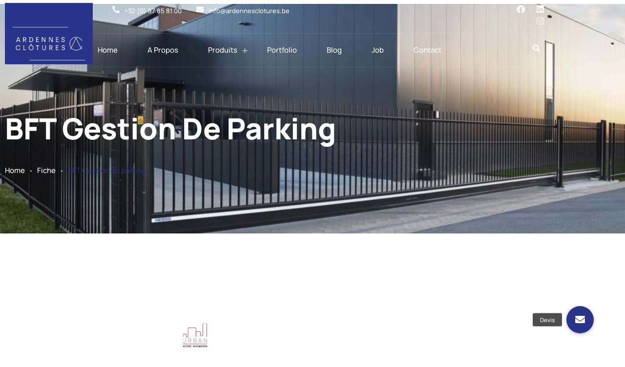

--- FILE ---
content_type: text/html; charset=UTF-8
request_url: https://ardennesclotures.be/fiches/bft-gestion-de-parking/
body_size: 36233
content:
    <!doctype html>
<html lang="fr-FR" class="no-js">
    <head>
        <meta charset="UTF-8">
        <meta name="viewport" content="width=device-width, initial-scale=1">
        <link rel="profile" href="https://gmpg.org/xfn/11">
        <meta http-equiv="X-UA-Compatible" content="IE=edge">
        <meta name="format-detection" content="telephone=no">

		<style>.wp-singular.fiches-template-default main {}
        </style><meta name='robots' content='index, follow, max-image-preview:large, max-snippet:-1, max-video-preview:-1' />

	<!-- This site is optimized with the Yoast SEO plugin v26.7 - https://yoast.com/wordpress/plugins/seo/ -->
	<title>BFT Gestion de parking - Ardennes Clôtures</title>
	<link rel="canonical" href="https://ardennesclotures.be/fiches/bft-gestion-de-parking/" />
	<meta property="og:locale" content="fr_FR" />
	<meta property="og:type" content="article" />
	<meta property="og:title" content="BFT Gestion de parking - Ardennes Clôtures" />
	<meta property="og:url" content="https://ardennesclotures.be/fiches/bft-gestion-de-parking/" />
	<meta property="og:site_name" content="Ardennes Clôtures" />
	<meta property="article:modified_time" content="2021-07-08T17:54:14+00:00" />
	<meta property="og:image" content="https://ardennesclotures.be/wp-content/uploads/2021/07/Capture-decran-2021-05-06-a-09.35.17.png" />
	<meta property="og:image:width" content="558" />
	<meta property="og:image:height" content="438" />
	<meta property="og:image:type" content="image/png" />
	<meta name="twitter:card" content="summary_large_image" />
	<script type="application/ld+json" class="yoast-schema-graph">{"@context":"https://schema.org","@graph":[{"@type":"WebPage","@id":"https://ardennesclotures.be/fiches/bft-gestion-de-parking/","url":"https://ardennesclotures.be/fiches/bft-gestion-de-parking/","name":"BFT Gestion de parking - Ardennes Clôtures","isPartOf":{"@id":"https://ardennesclotures.be/nl/#website"},"primaryImageOfPage":{"@id":"https://ardennesclotures.be/fiches/bft-gestion-de-parking/#primaryimage"},"image":{"@id":"https://ardennesclotures.be/fiches/bft-gestion-de-parking/#primaryimage"},"thumbnailUrl":"https://ardennesclotures.be/wp-content/uploads/2021/07/Capture-decran-2021-05-06-a-09.35.17.png","datePublished":"2021-07-08T17:54:13+00:00","dateModified":"2021-07-08T17:54:14+00:00","breadcrumb":{"@id":"https://ardennesclotures.be/fiches/bft-gestion-de-parking/#breadcrumb"},"inLanguage":"fr-FR","potentialAction":[{"@type":"ReadAction","target":["https://ardennesclotures.be/fiches/bft-gestion-de-parking/"]}]},{"@type":"ImageObject","inLanguage":"fr-FR","@id":"https://ardennesclotures.be/fiches/bft-gestion-de-parking/#primaryimage","url":"https://ardennesclotures.be/wp-content/uploads/2021/07/Capture-decran-2021-05-06-a-09.35.17.png","contentUrl":"https://ardennesclotures.be/wp-content/uploads/2021/07/Capture-decran-2021-05-06-a-09.35.17.png","width":558,"height":438},{"@type":"BreadcrumbList","@id":"https://ardennesclotures.be/fiches/bft-gestion-de-parking/#breadcrumb","itemListElement":[{"@type":"ListItem","position":1,"name":"Home","item":"https://ardennesclotures.be/"},{"@type":"ListItem","position":2,"name":"BFT Gestion de parking"}]},{"@type":"WebSite","@id":"https://ardennesclotures.be/nl/#website","url":"https://ardennesclotures.be/nl/","name":"Ardennes Clôtures","description":"","potentialAction":[{"@type":"SearchAction","target":{"@type":"EntryPoint","urlTemplate":"https://ardennesclotures.be/nl/?s={search_term_string}"},"query-input":{"@type":"PropertyValueSpecification","valueRequired":true,"valueName":"search_term_string"}}],"inLanguage":"fr-FR"}]}</script>
	<!-- / Yoast SEO plugin. -->


<link rel='dns-prefetch' href='//cdnjs.cloudflare.com' />
<link rel="alternate" type="application/rss+xml" title="Ardennes Clôtures &raquo; Flux" href="https://ardennesclotures.be/feed/" />
<link rel="alternate" title="oEmbed (JSON)" type="application/json+oembed" href="https://ardennesclotures.be/wp-json/oembed/1.0/embed?url=https%3A%2F%2Fardennesclotures.be%2Ffiches%2Fbft-gestion-de-parking%2F" />
<link rel="alternate" title="oEmbed (XML)" type="text/xml+oembed" href="https://ardennesclotures.be/wp-json/oembed/1.0/embed?url=https%3A%2F%2Fardennesclotures.be%2Ffiches%2Fbft-gestion-de-parking%2F&#038;format=xml" />
		<!-- This site uses the Google Analytics by ExactMetrics plugin v8.11.1 - Using Analytics tracking - https://www.exactmetrics.com/ -->
							<script src="//www.googletagmanager.com/gtag/js?id=G-LPCF7FLVQF"  data-cfasync="false" data-wpfc-render="false" type="text/javascript" async></script>
			<script data-cfasync="false" data-wpfc-render="false" type="text/javascript">
				var em_version = '8.11.1';
				var em_track_user = true;
				var em_no_track_reason = '';
								var ExactMetricsDefaultLocations = {"page_location":"https:\/\/ardennesclotures.be\/fiches\/bft-gestion-de-parking\/"};
								if ( typeof ExactMetricsPrivacyGuardFilter === 'function' ) {
					var ExactMetricsLocations = (typeof ExactMetricsExcludeQuery === 'object') ? ExactMetricsPrivacyGuardFilter( ExactMetricsExcludeQuery ) : ExactMetricsPrivacyGuardFilter( ExactMetricsDefaultLocations );
				} else {
					var ExactMetricsLocations = (typeof ExactMetricsExcludeQuery === 'object') ? ExactMetricsExcludeQuery : ExactMetricsDefaultLocations;
				}

								var disableStrs = [
										'ga-disable-G-LPCF7FLVQF',
									];

				/* Function to detect opted out users */
				function __gtagTrackerIsOptedOut() {
					for (var index = 0; index < disableStrs.length; index++) {
						if (document.cookie.indexOf(disableStrs[index] + '=true') > -1) {
							return true;
						}
					}

					return false;
				}

				/* Disable tracking if the opt-out cookie exists. */
				if (__gtagTrackerIsOptedOut()) {
					for (var index = 0; index < disableStrs.length; index++) {
						window[disableStrs[index]] = true;
					}
				}

				/* Opt-out function */
				function __gtagTrackerOptout() {
					for (var index = 0; index < disableStrs.length; index++) {
						document.cookie = disableStrs[index] + '=true; expires=Thu, 31 Dec 2099 23:59:59 UTC; path=/';
						window[disableStrs[index]] = true;
					}
				}

				if ('undefined' === typeof gaOptout) {
					function gaOptout() {
						__gtagTrackerOptout();
					}
				}
								window.dataLayer = window.dataLayer || [];

				window.ExactMetricsDualTracker = {
					helpers: {},
					trackers: {},
				};
				if (em_track_user) {
					function __gtagDataLayer() {
						dataLayer.push(arguments);
					}

					function __gtagTracker(type, name, parameters) {
						if (!parameters) {
							parameters = {};
						}

						if (parameters.send_to) {
							__gtagDataLayer.apply(null, arguments);
							return;
						}

						if (type === 'event') {
														parameters.send_to = exactmetrics_frontend.v4_id;
							var hookName = name;
							if (typeof parameters['event_category'] !== 'undefined') {
								hookName = parameters['event_category'] + ':' + name;
							}

							if (typeof ExactMetricsDualTracker.trackers[hookName] !== 'undefined') {
								ExactMetricsDualTracker.trackers[hookName](parameters);
							} else {
								__gtagDataLayer('event', name, parameters);
							}
							
						} else {
							__gtagDataLayer.apply(null, arguments);
						}
					}

					__gtagTracker('js', new Date());
					__gtagTracker('set', {
						'developer_id.dNDMyYj': true,
											});
					if ( ExactMetricsLocations.page_location ) {
						__gtagTracker('set', ExactMetricsLocations);
					}
										__gtagTracker('config', 'G-LPCF7FLVQF', {"forceSSL":"true","link_attribution":"true"} );
										window.gtag = __gtagTracker;										(function () {
						/* https://developers.google.com/analytics/devguides/collection/analyticsjs/ */
						/* ga and __gaTracker compatibility shim. */
						var noopfn = function () {
							return null;
						};
						var newtracker = function () {
							return new Tracker();
						};
						var Tracker = function () {
							return null;
						};
						var p = Tracker.prototype;
						p.get = noopfn;
						p.set = noopfn;
						p.send = function () {
							var args = Array.prototype.slice.call(arguments);
							args.unshift('send');
							__gaTracker.apply(null, args);
						};
						var __gaTracker = function () {
							var len = arguments.length;
							if (len === 0) {
								return;
							}
							var f = arguments[len - 1];
							if (typeof f !== 'object' || f === null || typeof f.hitCallback !== 'function') {
								if ('send' === arguments[0]) {
									var hitConverted, hitObject = false, action;
									if ('event' === arguments[1]) {
										if ('undefined' !== typeof arguments[3]) {
											hitObject = {
												'eventAction': arguments[3],
												'eventCategory': arguments[2],
												'eventLabel': arguments[4],
												'value': arguments[5] ? arguments[5] : 1,
											}
										}
									}
									if ('pageview' === arguments[1]) {
										if ('undefined' !== typeof arguments[2]) {
											hitObject = {
												'eventAction': 'page_view',
												'page_path': arguments[2],
											}
										}
									}
									if (typeof arguments[2] === 'object') {
										hitObject = arguments[2];
									}
									if (typeof arguments[5] === 'object') {
										Object.assign(hitObject, arguments[5]);
									}
									if ('undefined' !== typeof arguments[1].hitType) {
										hitObject = arguments[1];
										if ('pageview' === hitObject.hitType) {
											hitObject.eventAction = 'page_view';
										}
									}
									if (hitObject) {
										action = 'timing' === arguments[1].hitType ? 'timing_complete' : hitObject.eventAction;
										hitConverted = mapArgs(hitObject);
										__gtagTracker('event', action, hitConverted);
									}
								}
								return;
							}

							function mapArgs(args) {
								var arg, hit = {};
								var gaMap = {
									'eventCategory': 'event_category',
									'eventAction': 'event_action',
									'eventLabel': 'event_label',
									'eventValue': 'event_value',
									'nonInteraction': 'non_interaction',
									'timingCategory': 'event_category',
									'timingVar': 'name',
									'timingValue': 'value',
									'timingLabel': 'event_label',
									'page': 'page_path',
									'location': 'page_location',
									'title': 'page_title',
									'referrer' : 'page_referrer',
								};
								for (arg in args) {
																		if (!(!args.hasOwnProperty(arg) || !gaMap.hasOwnProperty(arg))) {
										hit[gaMap[arg]] = args[arg];
									} else {
										hit[arg] = args[arg];
									}
								}
								return hit;
							}

							try {
								f.hitCallback();
							} catch (ex) {
							}
						};
						__gaTracker.create = newtracker;
						__gaTracker.getByName = newtracker;
						__gaTracker.getAll = function () {
							return [];
						};
						__gaTracker.remove = noopfn;
						__gaTracker.loaded = true;
						window['__gaTracker'] = __gaTracker;
					})();
									} else {
										console.log("");
					(function () {
						function __gtagTracker() {
							return null;
						}

						window['__gtagTracker'] = __gtagTracker;
						window['gtag'] = __gtagTracker;
					})();
									}
			</script>
							<!-- / Google Analytics by ExactMetrics -->
		<style id='wp-img-auto-sizes-contain-inline-css' type='text/css'>
img:is([sizes=auto i],[sizes^="auto," i]){contain-intrinsic-size:3000px 1500px}
/*# sourceURL=wp-img-auto-sizes-contain-inline-css */
</style>
<link rel='stylesheet' id='formidable-css' href='https://ardennesclotures.be/wp-content/plugins/formidable/css/formidableforms.css?ver=114416' type='text/css' media='all' />
<link rel='stylesheet' id='atiframebuilder-colorstyles-css' href='https://ardennesclotures.be/wp-content/themes/actura/css/colors.css?ver=6.9' type='text/css' media='all' />
<link rel='stylesheet' id='atiframebuilder-ownstyles-css' href='https://ardennesclotures.be/wp-content/themes/actura/style.css?ver=6.9' type='text/css' media='all' />
<style id='atiframebuilder-ownstyles-inline-css' type='text/css'>
.loaderbgr {position:fixed; top:0;left:0;right:0;bottom:0; z-index:999999;width: 100%;height: 100%;background-color:#1a1a1a;}
                .circle-chart__background {stroke: rgba(200, 200, 200, 0.3)}
                .circle-chart {position:absolute; top:calc(50% - 40px); left:calc(50% - 40px); }
                .circle-chart__circle {transform-origin: center;animation: ani 1.5s linear infinite reverse; }
                @keyframes ani {
                    0% {transform: rotate(0deg);}
                    100% {transform: rotate(360deg);}
                }
/*# sourceURL=atiframebuilder-ownstyles-inline-css */
</style>
<link rel='stylesheet' id='bdt-uikit-css' href='https://ardennesclotures.be/wp-content/plugins/bdthemes-element-pack/assets/css/bdt-uikit.css?ver=3.7.2' type='text/css' media='all' />
<link rel='stylesheet' id='element-pack-site-css' href='https://ardennesclotures.be/wp-content/plugins/bdthemes-element-pack/assets/css/element-pack-site.css?ver=5.11.1' type='text/css' media='all' />
<style id='wp-emoji-styles-inline-css' type='text/css'>

	img.wp-smiley, img.emoji {
		display: inline !important;
		border: none !important;
		box-shadow: none !important;
		height: 1em !important;
		width: 1em !important;
		margin: 0 0.07em !important;
		vertical-align: -0.1em !important;
		background: none !important;
		padding: 0 !important;
	}
/*# sourceURL=wp-emoji-styles-inline-css */
</style>
<link rel='stylesheet' id='wp-block-library-css' href='https://ardennesclotures.be/wp-includes/css/dist/block-library/style.min.css?ver=6.9' type='text/css' media='all' />
<style id='classic-theme-styles-inline-css' type='text/css'>
/*! This file is auto-generated */
.wp-block-button__link{color:#fff;background-color:#32373c;border-radius:9999px;box-shadow:none;text-decoration:none;padding:calc(.667em + 2px) calc(1.333em + 2px);font-size:1.125em}.wp-block-file__button{background:#32373c;color:#fff;text-decoration:none}
/*# sourceURL=/wp-includes/css/classic-themes.min.css */
</style>
<style id='global-styles-inline-css' type='text/css'>
:root{--wp--preset--aspect-ratio--square: 1;--wp--preset--aspect-ratio--4-3: 4/3;--wp--preset--aspect-ratio--3-4: 3/4;--wp--preset--aspect-ratio--3-2: 3/2;--wp--preset--aspect-ratio--2-3: 2/3;--wp--preset--aspect-ratio--16-9: 16/9;--wp--preset--aspect-ratio--9-16: 9/16;--wp--preset--color--black: #000000;--wp--preset--color--cyan-bluish-gray: #abb8c3;--wp--preset--color--white: #ffffff;--wp--preset--color--pale-pink: #f78da7;--wp--preset--color--vivid-red: #cf2e2e;--wp--preset--color--luminous-vivid-orange: #ff6900;--wp--preset--color--luminous-vivid-amber: #fcb900;--wp--preset--color--light-green-cyan: #7bdcb5;--wp--preset--color--vivid-green-cyan: #00d084;--wp--preset--color--pale-cyan-blue: #8ed1fc;--wp--preset--color--vivid-cyan-blue: #0693e3;--wp--preset--color--vivid-purple: #9b51e0;--wp--preset--gradient--vivid-cyan-blue-to-vivid-purple: linear-gradient(135deg,rgb(6,147,227) 0%,rgb(155,81,224) 100%);--wp--preset--gradient--light-green-cyan-to-vivid-green-cyan: linear-gradient(135deg,rgb(122,220,180) 0%,rgb(0,208,130) 100%);--wp--preset--gradient--luminous-vivid-amber-to-luminous-vivid-orange: linear-gradient(135deg,rgb(252,185,0) 0%,rgb(255,105,0) 100%);--wp--preset--gradient--luminous-vivid-orange-to-vivid-red: linear-gradient(135deg,rgb(255,105,0) 0%,rgb(207,46,46) 100%);--wp--preset--gradient--very-light-gray-to-cyan-bluish-gray: linear-gradient(135deg,rgb(238,238,238) 0%,rgb(169,184,195) 100%);--wp--preset--gradient--cool-to-warm-spectrum: linear-gradient(135deg,rgb(74,234,220) 0%,rgb(151,120,209) 20%,rgb(207,42,186) 40%,rgb(238,44,130) 60%,rgb(251,105,98) 80%,rgb(254,248,76) 100%);--wp--preset--gradient--blush-light-purple: linear-gradient(135deg,rgb(255,206,236) 0%,rgb(152,150,240) 100%);--wp--preset--gradient--blush-bordeaux: linear-gradient(135deg,rgb(254,205,165) 0%,rgb(254,45,45) 50%,rgb(107,0,62) 100%);--wp--preset--gradient--luminous-dusk: linear-gradient(135deg,rgb(255,203,112) 0%,rgb(199,81,192) 50%,rgb(65,88,208) 100%);--wp--preset--gradient--pale-ocean: linear-gradient(135deg,rgb(255,245,203) 0%,rgb(182,227,212) 50%,rgb(51,167,181) 100%);--wp--preset--gradient--electric-grass: linear-gradient(135deg,rgb(202,248,128) 0%,rgb(113,206,126) 100%);--wp--preset--gradient--midnight: linear-gradient(135deg,rgb(2,3,129) 0%,rgb(40,116,252) 100%);--wp--preset--font-size--small: 13px;--wp--preset--font-size--medium: 20px;--wp--preset--font-size--large: 36px;--wp--preset--font-size--x-large: 42px;--wp--preset--spacing--20: 0.44rem;--wp--preset--spacing--30: 0.67rem;--wp--preset--spacing--40: 1rem;--wp--preset--spacing--50: 1.5rem;--wp--preset--spacing--60: 2.25rem;--wp--preset--spacing--70: 3.38rem;--wp--preset--spacing--80: 5.06rem;--wp--preset--shadow--natural: 6px 6px 9px rgba(0, 0, 0, 0.2);--wp--preset--shadow--deep: 12px 12px 50px rgba(0, 0, 0, 0.4);--wp--preset--shadow--sharp: 6px 6px 0px rgba(0, 0, 0, 0.2);--wp--preset--shadow--outlined: 6px 6px 0px -3px rgb(255, 255, 255), 6px 6px rgb(0, 0, 0);--wp--preset--shadow--crisp: 6px 6px 0px rgb(0, 0, 0);}:where(.is-layout-flex){gap: 0.5em;}:where(.is-layout-grid){gap: 0.5em;}body .is-layout-flex{display: flex;}.is-layout-flex{flex-wrap: wrap;align-items: center;}.is-layout-flex > :is(*, div){margin: 0;}body .is-layout-grid{display: grid;}.is-layout-grid > :is(*, div){margin: 0;}:where(.wp-block-columns.is-layout-flex){gap: 2em;}:where(.wp-block-columns.is-layout-grid){gap: 2em;}:where(.wp-block-post-template.is-layout-flex){gap: 1.25em;}:where(.wp-block-post-template.is-layout-grid){gap: 1.25em;}.has-black-color{color: var(--wp--preset--color--black) !important;}.has-cyan-bluish-gray-color{color: var(--wp--preset--color--cyan-bluish-gray) !important;}.has-white-color{color: var(--wp--preset--color--white) !important;}.has-pale-pink-color{color: var(--wp--preset--color--pale-pink) !important;}.has-vivid-red-color{color: var(--wp--preset--color--vivid-red) !important;}.has-luminous-vivid-orange-color{color: var(--wp--preset--color--luminous-vivid-orange) !important;}.has-luminous-vivid-amber-color{color: var(--wp--preset--color--luminous-vivid-amber) !important;}.has-light-green-cyan-color{color: var(--wp--preset--color--light-green-cyan) !important;}.has-vivid-green-cyan-color{color: var(--wp--preset--color--vivid-green-cyan) !important;}.has-pale-cyan-blue-color{color: var(--wp--preset--color--pale-cyan-blue) !important;}.has-vivid-cyan-blue-color{color: var(--wp--preset--color--vivid-cyan-blue) !important;}.has-vivid-purple-color{color: var(--wp--preset--color--vivid-purple) !important;}.has-black-background-color{background-color: var(--wp--preset--color--black) !important;}.has-cyan-bluish-gray-background-color{background-color: var(--wp--preset--color--cyan-bluish-gray) !important;}.has-white-background-color{background-color: var(--wp--preset--color--white) !important;}.has-pale-pink-background-color{background-color: var(--wp--preset--color--pale-pink) !important;}.has-vivid-red-background-color{background-color: var(--wp--preset--color--vivid-red) !important;}.has-luminous-vivid-orange-background-color{background-color: var(--wp--preset--color--luminous-vivid-orange) !important;}.has-luminous-vivid-amber-background-color{background-color: var(--wp--preset--color--luminous-vivid-amber) !important;}.has-light-green-cyan-background-color{background-color: var(--wp--preset--color--light-green-cyan) !important;}.has-vivid-green-cyan-background-color{background-color: var(--wp--preset--color--vivid-green-cyan) !important;}.has-pale-cyan-blue-background-color{background-color: var(--wp--preset--color--pale-cyan-blue) !important;}.has-vivid-cyan-blue-background-color{background-color: var(--wp--preset--color--vivid-cyan-blue) !important;}.has-vivid-purple-background-color{background-color: var(--wp--preset--color--vivid-purple) !important;}.has-black-border-color{border-color: var(--wp--preset--color--black) !important;}.has-cyan-bluish-gray-border-color{border-color: var(--wp--preset--color--cyan-bluish-gray) !important;}.has-white-border-color{border-color: var(--wp--preset--color--white) !important;}.has-pale-pink-border-color{border-color: var(--wp--preset--color--pale-pink) !important;}.has-vivid-red-border-color{border-color: var(--wp--preset--color--vivid-red) !important;}.has-luminous-vivid-orange-border-color{border-color: var(--wp--preset--color--luminous-vivid-orange) !important;}.has-luminous-vivid-amber-border-color{border-color: var(--wp--preset--color--luminous-vivid-amber) !important;}.has-light-green-cyan-border-color{border-color: var(--wp--preset--color--light-green-cyan) !important;}.has-vivid-green-cyan-border-color{border-color: var(--wp--preset--color--vivid-green-cyan) !important;}.has-pale-cyan-blue-border-color{border-color: var(--wp--preset--color--pale-cyan-blue) !important;}.has-vivid-cyan-blue-border-color{border-color: var(--wp--preset--color--vivid-cyan-blue) !important;}.has-vivid-purple-border-color{border-color: var(--wp--preset--color--vivid-purple) !important;}.has-vivid-cyan-blue-to-vivid-purple-gradient-background{background: var(--wp--preset--gradient--vivid-cyan-blue-to-vivid-purple) !important;}.has-light-green-cyan-to-vivid-green-cyan-gradient-background{background: var(--wp--preset--gradient--light-green-cyan-to-vivid-green-cyan) !important;}.has-luminous-vivid-amber-to-luminous-vivid-orange-gradient-background{background: var(--wp--preset--gradient--luminous-vivid-amber-to-luminous-vivid-orange) !important;}.has-luminous-vivid-orange-to-vivid-red-gradient-background{background: var(--wp--preset--gradient--luminous-vivid-orange-to-vivid-red) !important;}.has-very-light-gray-to-cyan-bluish-gray-gradient-background{background: var(--wp--preset--gradient--very-light-gray-to-cyan-bluish-gray) !important;}.has-cool-to-warm-spectrum-gradient-background{background: var(--wp--preset--gradient--cool-to-warm-spectrum) !important;}.has-blush-light-purple-gradient-background{background: var(--wp--preset--gradient--blush-light-purple) !important;}.has-blush-bordeaux-gradient-background{background: var(--wp--preset--gradient--blush-bordeaux) !important;}.has-luminous-dusk-gradient-background{background: var(--wp--preset--gradient--luminous-dusk) !important;}.has-pale-ocean-gradient-background{background: var(--wp--preset--gradient--pale-ocean) !important;}.has-electric-grass-gradient-background{background: var(--wp--preset--gradient--electric-grass) !important;}.has-midnight-gradient-background{background: var(--wp--preset--gradient--midnight) !important;}.has-small-font-size{font-size: var(--wp--preset--font-size--small) !important;}.has-medium-font-size{font-size: var(--wp--preset--font-size--medium) !important;}.has-large-font-size{font-size: var(--wp--preset--font-size--large) !important;}.has-x-large-font-size{font-size: var(--wp--preset--font-size--x-large) !important;}
:where(.wp-block-post-template.is-layout-flex){gap: 1.25em;}:where(.wp-block-post-template.is-layout-grid){gap: 1.25em;}
:where(.wp-block-term-template.is-layout-flex){gap: 1.25em;}:where(.wp-block-term-template.is-layout-grid){gap: 1.25em;}
:where(.wp-block-columns.is-layout-flex){gap: 2em;}:where(.wp-block-columns.is-layout-grid){gap: 2em;}
:root :where(.wp-block-pullquote){font-size: 1.5em;line-height: 1.6;}
/*# sourceURL=global-styles-inline-css */
</style>
<link rel='stylesheet' id='buttonizer_frontend_style-css' href='https://ardennesclotures.be/wp-content/plugins/buttonizer-multifunctional-button-premium/assets/legacy/frontend.css?v=dbd0f61660e419a15a1eea68dd4e00bd&#038;ver=6.9' type='text/css' media='all' />
<link rel='stylesheet' id='buttonizer-icon-library-css' href='https://cdnjs.cloudflare.com/ajax/libs/font-awesome/5.15.4/css/all.min.css?ver=6.9' type='text/css' media='all' integrity='sha512-1ycn6IcaQQ40/MKBW2W4Rhis/DbILU74C1vSrLJxCq57o941Ym01SwNsOMqvEBFlcgUa6xLiPY/NS5R+E6ztJQ==' crossorigin='anonymous' />
<link rel='stylesheet' id='essential-grid-plugin-settings-css' href='https://ardennesclotures.be/wp-content/plugins/essential-grid/public/assets/css/settings.css?ver=3.0.11' type='text/css' media='all' />
<link rel='stylesheet' id='tp-fontello-css' href='https://ardennesclotures.be/wp-content/plugins/essential-grid/public/assets/font/fontello/css/fontello.css?ver=3.0.11' type='text/css' media='all' />
<link rel='stylesheet' id='wpml-legacy-dropdown-0-css' href='https://ardennesclotures.be/wp-content/plugins/sitepress-multilingual-cms/templates/language-switchers/legacy-dropdown/style.min.css?ver=1' type='text/css' media='all' />
<link rel='stylesheet' id='abew-styles-css' href='https://ardennesclotures.be/wp-content/plugins/atiframebuilder-elementor-widgets/css/style.min.css?ver=6.9' type='text/css' media='all' />
<link rel='stylesheet' id='child-style-css' href='https://ardennesclotures.be/wp-content/themes/actura-child/style.css?ver=6.9' type='text/css' media='all' />
<script type="text/javascript" id="wpml-cookie-js-extra">
/* <![CDATA[ */
var wpml_cookies = {"wp-wpml_current_language":{"value":"fr","expires":1,"path":"/"}};
var wpml_cookies = {"wp-wpml_current_language":{"value":"fr","expires":1,"path":"/"}};
//# sourceURL=wpml-cookie-js-extra
/* ]]> */
</script>
<script type="text/javascript" src="https://ardennesclotures.be/wp-content/plugins/sitepress-multilingual-cms/res/js/cookies/language-cookie.js?ver=486900" id="wpml-cookie-js" defer="defer" data-wp-strategy="defer"></script>
<script type="text/javascript" src="https://ardennesclotures.be/wp-includes/js/jquery/jquery.min.js?ver=3.7.1" id="jquery-core-js"></script>
<script type="text/javascript" src="https://ardennesclotures.be/wp-includes/js/jquery/jquery-migrate.min.js?ver=3.4.1" id="jquery-migrate-js"></script>
<script type="text/javascript" src="https://ardennesclotures.be/wp-content/plugins/google-analytics-dashboard-for-wp/assets/js/frontend-gtag.min.js?ver=8.11.1" id="exactmetrics-frontend-script-js" async="async" data-wp-strategy="async"></script>
<script data-cfasync="false" data-wpfc-render="false" type="text/javascript" id='exactmetrics-frontend-script-js-extra'>/* <![CDATA[ */
var exactmetrics_frontend = {"js_events_tracking":"true","download_extensions":"doc,pdf,ppt,zip,xls,docx,pptx,xlsx","inbound_paths":"[{\"path\":\"\\\/go\\\/\",\"label\":\"affiliate\"},{\"path\":\"\\\/recommend\\\/\",\"label\":\"affiliate\"}]","home_url":"https:\/\/ardennesclotures.be","hash_tracking":"false","v4_id":"G-LPCF7FLVQF"};/* ]]> */
</script>
<script type="text/javascript" src="https://ardennesclotures.be/wp-content/plugins/sitepress-multilingual-cms/templates/language-switchers/legacy-dropdown/script.min.js?ver=1" id="wpml-legacy-dropdown-0-js"></script>
<link rel="https://api.w.org/" href="https://ardennesclotures.be/wp-json/" /><link rel="alternate" title="JSON" type="application/json" href="https://ardennesclotures.be/wp-json/wp/v2/fiches/12803" /><link rel="EditURI" type="application/rsd+xml" title="RSD" href="https://ardennesclotures.be/xmlrpc.php?rsd" />
<meta name="generator" content="WordPress 6.9" />
<link rel='shortlink' href='https://ardennesclotures.be/?p=12803' />

        <style type="text/css">
        #wpadminbar #wp-admin-bar-wp-logo{
            display: none;
        }
        #adminmenu .wp-has-current-submenu .wp-submenu .wp-submenu-head, #adminmenu .wp-menu-arrow, #adminmenu .wp-menu-arrow div, #adminmenu li.current a.menu-top, #adminmenu li.wp-has-current-submenu a.wp-has-current-submenu, .folded #adminmenu li.current.menu-top, .folded #adminmenu li.wp-has-current-submenu {
        background: #EB6702;
        color: #fff;  
        }
        #wpadminbar .ab-top-menu>li.hover>.ab-item,
        #wpadminbar.nojq .quicklinks .ab-top-menu>li>.ab-item:focus,
        #wpadminbar:not(.mobile) .ab-top-menu>li:hover>.ab-item,
        #wpadminbar:not(.mobile) .ab-top-menu>li>.ab-item:focus {
            background: #32373c;
            color: #ffaf72
        }
        
        #wpadminbar:not(.mobile)>#wp-toolbar a:focus span.ab-label,
        #wpadminbar:not(.mobile)>#wp-toolbar li:hover span.ab-label,
        #wpadminbar>#wp-toolbar li.hover span.ab-label {
            color: #ffaf72
        }
        #wpadminbar .quicklinks .ab-sub-wrapper .menupop.hover>a,
        #wpadminbar .quicklinks .menupop ul li a:focus,
        #wpadminbar .quicklinks .menupop ul li a:focus strong,
        #wpadminbar .quicklinks .menupop ul li a:hover,
        #wpadminbar .quicklinks .menupop ul li a:hover strong,
        #wpadminbar .quicklinks .menupop.hover ul li a:focus,
        #wpadminbar .quicklinks .menupop.hover ul li a:hover,
        #wpadminbar .quicklinks .menupop.hover ul li div[tabindex]:focus,
        #wpadminbar .quicklinks .menupop.hover ul li div[tabindex]:hover,
        #wpadminbar li #adminbarsearch.adminbar-focused:before,
        #wpadminbar li .ab-item:focus:before,
        #wpadminbar li a:focus .ab-icon:before,
        #wpadminbar li.hover .ab-icon:before,
        #wpadminbar li.hover .ab-item:before,
        #wpadminbar li:hover #adminbarsearch:before,
        #wpadminbar li:hover .ab-icon:before,
        #wpadminbar li:hover .ab-item:before,
        #wpadminbar.nojs .quicklinks .menupop:hover ul li a:focus,
        #wpadminbar.nojs .quicklinks .menupop:hover ul li a:hover {
            color: #ffaf72
        }
        #wpadminbar.mobile .quicklinks .hover .ab-icon:before,
        #wpadminbar.mobile .quicklinks .hover .ab-item:before {
            color: #ffaf72
        }
        #wpadminbar .quicklinks .menupop .ab-sub-secondary>li .ab-item:focus a,
        #wpadminbar .quicklinks .menupop .ab-sub-secondary>li>a:hover {
            color: #ffaf72
        }
        #wpadminbar .quicklinks .ab-sub-wrapper .menupop.hover>a .blavatar,
        #wpadminbar .quicklinks li a:focus .blavatar,
        #wpadminbar .quicklinks li a:hover .blavatar {
            color: #ffaf72
        }
        #adminmenu .wp-submenu a:focus,
        #adminmenu .wp-submenu a:hover,
        #adminmenu a:hover,
        #adminmenu li.menu-top>a:focus {
            color: #ffaf72
        }
        #adminmenu li.menu-top:hover,
        #adminmenu li.opensub>a.menu-top,
        #adminmenu li>a.menu-top:focus {
            position: relative;
            background-color: #191e23;
            color: #ffaf72
        }
        #adminmenu li a:focus div.wp-menu-image:before,
        #adminmenu li.opensub div.wp-menu-image:before,
        #adminmenu li:hover div.wp-menu-image:before {
            color: #ffaf72
        }
        #adminmenu li a.wp-has-current-submenu .update-plugins,
        #adminmenu li.current a .awaiting-mod {
            background-color: #ffaf72;
            color: #fff
        }
        #collapse-menu:hover,
        #collapse-menu:hover #collapse-button div:after {
            color: #ffaf72
        }
        .wp-responsive-open #wpadminbar #wp-admin-bar-menu-toggle .ab-icon:before {
                color: #ffaf72
        }
        </style>
                
    <!-- Load Facebook SDK for JavaScript -->
      <div id="fb-root"></div>
<script async defer crossorigin="anonymous" src="https://connect.facebook.net/fr_FR/sdk.js#xfbml=1&version=v10.0&appId=190824250931522&autoLogAppEvents=1" nonce="XKk29ri4"></script>
    <meta name="generator" content="WPML ver:4.8.6 stt:37,4,3;" />
<!-- start Simple Custom CSS and JS -->
<style type="text/css">
.wpml-ls li a {
  background: none !important;
}
</style>
<!-- end Simple Custom CSS and JS -->
<!-- start Simple Custom CSS and JS -->
<!-- Global site tag (gtag.js) - Google Analytics -->
<script async src="https://www.googletagmanager.com/gtag/js?id=G-J2JH3X4P91"></script>
<script>
  window.dataLayer = window.dataLayer || [];
  function gtag(){dataLayer.push(arguments);}
  gtag('js', new Date());

  gtag('config', 'G-J2JH3X4P91');
</script><!-- end Simple Custom CSS and JS -->
<script>document.documentElement.className += " js";</script>
<meta name="generator" content="Elementor 3.34.1; features: additional_custom_breakpoints; settings: css_print_method-external, google_font-enabled, font_display-auto">
			<style>
				.e-con.e-parent:nth-of-type(n+4):not(.e-lazyloaded):not(.e-no-lazyload),
				.e-con.e-parent:nth-of-type(n+4):not(.e-lazyloaded):not(.e-no-lazyload) * {
					background-image: none !important;
				}
				@media screen and (max-height: 1024px) {
					.e-con.e-parent:nth-of-type(n+3):not(.e-lazyloaded):not(.e-no-lazyload),
					.e-con.e-parent:nth-of-type(n+3):not(.e-lazyloaded):not(.e-no-lazyload) * {
						background-image: none !important;
					}
				}
				@media screen and (max-height: 640px) {
					.e-con.e-parent:nth-of-type(n+2):not(.e-lazyloaded):not(.e-no-lazyload),
					.e-con.e-parent:nth-of-type(n+2):not(.e-lazyloaded):not(.e-no-lazyload) * {
						background-image: none !important;
					}
				}
			</style>
			<link rel="icon" href="https://ardennesclotures.be/wp-content/uploads/2021/07/cropped-Ardennes_cloturesv2-04-32x32.png" sizes="32x32" />
<link rel="icon" href="https://ardennesclotures.be/wp-content/uploads/2021/07/cropped-Ardennes_cloturesv2-04-192x192.png" sizes="192x192" />
<link rel="apple-touch-icon" href="https://ardennesclotures.be/wp-content/uploads/2021/07/cropped-Ardennes_cloturesv2-04-180x180.png" />
<meta name="msapplication-TileImage" content="https://ardennesclotures.be/wp-content/uploads/2021/07/cropped-Ardennes_cloturesv2-04-270x270.png" />
		<style type="text/css" id="wp-custom-css">
			#productsbac .elementor-widget-image{
	height:130px;
	overflow:hidden;
	margin-bottom:10px;
}

#productsbac .bdt-heading-title span{
	font-size:18px;
}
.dropBox i {
	color: #2B3180;
	color:white;
	padding:35px 0px 35px 0px;
	margin:0;
}

.secretlab_menuline.slmm-over  {
    left: 0;
    right: 0;
}
body .woocommerce-error, body .woocommerce-info, body .woocommerce-message {
    background-color: #F7F7F7;
    color: #4D4D4D;
	border-style: solid;
    border-width: 1px 1px 1px 1px;
    border-color: #E5E5E5;
}
button.bdt-modal-close-full svg {
	width: 28px;
	height: 28px;
}
button.bdt-modal-close-full {
	padding: 30px;
}
.bdt-testimonial-slider .bdt-navigation-prev {
	transform: rotate(180deg);
}
.secretlab_menuline.slmm-over {
	z-index: 20;
}
.custblog {
	display: none;
}
.portfolioItm .bdt-advanced-icon-box-content {
	width: 100%;
}
.portfolioItm .bdt-a
dvanced-icon-box-content h3,
.portfolioItm .bdt-advanced-icon-box-content div {
padding-left: 64px;}

.portfolioItm .bdt-advanced-icon-box-readmore  {
	width: 100%;
	padding-left: 30px!important;
	text-align: left;
	border-top: 1px solid #e6e6e6;
}
.portfolioItm .bdt-advanced-icon-box-title {
	padding-left: 65px!important;
}
.portfolioItm .bdt-advanced-icon-box-readmore svg {
font-size: 30px;}
.portfolioItm p {
margin-top:0 ;
	margin-bottom: 0;
}
.portfolioItm .bdt-advanced-icon-box-sub-title {
	margin-bottom: 10px!important;
}
.portfolioItm  .bdt-advanced-icon-box-icon {
	position: absolute;
}
.portfolioItm .bdt-advanced-icon-box-readmore span {
	float: none!important
}
.portfolioItm:hover  .bdt-advanced-icon-box-readmore {
	color: #ffbf00!important;
	/**background-image: url("/wp-content/uploads/2020/10/Area-1.svg")!important; **/
}
.headerType1 .bdt-navbar-nav > li > a {
	padding-left: 0;
	padding-right: 21px;
	min-height: unset;

}
.headerType1 .bdt-navbar-nav > li.bdt-parent > a {
		background: url("/wp-content/uploads/2020/10/Group-1401.png") no-repeat right center;
	background-size: 11px;
}

.headerType1Flex ul.bdt-navbar-nav li.bdt-parent ul a::after {
	display: none!important;
}
.headerType1 .bdt-navbar-dropdown {
	top: 48px!important;
}
.topLinks .bdt-icon-heading {
	margin-bottom: 0!important;
}


.btnCircle {
	display: inline-block;
	width: auto!important;
	background: url("/wp-content/uploads/2020/10/Rectangle-93.png") no-repeat;
	background-position-y: 40%;
	background-position-x: 75px;
	margin-bottom: 0!important;
		
}

.btnCircle .bdt-icon-wrapper {
	display: flex!important;
	justify-content: center;
	align-items: center;
	width: 60px!important;
	height: 60px!important;
	border-radius: 50%!important;
}

.btnCircle svg {
	position: relative;
	right: -2px;
}
.btnCircle .bdt-advanced-icon-box-title {
	position: relative;
	top: 3px;
}
@media(max-width: 767px) {
	.btnCircle {
		width: 100%!important;
	}
	.btnCircle.elementor-widget-bdt-advanced-icon-box .bdt-advanced-icon-box-icon {
		margin-left: 0!important;
		margin-bottom: 0!important;
		margin-right: 50px !important;
	}
	.houseType.elementor-widget-bdt-advanced-icon-box .bdt-advanced-icon-box-icon {
			margin-left: 0!important;
		margin-right: 0px !important;
	}
}

.btn-inlineBlock,
.btn-inlineBlockBordered {
	display: inline-block;
	width: auto!important;
	margin-bottom: 0!important;
	box-sizing: border-box;
}
.btn-inlineBlock .bdt-ep-button-wrapper,
.btn-inlineBlockBordered .bdt-ep-button-wrapper {
	/*width: 200px;*/
}
.btn-inlineBlock:hover .bdt-ep-button {
	padding-left: 80px!important;
	padding-right: 40px!important;
}
.btn-inlineBlockBordered:hover .bdt-ep-button  {
	padding-left: 88px!important;
	padding-right: 45px!important;
}
p {
	margin: 0;
}
.houseType .elementor-widget-container {
height: 380px;}
.houseType:hover .bdt-advanced-icon-box-title span {
	/*color: #fff!important;*/
}
.houseType .bdt-advanced-icon-box-readmore svg {
	font-size: 30px;
}

.houseType:hover .bdt-advanced-icon-box-readmore {
	color: #1a1a1a!important;
}
.houseType:hover .bdt-advanced-icon-box-description p {
	/*color: #fff!important;*/
}


.houseType:hover .bdt-advanced-icon-box-readmore svg path {
	stroke: #fff!important;
}
.houseType .bdt-icon-wrapper {
	position: absolute!important;
	top: -18px!important;
}
.houseType .bdt-icon-heading {
	align-items: flex-start;
}
.houseType .bdt-icon-box-title-wrapper {
	padding-left: 30px;
}
.houseType .bdt-advanced-icon-box-description,
.houseType .bdt-advanced-icon-box-readmore {
	padding-left: 30px;
}
.houseType .bdt-advanced-icon-box-description {
	max-width: 230px;
}
.decorBorder {
	position: absolute;
	top: 120px;
	left: -100px;
}
.columnRelative {
	position: relative;
}
.sectionHouses .elementor-row {
	margin-left: 10px;
	margin-right: 10px;
}

.servicesItems:hover .bdt-advanced-icon-box-readmore svg path {
	stroke: #fff!important;
}
.servicesItems .bdt-advanced-icon-box-readmore svg,
.servicesItemsBlack .bdt-advanced-icon-box-readmore svg {
	font-size: 30px;
}
.servicesItems:hover .bdt-advanced-icon-box-readmore,
.servicesItems:hover .bdt-advanced-icon-box-description p,
.servicesItems:hover .bdt-advanced-icon-box-sub-title,
.servicesItemsBlack:hover .bdt-advanced-icon-box-sub-title
{
	color: #fff!important;
}
.servicesItems:hover .bdt-advanced-icon-box-sub-title,
.servicesItemsBlack:hover .bdt-advanced-icon-box-sub-title {
	display: none;
}
.servicesItems:hover .bdt-advanced-icon-box-description,
.servicesItemsBlack:hover .bdt-advanced-icon-box-description {
	margin-top: -18px;
}
.servicesItems:hover .bdt-advanced-icon-box-description li,
.servicesItemsBlack:hover .bdt-advanced-icon-box-description li {
	margin-bottom: 6px;
}

.servicesItems .bdt-advanced-icon-box-content,
.servicesItemsBlack .bdt-advanced-icon-box-content
 {
	position: relative;
height: 286px;
	width: 100%;
}
.servicesItems:hover .bdt-advanced-icon-box-title {
	color: #fff!important;
}
.servicesItems:hover .bdt-advanced-icon-box-readmore svg path, .servicesItemsBlack:hover .bdt-advanced-icon-box-readmore svg path, .servicesItemsBlack .bdt-advanced-icon-box-readmore svg path {
	stroke: #fff!important;
	color: #fff!important;
}
.servicesItems .bdt-advanced-icon-box-readmore,
.servicesItemsBlack .bdt-advanced-icon-box-readmore{
	position: absolute;
	bottom: 30px;
}
.servicesItemsList ul {
		margin-left: 0;
		padding-left: 15px;
	 list-style: none;
}
.servicesItemsList ul li {
position: relative;
	list-style: none;
}
.servicesItemsList ul li:after {
	position: absolute;
	left: -13px;
	top: 9px;
	content: "";
	width: 6px;
	height: 6px;
	border-radius: 50%;
	background: #ffbf00;
}
.servicesItemsList:hover ul li {
	color: #fff;
}
.titleCentered .elementor-widget-container {
	display: inline-block;
}
.portfolioItm .bdt-advanced-icon-box-sub-title ,
.portfolioItm .bdt-advanced-icon-box-description {
	padding-left: 30px!important;
}
.portfolioItm:hover .bdt-advanced-icon-box-readmore svg path  {
	stroke: #fff!important;
	color: #fff!important;
}
.portfolioItm:hover .bdt-advanced-icon-box-readmore {
	color: #fff!important;
}
.portfolioItm .bdt-advanced-icon-box-readmore:hover {
	color: #ffbf00!important;
}
.portfolioImage {
	overflow: hidden;
}
.portfolioImage img {
	width: 100%;
}
.servicesItems .bdt-advanced-icon-box-description,
.servicesItemsBlack .bdt-advanced-icon-box-description {
	display:none;
	transition: all 300ms ease-in-out;
}
.servicesItems:hover .bdt-advanced-icon-box-description,
.servicesItemsBlack:hover .bdt-advanced-icon-box-description{
	display: block;
}
.servicesItems .elementor-widget-container {
	/*transition: none;*/
}
.dropBox .elementor-button-icon svg {
	width: 50px; 
	height: 50px;
}
.dropBox .bdt-dropbar-button 
{
	background: none!important;
}
.dropBox .bdt-drop {
width: 200px;}
.dropBox .bdt-card p {
	text-align: center;
}
.dropBox .bdt-card {
padding: 30px; 
}
.dropBox .bdt-card {
	position: relative;
	display: flex;
	margin-bottom: 15px;
	flex-direction: column;
	text-align: center!important;
}
.dropBox .bdt-card p {
	display: block;
	text-align: center!important;
}
.dropBox .bdt-card:after  {
	position: absolute;
	content: "";
	background: #f8f8f8;
	width: 20px; 
	height: 20px; 
 	bottom: -8px;
	left: calc(50% - 10px);
	transform: rotate(132deg);
}
.advantagesBlock:hover  .bdt-advanced-icon-box-icon svg path  {
	stroke: #1a1a1a!important;
	fill:#ffbf00!important;
	color: #fff!important;
}
.advantagesBlock:hover  .bdt-advanced-icon-box-readmore svg   {
	font-size: 30px;
	fill: #fff!important;
}
.advantagesBlock:hover  .bdt-advanced-icon-box-readmore {
	opacity: 1!important;
	display: block!important;
	color: #fff;
}
.advantagesBlock:hover  .bdt-advanced-icon-box-description,
.advantagesBlock:hover .bdt-advanced-icon-box-title{
	color: #fff!important;
}
.w600 {
	max-width: 650px;
}
.planContainer	.bdt-arrows-container  {
	margin-top: -195px!important;
	margin-right: 90px;
}
	.planSlider .bdt-slide-item {
		height: 100%!important;
}
@media (min-width: 1025px) {
	.planSlider .bdt-slide-item {
		height: 700px!important;
}
}
@media(max-width: 1024px) {

	.advantagesBlock .elementor-widget-container{
		padding-bottom: 70px!important;
}
	.advantagesBlock	.bdt-advanced-icon-box-readmore {
margin-top:0!important;
	}
	.planSlider .bdt-arrows-fraction-container {
top: 0;
	left: 0;}
	.houseType .elementor-widget-container {
		height: auto;
		background-position:106% bottom!important;
		border-width:1px!important;
	}

		.w600 {
	max-width: 100%;
}
.w600Column	.elementor-element-populated {
	margin-bottom: 0!important;
}
	.circleDecorAbsolute {
		bottom: -455px;
	}
}
.factsBlock .bdt-main-heading {
	display: flex!important;
	align-items: center!important;
}
.factsBlock  .bdt-mainh-split-text {
	max-width: 125px;
}
.factsBlock .bdt-main-heading-inner {
	width: 100px;
	display: inline-block;
	text-align: right;
}
.factsBlock .bdt-main-heading-inner {
	text-align: right;
float: right;
display: inline-block !important;
}
@media(max-width: 1024px) {
	.factsBlock .elementor-widget-container {
		margin-left: auto;
		margin-right: auto;
		max-width: 300px;
	}
}
.titleFlex {
margin-bottom: 10px!important;}
.titleFlex .bdt-advanced-heading {
	display: flex;
	justify-content: space-between;
}
.sliderWrapper .swiper-container,
.sliderWrapper .bdt-slide-item {
	overflow: visible!important;
}
.planText .elementor-text-editor p {
text-align: left;}

.planSlider .bdt-arrows-fraction-container {
	position: relative;
	top: -111px;
	left: -60px
}
.planSlider .bdt-navigation-next {
	/*background: url("/wp-content/uploads/2020/10/arrowDark.svg") no-repeat;
	background-size: 30px; 
	width: 30px;
	height: 10px;*/
}

.experienceBox .bdt-advanced-icon-box-content {
	display: flex;
	align-items: center;
}
.experienceBox .bdt-advanced-icon-box-description {
	margin-bottom: 0!important;
	margin-left: 20px;
	max-width: 90px;
}
.experienceBox {
	position: absolute;
	right: 165px;
	bottom: -32px;
}
@media(max-width: 1024px) {
	.experienceBox {
	position: absolute;
	right: 165px;
	bottom: -350px;
}
	.circleDecorAbsolute {
		    bottom: -390px!important;
   
	}
}
.bdt-svg {
	fill: #1a1a1a;
}
.teamMember {
transition: all 300ms ease-in-out;}
.teamMember .bdt-member-description,
.teamMember  .bdt-member-icons {

z-index: 2;
position: relative;
	max-width: 274px;
margin-right: auto;
margin-left: auto;
	background: #f7f7f7;
}
.teamMember .bdt-member-description {
	padding-top: 20px;
	position: relative; 
	top: -30px;	
}
.teamMember:hover .bdt-member-description {
	position: relative;
	/*top: -50px;*/
	transition: all 400ms ease-in-out;
}
.teamMember  .bdt-member-icons {
	transition: all 400ms ease-in-out;
	/*margin-top: -50px;*/
	opacity: 0;
}
.teamMember:hover  .bdt-member-icons {
	max-width: 274px;
	margin-right: auto;
	margin-left: auto;
	background: #f7f7f7;
	opacity: 1;
}
.teamMember  .bdt-member-icons {
	border: none;
	padding-top: 0;
}
.teamMember  .bdt-member-icons  {
position: relative;
top: -30px;}
.teamMember .bdt-member .bdt-member-photo img {
	filter : grayscale(100%)
}
.teamMember:hover .bdt-member .bdt-member-photo img {
	filter : grayscale(0%)
}
.teamMember:hover .bdt-member-description,
.teamMember:hover  .bdt-member-icons {
	background: #1a1a1a;
	color: #fff!important;
}
.teamMember:hover .bdt-member-name, 
.teamMember:hover .bdt-member-role {
	color: #fff!important;
}
.teamMember:hover  .bdt-member-icons svg path {
	fill: #fff!important;
}
.teamMember  .bdt-member-icons {
	background: #1a1a1a;
}
.teamMember  .bdt-member-icons a {
	position: relative;
	top: -10px;
}
.decoreTeam {
	position: absolute;
	top: 200px;
}
.testimonialTemplate .elementor-testimonial-content {
	margin-bottom: 35px;
}
.testimonialTemplate  .elementor-testimonial-image{
	padding-right: 30px!important;
}
.testimonialTemplate  .elementor-testimonial-image img {
	width: 80px!important;
	height: 80px!important;
}
.testimonialTemplate   .elementor-testimonial-name {
margin-bottom: 10px;}

.testimonialSlider .bdt-arrows-fraction-container {
	position: relative;
	bottom: 50px;
}
.planSlider img {
max-width: 465px;}
@media(max-width: 1024px) {
	.testimonialSlider .bdt-arrows-fraction-container {
	bottom: 100px;
}
	.planSlider .bdt-arrows-fraction-container {
	position: relative;
	top: 0!important;
	left: 0!important;
}
	.columnRelative .elementor-column-wrap {
		max-width: 635px;
		margin-left: auto;
		margin-right: auto;
}
}
@media(max-width: 767px) {
	.planSlider img {
max-width: 100%;}
}
/****mobileNav****/
.mobileNav .bdt-offcanvas-button {
	width: 60px;
}
.mobileNav .bdt-offcanvas-button .bdt-offcanvas-button-icon.elementor-align-icon-left {
	margin-right: 0!important;
}
.mobileNav .bdt-offcanvas-button-wrapper {
	display: flex!important;
	justify-content: flex-end!important;
}
.mobileNav .bdt-offcanvas-close {
	height: 40px;
	display: flex;
	align-items: center;
	background: none;
}
.mobileNav  .menu-menu-1-container li {
	list-style: none;
}
.mobileNav  .menu-menu-1-container li a:before  {
	display: none;
}
/**navigationTemplate***/
.navigationTemplate .bdt-navbar-nav {
	display: flex;
	flex-direction: column;
	width: 100%;
}
.navigationTemplate .bdt-navbar-dropdown {
	position: relative;
	/*display: flex;*/
	justify-content: center;
	/*left: unset!important;*/
}
.navigationTemplate .bdt-navbar-nav > li > a {
	min-height: 40px;
}
.navigationTemplate .bdt-navbar-dropdown {
width: 100%;
text-align: center;
	background: #fff;
}
.navigationTemplate li {
	text-align:center;
}
.navigationTemplate .bdt-navbar-nav a {
	position: relative;
	display: inline-block;
	width: auto;
	
}
.navigationTemplate .bdt-navbar-nav a:after {
	opacity: 0;
	position: absolute;
	/*content: "";*/
	top: 62%;
	left: 0;
	width: 100%;
	height: 5px;
	border-radius: 20px;
	background: #F82C71;
	transition: all 3000ms ease-in-out;
}
.navigationTemplate .bdt-navbar-nav a:hover:after,.navigationTemplate .bdt-navbar-nav a.bdt-open:after {
	opacity: 1;
}

.navigationTemplate .bdt-navbar-dropdown ul li a {
	padding-right: 0px;
	transition: all 3000ms ease-in-out;
}
.navigationTemplate .bdt-navbar-dropdown ul li a:hover {
	padding-left: 30px;
	padding-right: 0;
}
.navigationTemplate .bdt-navbar-dropdown ul li a:after {
	width: 20px;
	height: 2px;
	border-radius:0;
	left: 0;
	top: 50%;
}
.mobileNav {
	display: none;
}
.mobileNav  .bdt-offcanvas,
.mobileNav .bdt-offcanvas-bar{
	width: 100%;
}
@media (max-width: 1024px) {
	.mobileNav {
	display: block;
}
}
.lnkContact .bdt-advanced-icon-box-content {
	display: flex;
	align-items: center;
}
.lnkContact .bdt-advanced-icon-box-content div {
	margin-bottom: 0!important;
}
.lnkContact .bdt-advanced-icon-box-content svg {
position: relative;
	right: 8px;
}
.lnkContact a {
	color: #4D4D4D!important
}
.lnkContact .bdt-advanced-icon-box-description a:hover {
	color: #FFBF00!important;
}
.lnkContact .bdt-advanced-icon-box .bdt-icon-wrapper {
	width: 28px;
}

.footerLinks a {
	display: block;
	color: #fff;
	position: relative;
	padding-left: 16px;
	margin-bottom: 7px;
}
.footerLinks .elementor-text-editor {
	column-count: 2;
}
.footerLinks a:after {
	width: 6px; 
	height: 6px;
	content: "";
	background: #FFBF00;
	border-radius: 50%;
	display: block;
	position: absolute;
	left: 0;
	top: 9px;
}
.footerPosts li:before {
	display: none;
}
.footerPosts .bdt-post-list-title {
	line-height: 24px;
	margin-top: 0;
}
.footerPosts li  {
	margin-top: 0!important;
}
.footerForm  {
	color: #fff;
}
.footerForm .elementor-widget-container form ,
.oneFieldForm form {
	display: flex;
	border-bottom: 1px solid #fff;
	align-items: center;
	justify-content: space-between;
}
.oneFieldForm form {
	border-bottom: 1px solid #1a1a1a;	
}
.oneFieldForm form input {
	color: #1a1a1a!important;
}
.footerForm div {
	margin-bottom: 0px!important;
}
.footerForm #cf2-CF5fa13a524899e_4 {
display: none;}
.footerForm .form-control::placeholder {
	color: #fff;
}
.footerForm .btn{
	background-image: url("/wp-content/uploads/2020/11/Vector-6.png")!important;
background-color: transparent !important;
width: 30px;
height: 10px;
font-size: 0 !important;
border: none;
display: block;
	background-size: 30px;
	background-repeat: no-repeat;
background-position-x: 100%;
	background-position-y: 10px;
	width: 100%;
}
.oneFieldForm .btn {
	background-image: url("/wp-content/uploads/2020/10/Arrow-01.svg");
	background-color: transparent !important;
width: 30px;
height: 10px;
font-size: 0 !important;
border: none;
display: block;
	background-size: 30px;
	background-repeat: no-repeat;
background-position-x: 100%;
	background-position-y: 10px;
	width: 100%;
}
.oneFieldForm:hover .btn,
.footerForm:hover .btn{
	background-image: url("/wp-content/uploads/2020/11/arrowDark.svg")!important;
}
.footerForm .caldera-grid .row,
.oneFieldForm .caldera-grid .row{
	width: 100%;
}
.footerForm .caldera-grid .row.first_row {
	width: 120%;
}
.footerForm  input,
.footerForm  input:focus,
.oneFieldForm input,
.oneFieldForm input:focus {
	border: none!important;
	outline: none!important;
	box-shadow: none!important;
}
.footerForm  input, .oneFieldForm input {
	color:#fff!important;
	height: 40px!important;
	margin-bottom: 7px;
}
.footerForm {
	margin-bottom: 30px!important;
}
.footerIconLnk a {
	color: #fff!important;
	font-weight: 700!important;
}
.footerIconLnk a:hover {
	color: #FFBF00!important;
}
.footerIconLnk .bdt-advanced-icon-box-description {
	margin-bottom: 0!important;
}
.footerIconLnk svg {
	width: 30px;
}
.paymentIcons svg {
	width: 40px!important;
}
.teamBlock {
	height: 496px;
}
.teamBlock:hover .bdt-member-description,
.teamBlock:hover .bdt-member-icons{
	color: #fff;
background: #1a1a1a!important;
}
.teamBlock:hover .bdt-member-description span {
		color: #fff!important;
}
.teamBlock:hover .bdt-member-icons svg path {
	fill: #fff!important;
}
.teamBlock .bdt-member .bdt-member-photo img {
	filter : grayscale(100%)
}
.teamBlock:hover .bdt-member .bdt-member-photo img {
	filter : grayscale(0%)
}
.teamBlock  .bdt-member-role {
	margin-bottom: 0;
}

.teamBlock .bdt-member-description {
	padding-top: 25px;
	padding-bottom: 25px;
width: 264px;
margin-left: auto;
margin-right: auto;
	background: #F7F7F7;
	margin-top: -30px;
	position: relative;
z-index: 2;
	transition: all 300ms ease-in-out;
}

.teamBlock:hover .bdt-member-description {
	margin-top: -73px;
}
.teamBlock .bdt-member-icons {
	width: 264px;
	height: 1px;
	margin-left: auto;
	margin-right: auto;
	background: #F7F7F7;
	border: none;
	padding-top: 0;
	padding: 0;
	transition: all 300ms ease-in-out;
	/*display: none;*/
}
.teamBlock:hover .bdt-member-icons {
	/*display: block;*/
	height: 45px;
}
.teamBlock img {
	max-width: 363px;
	margin-right: auto!important;
	margin-left: auto!important;
}
.oneFieldForm div {
	margin-bottom: 0!important;
}
.teamSlider .bdt-testimonial-meta {
	display: flex;
flex-direction: column;
}
.teamSlider .bdt-arrows-container {
	position: relative;
	top: -85px;
}
.teamSlider .bdt-testimonial-slider .bdt-testimonial-text {
	padding-top: 100px;
	padding-right: 110px; 
	padding-left: 110px;
}
.teamSlider .bdt-testimonial-slider .bdt-testimonial-text::after {
background: url("/wp-content/uploads/2020/10/unnamed-file.png") no-repeat !important;
content: ""!important;
width: 35px;
height: 35px;
overflow: visible;
	top: 32px !important;
left: calc(50% + 38px) !important;
}

.teamSlider .bdt-testimonial-slider .bdt-testimonial-thumb {
	margin-right: 25px;
}
.teamSlider .bdt-position-bottom-center {
	bottom: -18px!important;
}
.planDecor1 {
	position: relative;
	top: -205px;
	z-index: 2;
	left: 160px;
}
.planContainer {
	position: relative
}
.circleDecorAbsolute {
position: absolute;
	bottom: -165px;
}
.requestForm {
	max-width: 465px;
}
.requestForm .intl-tel-input {
	display: block;
}
.main article {
	margin-bottom: 0;
}
.sendReqestForm textarea {	background:#1a1a1a!important;
	height: 80px!important;
}
input:focus,
textarea:focus,
input:active {
	outline: none!important;
	box-shadow: none!important;
} 
input::placeholder,
textarea::placeholder {
	font-family: "Manrope";
	font-size: 15px;
	font-weight: 400!important;
	text-transform: capitalize!important;
}
.sendReqestForm form .btn {
	font-weight: 500!important;
	font-family: "Manrope", Sans-serif!important;
	font-size: 15px!important;
	border: none!important;
	padding: 8px 77px 8px 30px!important;
	height: 60px;
	border-radius: 0;
	background-image: url("/wp-content/uploads/2020/10/Line.png")!important;
	background-repeat: no-repeat;
	background-position-x: 140px;
	background-position-y: 50%;
	color: #1a1a1a!important
}
.sendReqestForm form .btn:hover {
	color: #1a1a1a!important;
		transition: all 300ms ease-in-out;
		background-position-x: 20px;
	padding: 8px 30px 8px 77px!important;

}

.sendReqestForm  .btn {
	margin-top: 35px;
}

.sendReqestForm input::placeholder,
.sendReqestForm textarea::placeholder,
input::placeholder {
	text-transform: capitalize!important;
}
.sendReqestForm textarea {
	padding-left: 0!important;
	background: none!important;
} 

.latestNews .bdt-post-block-img-wrapper {
	display: none;
}
.latestNews .bdt-post-block-title,
.latestNews2 .bdt-post-block-title  {
	line-height: 16px;
}
.latestNews .bdt-post-block-read-more svg,
.latestNews2 .bdt-post-block-read-more svg {
	width: 30px!important;
	margin-left: 10px;
}
.latestNews .bdt-post-block-read-more svg path,
.latestNews2 .bdt-post-block-read-more svg path {
	fill: #1a1a1a;
}
.latestNews .bdt-post-block-excerpt, .latestNews2 .bdt-post-block-excerpt {
	margin-bottom: 30px!important;
}
.latestNews .bdt-post-block-meta {
	position: absolute;
	top: 10px;
}

.latestNews .bdt-post-block-title {
	margin-top: 40px!important;
	margin-bottom: 18px!important;
}
.latestNews .bdt-post-block-title:hover, .latestNews2 .bdt-post-block-title:hover {
text-decoration: underline;}
.latestNews .bdt-post-block-title {
min-height: 58px;}
.latestNews .bdt-post-block-excerpt,
.latestNews2 .bdt-post-block-excerpt {
	margin-bottom: 35px!important;
}
.latestNews .bdt-post-block-item, .latestNews2 .bdt-post-block-item {
	position: relative;
}
.latestNews2 .bdt-post-block-read-more {
transition: all 300ms ease-in-out;}
.latestNews2 .bdt-post-block-read-more:hover svg {
	position: relative;
	left: 6px;
	
}
.latestNews2 .bdt-post-block-read-more:hover svg path {
	fill: #FFBF00;
}
.latestNews2 img {
	margin-bottom: 10px;
}
.latestNews2 .bdt-post-block-meta {
	top: 275px;
}
.latestNews2 .bdt-post-block-meta  span {
	font-size: 15px!important;
	line-height: 24px!important;
}

.latestNews2 .bdt-post-block-excerpt {
margin-bottom: 15px!important;}
@media(min-width: 1920px) {
	.latestNews  .bdt-post-block-title,
	.latestNews2  .bdt-post-block-title{
	width: 300px;
}
}
.latestNews .bdt-post-block-excerpt, .latestNews2 .bdt-post-block-excerpt {
	width: 255px;
}


.btnNoBorders svg path {
	fill: #1a1a1a;
}
.btnNoBorders:hover svg path {
	fill: #FFBF00;
}

.bdt-modal-dialog {
    background: #1a1a1af5;
}
.bdt-search .bdt-search-icon {
	right: 0!important;
	left: unset!important;
}
.bdt-modal-full.bdt-modal.bdt-open input {
text-align:left!important;
	font-size: 20px;
}
.bdt-search-large .bdt-search-icon:not(.bdt-search-icon-flip) ~ .bdt-search-input {
	padding-left: 10px;
}
.bdt-search-large .bdt-search-icon {
	width: 50px;
}
.bdt-modal-close-full svg line {
	stroke: #fff!important;
}
.latestNews2 .bdt-post-block-read-more:hover span svg,
.latestNews .bdt-post-block-read-more:hover span svg,
.btnNoBorders:hover svg,
.bdt-advanced-icon-box-readmore:hover svg,
.houseType .bdt-advanced-icon-box-readmore:hover svg {
	margin-left: 6px;
	transition: all 300ms ease-in-out;
	
}
.latestNews .bdt-post-block-read-more:hover span svg,
.latestNews2 .bdt-post-block-read-more:hover span svg{
		margin-left: 16px;
	transition: all 300ms ease-in-out;
}
.latestNews2 .bdt-post-block-read-more:hover a,
.latestNews .bdt-post-block-read-more:hover a,
.btnNoBorders:hover a,
.bdt-advanced-icon-box-readmore:hover a,
.houseType .bdt-advanced-icon-box-readmore:hover,
.elementor-widget-bdt-advanced-icon-box:hover .bdt-advanced-icon-box-readmore:hover a, 
.servicesItemsList:hover .bdt-advanced-icon-box-readmore:hover,
.advantagesBlock.elementor-widget-bdt-advanced-icon-box:hover .bdt-advanced-icon-box-readmore:hover  {
	color: #FFBF00!important;
}
.elementor-widget-bdt-advanced-icon-box:hover .bdt-advanced-icon-box-readmore:hover svg path,
.houseType:hover .bdt-advanced-icon-box-readmore:hover svg path{
	fill: #FFBF00!important;
	stroke: #FFBF00!important;
}
.advantagesBlock.elementor-widget-bdt-advanced-icon-box:hover .bdt-advanced-icon-box-readmore:hover svg path {
	stroke: none!important;
}
.latestNews2 .bdt-post-block-read-more:hover ,
.latestNews .bdt-post-block-read-more:hover {
	color: #FFBF00!important;
}

.latestNews .bdt-post-block-read-more:hover span svg path{
	fill: #FFBF00!important;
}
.latestNews2 .bdt-post-block-read-more:hover span svg path{
	stroke: #FFBF00!important;
}
.searchBtn:hover svg path {
	fill: #FFBF00!important;
}
.servicesItems {
transition: none!important;}

.servicesItemsList .bdt-advanced-icon-box-icon {
	position: absolute;
	bottom: -10px;
	right: 0;
}
.servicesItemsList:hover .bdt-advanced-icon-box-icon svg path {
	
	opacity: 1;
}
.servicesItemsList .bdt-advanced-icon-box-icon svg path {
	opacity: 0;
	fill: #4D4D4D;
}
.bdt-slidenav-next i,
.bdt-slidenav-previous i {
	display: none
}
.bdt-slidenav-next,
.bdt-slidenav-previous {
	width: 54px;
height: 37px;
	background: url("/wp-content/uploads/2020/10/arrowDark.svg") no-repeat center;
}
.bdt-slidenav-next:hover,
.bdt-slidenav-previous:hover {
	background: url("/wp-content/uploads/2020/11/arrowDark.svg") no-repeat center;
}
.bdt-slidenav-previous {

	transform: rotate(180deg);
}
.swiper-pagination {
	top: -5px;
}
.teamBlock:hover .bdt-member-icons svg:hover path {
	fill: #FFBF00!important;
}

/***main page 1024px****/
.titleFirstScreen .elementor-widget-container {
	margin-left: 0;
}
.bdt-offcanvas-button {
	background: none!important;
}
.bdt-offcanvas-button  i {
	font-size: 28px;
}
.mobileNav .bdt-offcanvas-button {
	padding: 0;
	width: 20px;
}
@media (max-width: 767px) {
	.teamSlider .bdt-testimonial-slider .bdt-testimonial-text {
		padding-left: 10px;
		padding-right: 10px;
	}
	.experienceBox  {
		right: calc(50% - 125px);
		width: 250px !important;
	}
	.sectionHouses .elementor-row {
		margin-left: 0px;
		margin-right: 0px;
	}

}
@media (max-width: 768px) {
		.latestNews  .bdt-grid-margin {
margin-top: 60px!important;
	}
		.requestForm {
	max-width: 100%;
} 
	.innerContact {
		width: 50%!important;
}
}
@media (max-width: 1024px) {
		.innerContact {
		width: 100%!important;
}
	.lnkContact .bdt-advanced-icon-box-content {
		justify-content: center;
	}
}
.headerType1 .bdt-nav li a {
	display: block;
transition: all 300ms ease-in-out;
	position: relative;
	padding-top: 15px!important;
	padding-bottom: 15px!important;
	padding-right: 40px!important;
	padding-left: 30px!important;
}
.headerType1 .bdt-nav li,
.mobileNav .bdt-nav li {
	position: relative;
	padding:0;
	position: relative; 
	transition: all 300ms ease-in-out;
}
.headerType1Flex ul.bdt-navbar-nav li.bdt-parent div a {
	float: left;
	width: 100%;
	text-align: left;
}
.bdt-navbar-dropdown {
	width: 250px;
}
.headerType1 .bdt-nav li a:hover,
.headerType1 .bdt-nav li.bdt-active a,
.mobileNav .bdt-nav li a:hover,
.mobileNav .bdt-nav li.bdt-active a {
	padding-left: 70px!important;
	padding-right: 0px!important;
	background-position-y: 50%;
background-position-x: 30px;
}
.headerType1 .bdt-nav li a:before,
.headerType1 .bdt-nav li.bdt-active a:before,
.mobileNav .bdt-nav li a:before,
.mobileNav .bdt-nav li.bdt-active a:before {
	position: absolute;
	left: 20px;
top: 50%;
	display: block;
	width: 30px;
	height: 1px;
	content:"";
			background: url("/wp-content/uploads/2020/11/Rectangle-1483.png") no-repeat;
	opacity: 0;
	cursor: pointer;
}
.headerType1 .bdt-nav li.bdt-active a:before,
.mobileNav .bdt-nav li.bdt-active a:before{
	background: url("/wp-content/uploads/2020/11/Rectangle-1551-1.png");
}
.headerType1 .bdt-nav li.bdt-active:hover a:before,
.mobileNav .bdt-nav li.bdt-active:hover a:before {
				background: url("/wp-content/uploads/2020/11/Rectangle-1483.png") no-repeat;
	opacity: 1;
}
.headerType1 .bdt-nav li:hover a:before,.headerType1 .bdt-nav li.bdt-active a:before,
.mobileNav .bdt-nav li:hover a:before,.mobileNav .bdt-nav li.bdt-active a:before{
	opacity: 1;
}
.mobileNav .bdt-nav li a::before, .mobileNav .bdt-nav li.bdt-active a::before {
top: 17px;}
.mobileNav .bdt-navbar-dropdown ul li a:hover {
padding-left: 0;
}
.mobileNav .bdt-navbar-dropdown ul li a {
	width: 100%;
}
.mobileNav .bdt-navbar-nav > li {
	margin-left: auto!important;
	margin-right: auto;
}
.mobileNav .bdt-navbar-nav {
	margin-left: auto!important;
	margin-right: auto!important;
	right: 0!important;
}
.mobileNav .bdt-nav li.bdt-active a::before {
background: url("/wp-content/uploads/2020/11/Rectangle-1483.png") no-repeat;
opacity: 1;
}
.mobileNav .bdt-navbar-nav > li.bdt-parent > a {
	background: url("/wp-content/uploads/2020/10/Group-1401.png") no-repeat right center;
    background-size: auto;
background-size: 11px;
	background-position-y: 7px;
}
.mobileNav .bdt-navbar-dropdown {
	background: #1a1a1a;
}
.headerType1Flex .bdt-nav li.bdt-parent  ul a {
	float: left;
}
/*******Homepage 2********/
.commonList .bdt-advanced-icon-box-title {
	margin-top: 0;
}
.commonList .bdt-icon-wrapper {
	display: flex!important;
	width: 30px!important;
	height: 30px!important;
	justify-content: center;
	align-items: center;
}
.commonList .bdt-advanced-icon-box:hover .bdt-icon-wrapper {
	background: #1a1a1a;
}
.experienceBoxPhone .bdt-advanced-icon-box-content {
	display: block;
}
.experienceBoxPhone a {
	color: #fff;
	font-size: 26px;
font-weight: 700;
line-height: 36px;
}
.experienceBoxPhone .bdt-advanced-icon-box-description {
	margin-left: 0;
}
.experienceBoxPhone  {
	width: 350px!important;
}
.rightsInFooter a:hover {
	color: #FFBF00!important;
}
.commonCard {
	position: absolute;
	right: calc(50% - 290px);
	bottom: -42px;
width: auto!important;}

.commonCard a {
	color: #fff!important;
}
.commonCard a:hover {
	color: #FFBF00!important;
}
.commonCard .bdt-advanced-icon-box-title {
	margin-top: 0;
	line-height: 24px!important;
}
.cardItem {
max-width: 305px;
}
.cardItem .bdt-advanced-icon-box-title {
	margin-top: 0;
}
.cardItem .bdt-advanced-icon-box-description p {
	padding-left: 30px;
	padding-right: 30px;
}
.icBoxCommon {
	max-width: 390px;
}
.icBoxCommon .bdt-advanced-icon-box-description p {
	padding-right: 30px;
}
.icBoxCommon--moveRight {
	position: relative;
	right: -60px;
}
.icBoxCommon--moveLeft {
	position: relative;
	left: -60px;
}
.icBoxCommon .bdt-advanced-icon-box-title {
	margin-top: 0;
}
.st0:hover  {
	fill: #FFBF00!important;
}

.dropBox .bdt-drop {
width: 200px;}
.dropBox .bdt-card p {
	text-align: center;
}
.dropBox .bdt-card {
padding: 30px; 
}
.dropBox .bdt-card {
	position: relative;
	display: flex;
	margin-bottom: 15px;
	flex-direction: column;
	text-align: center!important;
}
.videoRow {
	transition: all 300ms ease-in-out;
}
.optionsBox .bdt-advanced-icon-box-sub-title {
	opacity: 0!important;
}
.optionsBox:hover .bdt-advanced-icon-box-sub-title {
	opacity: 1!important;
}
.optionsBox .bdt-icon-wrapper {
	margin-top: 25px!important;
}
.circleDecorAbsolute1 {
	position: absolute;
	top: -200px;
}
.columnResponsive {
position: relative;}
.accordionBlock {
	width: 600px!important;
	float: right;
}

.columnResponsive .elementor-widget-wrap {
	justify-content: flex-end;
}
.columnHeight {
	height: 746px;
}
.accordionBlock .bdt-accordion-item {
	margin-left: 20px!important;
	border-bottom: 1px solid #999;
}
.accordionBlock .bdt-accordion-item:last-child {
		border-bottom: none;
}

.hoverBlock h2.bdt-hover-box-title {
	position: relative;
	padding-left: 20px;
	background: #000;
	width: 374px;
	padding: 34px 60px;
	padding-left: 80px;
	padding-bottom: 24px;
}
.hoverBlock h2.bdt-hover-box-title:before {
	display: block;
	position: absolute;
	left: 60px;
	content: "";
	width: 10px; 
	height: 10px;
	background: #FFBF00;
}
.hoverBlock .bdt-hover-box-item .bdt-hover-box-text {
	max-width: 290px;
	margin-left: 80px;
	padding-top: 0!important;
	height: 0;
	opacity: 0;
}
.hoverBlock .bdt-hover-box-item.active .bdt-hover-box-text {
	height: 48px;
	opacity: 1;
}
.hoverBlock .bdt-hover-box-description {
	margin: 0;
}
.hoverBlock .bdt-hover-box-button {
	margin-left: 80px;
	padding-bottom: 90px;
	height: 0;
	opacity: 0;
	padding-bottom: 28px!important;
}
.hoverBlock .bdt-hover-box .bdt-hover-box-item.active .bdt-hover-box-button {
	height: 144px;
	opacity: 1;
	padding-bottom: 90px!important;
}
.hoverBlock .bdt-icon-wrapper {
	bottom: -25px!important;
}
.hoverBlock  .bdt-hover-box .bdt-hover-box-item.active .bdt-hover-box-button:hover a {
	color: #FFBF00!important;
	background: url("/wp-content/uploads/2020/11/arrowDark.svg")!important;
	background-repeat: no-repeat!important;
	background-position-x: 100%!important;
	background-position-y: 50%!important;
}
.hoverBlock .bdt-hover-box .bdt-hover-box-item .bdt-icon-wrapper svg * {
	fill: transparent;
}
.hoverBlock .bdt-hover-box .bdt-hover-box-item.active .bdt-icon-wrapper svg * {
	fill: #4D4D4D;
}
.hoverBlock  .bdt-hover-box-item.active h2.bdt-hover-box-title {
	background: none;
}
.hoverBlock .bdt-hover-box-item .bdt-hover-box-button:hover a {
	padding-right: 46px!important;
}
.hoverBlock  .bdt-hover-box-image {
	transform: scale(1)!important;
}
.hoverBlock .bdt-hover-box::before {
	display: none;
}
@media (min-width: 2500px) {
	.hoverBlock,
	.hoverBlock .bdt-hover-box,
	.hoverBlock  .bdt-hover-box-item {
		height: 1000px!important;
	}
	.hoverBlock  .bdt-hover-box-image {
		background-size: cover!important;
}
}
.cardItem .bdt-advanced-icon-box-title span {
	display: block;
	padding-bottom: 10px!important;
}
.cardItem  .bdt-advanced-icon-box {
	padding-top: 40px!important;
}
.icBoxCommon  h3 {
	padding-top: 20px;
}
.optionsBox .bdt-advanced-icon-box {
	padding-top: 10px;
}
.optionsBox h3.bdt-advanced-icon-box-title {
	margin-top: 5px;
}
.optionsBox .bdt-advanced-icon-box {
	padding-bottom: 10px;
}
.optionsBox .bdt-advanced-icon-box-sub-title {
	margin-top: -15px!important;
}
.titleNoPadding {
margin-bottom: 0!important;}
.titleNoPadding .bdt-main-heading-inner {
	padding-bottom: 0!important;
}
.columnCenteredContent .elementor-widget-wrap {
	justify-content: center;
}
/***home2 1024px****/
.columnCenteredContent .elementor-widget-wrap {
	flex-direction: column!important;
}
@media(max-width: 1024px) {
	.commonCard {
		bottom: -332px;
}
	.icBoxCommon--moveRight,.icBoxCommon--moveLeft {
	position: static;
}
.columnCenteredContent .elementor-widget-wrap {
	justify-content: space-around!important;
	flex-direction: column!important;
}
	.accordionBlock {
		    width: 100%!important; 
     float: none; 
		padding-bottom: 60px;
}
	.circleDecorAbsolute3 {
		bottom: -160px!important;
	}
	.experienceBoxHome2 {
		bottom: -32px!important;
}
	.sectionHouses .elementor-row {
		margin-right: 0;
		margin-left: 0;
	}
}

@media(max-width: 768px) {
	.icBoxCommon .bdt-advanced-icon-box-description p {
		padding-left: 30px;
	}
	.icBoxCommon .bdt-advanced-icon-box-title {
		padding-left: 30px;
}
	.commonList .bdt-advanced-icon-box {
		display: flex	!important;
}
	.commonList .bdt-advanced-icon-box-content {
		margin-left: 15px!important;
}
	.hoverBlock h2.bdt-hover-box-title {
		width: auto;
}
	.hoverBlock h2.bdt-hover-box-title:before {
left: 10px;}
	.hoverBlock h2.bdt-hover-box-title {
		padding-left: 35px;
		padding-right: 0;
	}
	.hoverBlock .bdt-hover-box-item .bdt-hover-box-text,
	.hoverBlock .bdt-hover-box-button {
margin-left: 35px;}
	.latestNews2 .bdt-post-block-desc {
		margin-bottom: 60px;
}
}
@media(max-width: 767px) {
	.accordionBlock .bdt-accordion-item {
		margin-left: 0!important;
	}
	.icBoxCommon h3 {
		padding-top: 0;
}
	.commonCard {
	position: absolute;
	right:10px;
	bottom: -42px;
width: auto!important;}
	.commonCard .bdt-advanced-icon-box {
		display: flex;
    align-items: center
}
	.commonCard {
    bottom: -332px;
}
}
.headerType1Flex ul.bdt-navbar-nav {
	display: flex;
	justify-content: space-between;
    width: 100%;
}
.headerType1Flex ul.bdt-navbar-nav li {
	display: block;
	width: 100%;
	border-right: 1px solid #e5e5e5;
}
.headerType1Flex ul.bdt-navbar-dropdown-nav {
	display: flex;
	flex-direction: column;
}
.headerType1Flex .bdt-navbar-dropdown  {
	margin-top: 20px;
}
.headerType1Flex ul.bdt-navbar-nav li.bdt-parent a {
position: relative;
	padding-right: 20px!important;
}
.headerType1Flex ul.bdt-navbar-nav li.bdt-parent a:after {
	content: "+";
	color: #1a1a1a;
	right: 0;
	position: absolute;
}
.headerType1Flex ul.bdt-navbar-nav li.bdt-parent a:hover:after {
	color: #FFBF00;
}
.headerType1Flex ul.bdt-navbar-nav li {
text-align: center;}
.headerType1Flex ul.bdt-navbar-nav li.bdt-parent a {
	display: inline-block;
}

.searchBtn--whiteHover:hover svg path {
	fill: #fff!important;
}
/***Home3****/
.expertBlocks .bdt-advanced-icon-box-content {
	max-width: 84px;
}
.logoBlock .bdt-advanced-icon-box {
	padding-top: 39px;
	height: 227px;
}
.logoBlock .bdt-advanced-icon-box-title {
	margin-top: 0;
}
.logoBlock .bdt-icon-wrapper {
	width: auto!important;
}
.portfolioGallery .bdt-ep-grid-filters li {
	position: relative;
}
.portfolioGallery .bdt-ep-grid-filters li:before{
	content: "";
	width: 10px; 
	height: 10px;
	background: #4d4d4d;
	position: absolute;
	left: 0;
	top: 0;
}
.portfolioGallery--grey .bdt-ep-grid-filters li:before {
	background: #e6e6e6;
}
.portfolioGallery .bdt-gallery-item-title:before {
	left: 0px;
}
.portfolioGallery .bdt-gallery-item-title:hover {
	color: #FFBF00!important;
}
.portfolioGallery .bdt-ep-grid-filters li.bdt-active:before, .portfolioGallery .bdt-gallery-item-title:before {
	background: #FFBF00;
}
.portfolioGallery .bdt-gallery-item-title {
	position: relative;
}
.portfolioGallery .bdt-portfolio-excerpt {
	text-align: left;
	padding-left: 10px;
}
.portfolioGallery .bdt-portfolio-inner .bdt-portfolio-desc {
	max-height: 105px!important;
left: 0!important;
top: 80px!important;
	max-width: 45%;
	padding-left: 30px!important;
}
.portfolioGallery--similar .bdt-portfolio-inner .bdt-portfolio-desc {
	max-width: 75%!important;
}
.portfolioGallery .bdt-portfolio-content {
	display: none;
}
.accordionBlock2 .bdt-accordion-item {
	border-bottom: 1px solid #4D4D4D;
} 
.accordionBlock2 .bdt-accordion-item:first-child {
	border-top: 1px solid #4D4D4D;
}
.accordionBlock2 .bdt-accordion-title{
	max-width: 1150px; 
	margin: 0 auto!important;
}
.btnNoBorders--White svg path {
 stroke: #fff;
}
.btnNoBorders--White:hover svg path {
	stroke: #FFBF00;
}
.progressBar .elementor-widget-container {
	max-width: 465px;
}
.progressBar .bdt-progress-content {
	margin-bottom: 14px;
}
.teamBlock--dark .bdt-member-description {
	background: #333;
}
.teamBlock--dark:hover .bdt-member-description, .teamBlock--dark:hover .bdt-member-icons {
	background: #FFBF00!important;
}
.teamBlock--dark .bdt-member-icons {
height: 0px;
	background: none;
}
.teamBlock--dark:hover .bdt-member-description span {
	color: #1a1a1a!important;
}
.teamBlock--dark:hover .bdt-member-icons svg path {
	fill: #1a1a1a!important;
}
.teamBlock--dark:hover .bdt-member-icons svg:hover path {
fill: #1a1a1a!important;}
.decoratedHeading {
	max-width: 250px;
}
.requestFormMain2 {
	max-width: 380px;
}
.requestForm {
	margin-left: auto;
}
.commonList .bdt-icon-wrapper:after  {
	border-radius:50%;
}
.commonList:hover .bdt-icon-wrapper {
	background: #FFBF00!important;
}
.titleAccordion p {
	margin-top: 0!important;
}
.titleAccordion .bdt-heading-title {
	line-height: 55px;
}
.progressBar .bdt-progress-item:last-child {
	margin-bottom: 0!important;
}
.progressBar {
margin-bottom: 30px!important} 
@media (max-width: 1024px) {
	.requestFormMain2 {
		max-width: 100%;
	}
	.portfolioGallery .bdt-portfolio-inner .bdt-portfolio-desc  {
		max-width: 80%;
	}

	.progressBar .elementor-widget-container{
max-width: 100% }
}
@media (max-width:767px) {
	.decoratedHeading--1 {
		display: none;
}
	.expertBlocks .bdt-advanced-icon-box {
		display: flex;
		justify-content: flex-start;
}
.expertBlocks	.bdt-advanced-icon-box-icon {
	margin-left:0!important;
	margin-right: 0!important;
}
	.portfolioGallery .bdt-portfolio-inner .bdt-portfolio-desc {
		max-width: 80%!important;
	}
.portfolioGallery .bdt-dropdown.bdt-open	{
		    left: calc(50% - 100px)!important;
	}
}
.mobileNav--blackDripDown .navigationTemplate .bdt-navbar-dropdown {
	background: #1a1a1a;
}
.mobileNav .bdt-navbar-nav {
	padding-top: 44px;
	position: relative;
    right: -20px;
}
/******404*******/
.error404 {	
	color:#1a1a1a!important;
}
.e404 input::placeholder {
	color:#999!important;
}
.e404 {
	padding-top: 180px;
	padding-bottom: 120px;
}
.error404 .alayout1 {
	padding-bottom: 0!important;
}
.e404 .page-title {
position: relative;
	margin-bottom: 25px;
	color: transparent;
}

.e404 .page-title:after {
	position: relative;
	margin-top: 35px;
	
content: "Something seems to have gone wrong";
color: #1a1a1a;
text-align: center;
width: 100%;
display: block;
	font-size: 36px; 
	line-height: 46px;
	font-weight: 700;
}
.e404 h1 {
line-height: 35px!important;}
.e404 p {
color: #4D4D4D;
margin-bottom: 35px;}
.error404 input {
	color: #CCCCCC!important;
	border-color: #fff!important;
}
#searchform input[type="submit"],
.woocommerce-product-search button{
    background: url("/wp-content/uploads/2020/12/se1.svg")!important;
    bottom: 0;
    
    padding: 0;
    background-repeat: no-repeat !important;
background-position: right center !important;
}
#searchform input[type="submit"]:hover,
.woocommerce-product-search button:hover{
    background: url("/wp-content/uploads/2020/12/se2.svg")!important;
        bottom: 0;
    padding: 0;
    background-repeat: no-repeat !important;
background-position: right center !important;
}
.e404  input::placeholder {
text-transform: none!important;}

form#searchform {
max-width: 337px;
padding-left: 0;
	border-bottom: 1px solid #000;

}
.e404 {
		background: url("/wp-content/uploads/2020/11/404.svg") no-repeat top center;
}
html main {
	padding-top: 0;
	padding-bottom: 0;
}
@media(max-width:768px) {
	.e404 {
		padding-top: 0!important;
		background-size: 280px;
	}
}
.footerLinks a {
color: #fff!important;}
.footerLinks a:hover {
	color: #FFBF00!important;
}
.mobileNav .elementor-button {
	padding-right: 0!important;
	padding-left: 0!important;
}
.mobileNav .bdt-navbar-nav li a {
	font-size: 18px!important;
}
.mobileNav .bdt-navbar-nav .bdt-navbar-dropdown li a {
	font-size: 16px!important; 
	font-weight: 300;
}
.mobileNav .bdt-navbar-nav .bdt-navbar-dropdown {
	padding-top: 0;
}
@media(min-width: 1920px) {
	.error404 {
		background-size: cover;
	}
}

input, textarea {
box-shadow: none!important;}

.portfilioCard {
	position: absolute;
	right: 60px;
	bottom: 60px;
	max-width: 250px;
	text-transform: none!important;
}
.portfilioCard .bdt-main-heading-inner {
font-size: 26px!important;
	line-height: 36px!important;
}
.portfilioCard .bdt-advanced-heading .bdt-main-heading .bdt-main-heading-inner {
	text-transform: lowercase!important;
}
.portfolioSlider .bdt-position-bottom-center {
	bottom: 100px;
}
.portfolioSlider .elementor-image img {
	width: 100%;
}
.bdt-lightbox-toolbar-icon  {
	padding-top: 3px;
}
.columnRelativePortfolio {
position: relative;}
.lightBoxBtn {
	position: absolute;
}
.houseGalleryPlan .bdt-gallery-thumbnail img {
	max-width: 465px;
}
.sendReqestForm--horizontal .btn {
	margin-top: 0;
}
.sendReqestForm--horizontal  .intl-tel-input {
	width: 100%!important;
	
}
.sendReqestForm--horizontal  .intl-tel-input input {
	padding-left: 50px!important;
}
.sendReqestForm--horizontal .caldera-grid .row {
	display: flex;
align-items: flex-end;
}
.sendReqestForm--horizontal  form .btn {
	background-position-x: 90%;
}
.circleDecorAbsolute--portfolio {
	bottom: -10px!important;
}
.portfolioGallery .bdt-portfolio-excerpt p {
	height: 25px;
}
@media(max-width: 1024px) {
.columnRelative--fullWidth .elementor-column-wrap {
	max-width: 100%;
}
	.sendReqestForm--horizontal .caldera-grid .row {
		flex-direction: column;
	}
	.sendReqestForm--horizontal .col-sm-4,
	.sendReqestForm--horizontal .col-sm-5,
	.sendReqestForm--horizontal .col-sm-3 {
		width: 100%;
		margin-bottom: 40px;
	}
	.formContainer .elementor-column-wrap {
		padding-right: 0!important;
	}

}

.portfolioGallery--similar .bdt-portfolio-inner .bdt-portfolio-desc{
	max-width: 60%;
}
a.bdt-lightbox-button  {
	background: none!important;
}
a.bdt-lightbox-button svg  {
stroke: #ffffff!important;
}
.awardsBlock .bdt-advanced-icon-box {
	padding: 30px 40px 40px 40px;
}
@media(max-width: 768px) {
	.requestFormFullWidth768 {
width: 100%;}
}
/***Service details***/
.servSidebar .bdt-navbar-nav {
	display: flex;
	flex-direction: column;
	width: 100%;
}
.servSidebar .bdt-navbar-nav>li>a {
	display: block;
	width: 100%;
	min-height: auto;
	justify-content: flex-start;

	line-height: 60px;
	margin-bottom: 10px;
	padding-left: 30px;
}
/****widget*****/
input::placeholder {
text-transform: unset!important;}
.widget_search input::placeholder,
.widget_product_search .search-field::placeholder {
	color: #999!important;
}
.widget_search input,
.widget_product_search .search-field {
	border-top: none!important;
    border-right:none!important;
    border-left: none!important;
    border-bottom: 1px solid #E6E6E6!important;
}
.widget_search input[type="submit"],
.woocommerce-product-search button {
	height: 100%;

}
.widget_search input[type="submit"]:hover,
.woocommerce-product-search button:hover {

}
.widget-area.right_sb, .widget-area.left_sb {
	width: 340px;
}
.blogsidebarpage.lsb {
	    width: calc(100% - 360px);
}
.blogsidebarpage.rsb {

	padding-right: 40px!important;
}
.widget-title {
	position: relative;
	padding-left: 20px!important;
	font-size: 20px!important;
	line-height: 30px!important;
	font-weight: 600!important;
	margin-top: 0;
	margin-bottom: 30px;
}
.widget_rss .widget-title a {font-size: 20px!important;
	line-height: 30px!important;
	font-weight: 600!important;}
.widget-title:before {
	content: "";
	position: absolute;
	top: 0;
	left: 0;
	width: 10px; 
	height: 10px; 
	background: #FFBF00;
}
.widget {
margin-bottom: 52px;}

.accordionBlockService .bdt-accordion-item {
	border-bottom: 1px solid #4D4D4D;
}
.accordionBlockService .bdt-accordion-item:last-child  {
	border-bottom: none;
}
.testimonialSlider2 .bdt-testimonial-carousel-item {
	box-shadow: none!important;
 }

.testimonialSlider2 .bdt-testimonial-carousel-text-wrap {
	padding: 30px;
	padding-bottom: 5px;
}

.testimonialSlider2 .testimonial-item-header {
	position: static!important;
	transform: none !important;
	margin-right: 30px;
}
.testimonialSlider2 .bdt-testimonial-carousel-item-wrapper {
	display: flex;
	padding: 0!important;
	padding-left: 30px!important;
}
.testimonialSlider2 .bdt-testimonial-carousel-item-wrapper  {
	padding-bottom: 40px!important;
}
.testimonialSlider2 .bdt-testimonial-carousel-text p,
.testimonialSlider2 .bdt-testimonial-meta  p {
	text-align: left;
}
.testimonialSlider2 .bdt-testimonial-carousel-title {
margin-top: 0!important;
	margin-bottom: 5px!important;
}

.testimonialSlider2 p {
	max-height: 72px;
	overflow: hidden;
}
.testimonialSlider2 .bdt-testimonial-meta {
	display: flex;
flex-direction: column;
justify-content: center;
}
.servSidebar .bdt-navbar-nav > li > a {
	line-height: 50px;
}
.servSidebar .bdt-navbar-nav > li:last-child > a {
	margin-bottom: 0;
}
.serviceBoxes .bdt-advanced-icon-box-title {
	margin-top: 0;
}
.serviceBoxes .bdt-advanced-icon-box {
	padding: 30px; 
	padding-bottom: 30px!important;
}
.accordionBlockService2 .bdt-accordion-content  {
	display:block;
max-width: 580px!important;
	padding-bottom: 30px!important;
}
.testimonialSlider2 .bdt-testimonial-carousel-item-wrapper {
	background: url("/wp-content/uploads/2020/11/unnamed-file.png") no-repeat!important;
	background-position: bottom right!important;
}

.blogsidebarpage.rsb, .blogsidebarpage.lsb {
	width: calc(100% - 340px);
}
.blogsidebarpage.lsb {
	padding-left: 40px;

}
.blogsidebarpage.rsb {
	padding-right: 40px;

}
[class*="layout6"] .post .c_block .scat {
	left: 15px!important;
}
.widget-area.right_sb, .widget-area.left_sb {
	padding-right: 20px;
	padding-left: 20px;
}
@media(max-width: 1024px) {
	.blogsidebarpage.rsb, .blogsidebarpage.lsb {
margin-left: 0;
		padding-right: 10px!important;
	padding-left: 10px!important;
	}
}

.circleDeco {
position: absolute;
bottom: -545px; 
right: 0;}

.portfilioCardSlider {
	position: absolute;
	bottom: -510px;
}
.sliderPortfolio2 .bdt-position-z-index {
	bottom: 110px;
}
/*********Blog**********/

body [class*="layout6"] article.sticky .thumb img {
max-width: 100%;}
body [class*="layout6"] article.sticky .c_block {
	background: #F7F7F7;
	border-radius: 0;
	padding: 40px!important;
}
[class*="layout6"] .post .c_block .scat {
	position: absolute;
	left: 0;
}
body [class*="layout6"] article.sticky .entry-meta {
display: flex;
	font-size: 15px!important;
	line-height: 24px!important;
	color: #999!important;
}
body [class*="layout6"] article.sticky .entry-meta a {
	font-size: 15px!important;
	line-height: 24px!important;
	color: #999!important;
	text-transform: none;
}
[class*="layout6"] article {
	margin-bottom: 70px;
}
[class*="layout6"] .post .thumb .scat, [class*="layout6"] .post .c_block .scat {
	right: unset;
	left: 0;
	top: 40px;
}
[class*="layout6"] .post .thumb .scat a, [class*="layout6"] .post .c_block .scat a {
	background: #1a1a1a;
	font-size: 16px; 
	line-height: 26px; 
	font-weight: 500;
	padding: 18px 30px;
}
[class*="layout6"]  .entry-header a {
	font-style: normal;
font-weight: 700;
font-size: 32px;
line-height: 42px;
}
.main article .entry-title a:hover {
	color: #1a1a1a;
	text-decoration: underline;
	font-weight: 700;
font-size: 32px;
line-height: 42px;
}
.post.has-post-thumbnail .c_block .entry-content p:first-child, .post .related .entry-content p:first-child {
	color: #4d4d4d;
}
[class*="layout6"] a.more {
	color: #1a1a1a;
	position: relative;
	padding-right: 50px;
}
[class*="layout6"] a.more:after {
position: absolute;
	display: block;
right: 10px;
top:8px;
	content:"";
width: 30px;
height: 10px;
	background: url("/wp-content/uploads/2020/10/Arrow-01.svg");
	transition: all 300ms ease-in-out;
	background-repeat: no-repeat;
	background-size: 30px;
}
[class*="layout6"] a.more:hover:after {
	right: 0;
		background: url("/wp-content/uploads/2020/11/arrowDark.svg");
	background-repeat: no-repeat;
	background-size: 30px;
}
[class*="layout6"] a.more:hover {
	color:  #FFBF00;
}
.comments-link a  {
	color: #999!important;
}
html main.mainsidebar {
	padding-top: 0!important;
	padding-right:0;
	padding-left:  0;
}
[class*="layout6"] article.sticky > div {
	display: block!important;
}
body [class*="layout6"] article.sticky .thumb {
	float: none;
	width: 100%;
	max-width: 100%;
}
.entry-meta > span, .entry-meta > div {
line-height: 24px;}
[class*="layout6"] .post .thumb .scat span, [class*="layout6"] .post .c_block .scat span {
	display: none;
}
.alayout6 .blogsidebarpage  {

}
.alayout6 .author.vcard{
	display: none;
}
[class*="layout6"] article.has-post-thumbnail .c_block {
	padding-top: 45px;
}
body [class*="layout6"] article h3.entry-title {
	margin-bottom: 25px;
}
.post.has-post-thumbnail .c_block .entry-content p:first-child, .post .related .entry-content p:first-child {
	margin-bottom: 20px;
}
.main article .entry-title a {
	text-transform: none;
}
/********pagination************/

ul.page-numbers .page-numbers.current{
	position: relative;
	background: #1a1a1a;
	color: #fff;
	font-size: 15px;
	font-weight: 500;
	opacity: 1;
	margin-right: 60px;
	border: 1px solid #1a1a1a;
}
ul.page-numbers .page-numbers.current:after {
	content: "";
width: 30px;
height: 1px;
background: #1a1a1a;
display: block;
left: 72px;
position: absolute;
top: 50%;
}
ul.page-numbers .page-numbers {
	font-size: 15px;
	font-weight: 500;
	border: 1px solid #E6E6E6;
}
ul.page-numbers li a:hover {
	border: 1px solid #1a1a1a; 
	background: none;
	color: #1a1a1a;
}
ul.page-numbers li a, ul.page-numbers li .dots, ul.page-numbers li .current {
margin-left: 10px;
margin-right: 10px;
	color: #1a1a1a;
}

/***blog sidebar***/
.widget_recent_entries ul li {
	border: none;
	padding: 0;
	padding-left: 20px;
	padding-bottom: 27px;
}
.widget ul li {
padding-left: 20px;}

.widget_recent_entries ul li a:before {
	width: 6px; 
	height: 6px;
	border-radius: 50%;
	background: #FFBF00;
}
.widget_recent_entries ul li a {
	color: #4D4D4D;
padding-left: 16px; 
padding-top: 0; 
line-height: 24px;}
.widget ul li a:hover {
	color: #4D4D4D;
	text-decoration: underline;
}
.widget ul li a:after {
	display: none;
}
.widget_recent_entries .post-date {
padding-left: 16px; 
	color: #999!important;
	font-size: 15px;
	line-height: 24px;
}
.widget ul li a {
	color: #4d4d4d;
	text-transform: none;
		font-size: 15px;
	line-height: 24px;
	padding-top: 0;
	padding-bottom:0;
}
.widget ul li a{
	padding-left: 0
}
.widget ul li a:hover {
	text-decoration: none;
	text-transform: none;
	color: #FFBF00;
}

.widget ul li  {
	padding-bottom: 12px;
	flex-wrap: wrap;
}
.widget ul li:last-child {
padding-bottom: 0px;
}
.widget_recent_comments ul li {
	padding-bottom: 24px;
	background-image: url("/wp-content/uploads/2020/12/quot-icon-big.svg")!important;
    background-position: bottom right!important;
	background: #f7f7f7;
	background-repeat: no-repeat;
	background-size: 47px;
	margin-bottom: 20px;
	margin-left: 20px;
}
.widget_recent_comments ul li a:hover {
color: #FFBF00;}
.elementor-widget-image .elementor-image img {
	width: 100%;
}
main .widget-area, html .sidebar-type {
	padding-right: 10px;
	padding-left: 10px;
}
@media(max-width:1024px) {
	.alayout6 .blogsidebarpage {
width: 100%!important}
}
@media(min-width:1024px) {
	.bdt-image-compare .icv__circle,
	.videoBtn{
	width: 240px!important;
	height: 240px!important;
}
	.videoBtn {
		margin: 0 auto;
	}
}
.circleDecorAbsolute2 {
    position: absolute;
    top: -130px;
}
a.bdt-lightbox-button {
	color: #fff!important;
}
a.bdt-lightbox-button:hover {
	color: #FFBF00!important;
}

.bdt-lightbox-toolbar  button.bdt-lightbox-toolbar-icon svg line {
	stroke: #fff!important;
}
.bdt-portfolio-gallery.bdt-portfolio-gallery-skin-trosia .bdt-portfolio-desc a {
overflow: visible!important;}
.bdt-portfolio-gallery.bdt-portfolio-gallery-skin-trosia .bdt-portfolio-inner:hover .bdt-portfolio-desc {
	transition-delay: unset;
	bottom: unset;
}

/*******Single post********/
.single .slayout6 .entry-thumbnail .data {
	display: none;
}
.single .slayout6 .entry-thumbnail .scat a {
	float: left;
	background: #1a1a1a;
    background-color: rgb(26, 26, 26);
font-size: 16px;
line-height: 26px;
font-weight: 500;
padding: 18px 30px; 
	color: #fff;
}
.single .slayout6 .entry-thumbnail .scat {
	position: absolute;
	top: 56px;
padding: 0;
	background-color: transparent;
}
.single .slayout6 .entry-thumbnail {
	margin-bottom: 45px;
}
.single .slayout6 .entry-meta .scat,
.single .slayout6 .entry-meta  .author.vcard{
	display: none;
}
.entry-meta > span {
	border-right: none;
}
.single .slayout6 .entry-content > p:first-child::first-letter {
	margin: 0;
	margin-right: 15px;
	margin-bottom: 0px;
}
.single .slayout6  p {
	color: #4d4d4d;
}
.single .slayout6 .nav-links {
	display: none;
}
.single .slayout6 .related .scat, 
.single .slayout6 .related .data {
	display: none;
}
.single .slayout6 .tags-links {
	color: #1a1a1a;
width: 70%;
display: inline-block !important;
}
.single .slayout6 .tags-links a {
	border: none;
	font-size: 15px;
	line-height: 24px; 
	font-family: "Manrope";
	font-weight: 400;
}
.single .slayout6 .tags-links b {
	font-size: 15px;
	line-height: 24px;
	font-weight: 400;
	color: #4d4d4d;
	font-family: "Manrope";
}
.single .tags-links a {
padding: 6px 5px}
.single .slayout6 .tags-links a:hover {
	color: #FFBF00;
}
.single .slayout6 .tags-links a {
	color: #4d4d4d;
}
.single .slayout6 .sharing {
	width: 30%;
float: right;
display: block;
text-align: right;
}
blockquote {
	border-left: 4px solid #FFBF00;
	padding-bottom: 0;
	padding-top: 0;
	padding-left:  38px;
background: url("/wp-content/uploads/2020/12/quot-icon-big.svg") no-repeat;
	background-position-x: 95%;
	background-position-y: 95%;
	background-size: auto;
	margin-bottom: 60px;
	margin-top: 58px;
}
blockquote cite {
	font-style: normal;
	font-family: "Manrope";
	font-size: 16px;
	font-weight: 400;
	line-height: 26px;
}
 blockquote p {
	font-style: normal;
	font-family: "Manrope";
	font-size: 18px;
	font-weight: 600;
	line-height: 28px;
	margin-bottom: 25px!important;
}
blockquote::before {
display: none;
}
.single .slayout6 p a {
color: #FFBF00;}
.sharing label {
	display: none;
}
.single .slayout6 .sharing {
	margin-bottom: 0;
}
span.sharing svg:hover {
	fill: #FFBF00!important;
}
.single .slayout6 .entry-content {
	border-bottom: 1px solid #e6e6e6;
margin-bottom: 60px;
	padding-bottom: 0;
}
.author_info {
	border: none;
	background-image: url("/wp-content/uploads/2020/11/Bg-Pattern-1280x600-1.png");
}
.author_info img {
	border-radius: 50%;
	width: 140px;
	height: 140px;
}
.author_link {
	display: none;
}
.author_info .author_title {
	font-style: normal;
	font-family: "Manrope";
	font-size: 18px;
	font-weight: 600;
	line-height: 28px;
	margin-bottom:20px;
	text-transform: none;
}
.author_bio p {
	margin-bottom: 24px;
}
.author_info .author_links a:hover svg {
	fill: #FFBF00;
}
.slayout6 .related .rblock {
	margin-bottom: 55px;
}
.slayout6 .related .rblock .entry-meta {
	color: #999;
	font-size: 15px; 
	line-height: 24px;
	font-weight: 400;
	
}
.slayout6 .related .rblock h5 a {
	font-size:20px;
	line-height: 30px;
	color: #1a1a1a;
	font-weight: 600;
}
.slayout6 .related .rblock h5 a:hover {
	color: #1a1a1a;
	text-decoration: underline;
}
.slayout6 .rblock .wr .descr {
	color: #4d4d4d;
	
}
.slayout6 .related .rmore {
	padding-right: 40px;
	background: url("/wp-content/uploads/2020/10/arrowDark.svg") no-repeat right;
	background-size: 30px;
	transition: all 300ms ease-in-out;
}
.slayout6 .related .rmore:hover {
	padding-right: 50px;
		background: url("/wp-content/uploads/2020/11/arrowDark.svg") no-repeat right;
	background-size: 30px;
}
.slayout6  .related {
border-bottom: 1px solid #e6e6e6;}
.single .slayout6 p {
	margin-bottom: 28px;
}
/********Comments***********/
#comments .comments-title {
	font-size: 32px;
	line-height: 42px;
	font-weight: 700;
	text-transform: none;
}
#reply-title {
	font-size: 26px;
	line-height: 36px;
	font-weight: 700;
}
.comment-list li > div {
border: none;}
.comment-author.vcard {
width: 60px;}
.comment-author.vcard img {
	border-radius: 50%;
}
.comment-metadata {
margin-bottom: 15px;}
.comment-metadata > span.fn {
	font-size: 15px;
	line-height: 24px;
	font-weight: 700;
}
.comment-meta {
	width: calc(100% - 75px);
}
.comment-list li .comment-content {
	padding-left: 75px;
}
.comment-list li .comment-content p {
	font-size: 15px;
	line-height: 28px;
	color: #5c5c5c;
}
.comment-metadata > span.date a {
	color: #999;
	font-size: 15px;
	line-height: 24px;
}
div.calendar_wrap {
    padding-left: 20px;
}
span.edit-link {
	display: none;
}
.comment-metadata {
	display: flex;
justify-content: flex-start;
}
.comment-metadata > span.fn {
width: auto;}
.comment-metadata > span {
	margin-right: 0;
}
.comment-list li > div {
padding-left: 0;
padding-right: 0;
padding-top: 20px;
padding-bottom: 25px;}
.comment-list > li > ol {
	padding-left: 80px;
}
.comment-list li .comment-content p {
	border-bottom: 1px solid #e6e6e6;
	padding-bottom: 28px;
}
.slayout6 .comment-respond {
	margin-top: 40px!important;
}
.single .slayout6 .form-submit input[type="submit"] {
	margin-top: 30px;
	margin-right: 0;
	margin-left: 0;
	font-weight: 500 !important;
font-family: "Manrope", Sans-serif !important;
font-size: 15px !important;
border: none !important;
padding: 8px 77px 8px 30px !important;
height: 60px;
border-radius: 0;
background-image: url("/wp-content/uploads/2020/10/Line.png") !important;
background-repeat: no-repeat;
background-position-x: 90%;
background-position-y: 50%;
color: #1a1a1a !important;
	background-color: #FFBF00;
	text-transform: none;
} 

.single .slayout6 .form-submit input[type="submit"]:hover {
	background-position-x: 20px;
padding: 8px 30px 8px 77px !important;
}
.single .slayout6 .form-submit textarea,
.single .slayout6 .form-submit input[type="text"]{
	border-bottom: 1px solid #e6e6e6!important;
	color: #999;
}
.single .slayout6 .form-submit textarea::placeholder,
.single .slayout6 .form-submit input::placeholder{
	color: #999;
}
[class*="layout6"] article {
margin-top: 0px;}


.single .slayout6  .entry-meta {
	margin-bottom: 25px;
}
.slayout6 .wp-block-image {
	margin-top: 50px;
margin-bottom: 28px;
}
.single .slayout6 .tags-links {
	margin-top: 10px;
	margin-bottom: 10px;
}
.single .slayout6 .sharing {
margin-top: -2px;}
.author_info {
	padding-top: 66px; 
	padding-bottom: 66px;
}
.single .slayout6 .author_bio .entry-meta {
	margin-bottom: 0;
} 
.single .slayout6  .rblock .wr .descr {
	margin-bottom: 20px;
}
#comments {
	margin-top: 50px;
}
#comments .comments-title {
	margin-bottom: 0;
padding-bottom: 10px;
}
.comment-author.vcard {
	margin-right: 15px;
}
.comment-meta {
	margin-top: 20px;
}
[class*="layout6"] .entry-meta a {
	text-transform: none;
}
.widget_recent_comments ul li:last-child {
	margin-bottom: 0;
	padding-bottom: 24px!important;
}
.widget_recent_comments ul li:hover a {
color: #1a1a1a;
	text-decoration: underline;
}
.widget ul li .post-count {
display: block;float: right;}
.widget_categories ul li  {
	display: flex;
	justify-content: space-between
}
.widget select {
    max-width: 100%;
    width: calc(100% - 20px);
    margin-left: 20px;
}
.widget_recent_entries ul li a {
    color: #4D4D4D;
    padding-left: 16px;
    padding-top: 0;
    line-height: 24px;
}
.widget-title .rsswidget {
    color: #1a1a1a;
}
.widget_rss .widget-title a:first-child::before {
	content: none;}
.maxWidthImg img {
	max-width: 465px;
}
.widthImgLeft img {
	max-width: 465px;
}
.bdt-modal-dialog {
	background: #1a1a1a;
}
.bdt-close {
	background: none!important;
}
.commonCard--phone .bdt-advanced-icon-box-icon {
	margin-top: -12px;
}
.bdt-portfolio-excerpt p {
	color: #ccc!important;
}
.bdt-hover-box .bdt-hover-box-image {
	background-position: top center!important;
}
.comment-form-cookies-consent {
	text-align: left;
}
.entry-meta span {
	
}
.entry-meta span i {
	position: relative;
	top: 4px;
width: 15px;
margin-right: 10px;
}
.entry-meta .date i {
	background: url(/wp-content/uploads/2021/01/calendar.svg) no-repeat center;
}
.entry-meta .comments-link i {
		background: url("/wp-content/uploads/2021/01/comment.svg") no-repeat center;
}
h4 {
	font-family:"Manrope"!important;
}
.slayout6 .related {
margin-top: 30px;}


/*****navigation widget*****/
.widget_nav_menu {
margin-bottom: 32px;}
.widget_nav_menu a {
	color: #4D4D4D;
	font-weight: 400;
	text-decoration: none!important;
}
.widget_nav_menu ul li a {
	position: relative;
	padding-left: 36px;
	margin-bottom: 12px;
}
.widget_nav_menu ul li a:hover {
	color: #FFBF00;
}
.widget_nav_menu ul li a:before {
	content:"";
	width: 6px;
	height: 6px;
	border-radius: 50%;
	left: 20px;
	top: 8px;
	background: #FFBF00;
}

.widget_nav_menu ul li ul li {
list-style:none!important;
	margin-left: 0;
}
.widget_nav_menu ul li ul li a {
	padding-left: 15px;
}
.widget_nav_menu ul li ul li a:before {
	top: 12px;
	left: -15px;
	background: #4D4D4D;
	width: 20px; 
	height: 1px;
}
.widget_nav_menu ul li ul li a:hover:before {
	background: #FFBF00;
}
.widget_tag_cloud .tag-cloud-link {
	border: none;
	padding: 0;
	
}
.widget_tag_cloud .tagcloud {
	padding-left: 20px;
}
.widget_tag_cloud .tagcloud a {
	color: #4d4d4d;
	font-size: 15px!important;
	line-height: 24px!important;
	font-weight: 400;
	margin-right: 15px;
}
.widget_tag_cloud .tagcloud a:hover {
	color: #FFBF00;
}
html.bdt-modal-page {
    overflow: inherit;
}
.comment-reply-title a {
	margin-left: 60px;
    color: #4D4D4D!important;
    font-size: 15px;
    font-weight: 500;
    text-transform: capitalize;
    font-style: normal;
    text-decoration: none;
    line-height: 24px;
}
.comment-list li > div#respond.comment-respond {
	margin-bottom: 0!important;
	margin-top: 0!important;
	padding-bottom: 60px!important;
	padding-top: 52px!important;
}
.postbody p {
line-height: 28px;}
.entry-thumbnail .scat span {
display: none;}

@media(max-width: 768px) {
	.expertBlocks .bdt-advanced-icon-box .bdt-advanced-icon-box-icon {
	margin: 0!important;
}
	.e404 .page-title::after {
font-size: 30px;
		line-height: 36px;
	}
	[class*="layout6"] .post .c_block .scat {
left: 10px!important;}
	
		[class*="layout6"] article {
		margin-bottom: 20px;
	}
}
[class*="layout6"] a.more {
text-align: left!important;
display: inline-block;
width: auto;}

@media(max-width: 360px) {
	.teamColumn .elementor-column-wrap {
margin-bottom: 0!important;}
}
@media(max-width: 500px) {
	.alayout6 .entry-title a {
		font-size: 22px!important;
   line-height: 28px!important;

}
}
.comment-metadata > span a,
.comment-list li .reply {
text-transform: unset!important;}
@media(max-width: 480px)  
{
	h1 {font-size: 50px;line-height: 70px;}
h2 {font-size: 40px;line-height: 50px;}
h3 {font-size: 30px;line-height: 40px;}
h4 {font-size: 24px;line-height: 34px;}
h5 {font-size: 18px;line-height: 26px;}
h6 {font-size: 14px;line-height: 24px;}
	.comment-list li .reply {
top: 0;}
	.comment-metadata {
		flex-direction: column;
}
	.comment-meta {
width: 100%;
		
	}
	.comment-metadata > span.fn {
padding-top: 0;
		margin-right: 20px;
	}
	.comment-metadata > span.date {
margin-bottom: 0;}
	.single .slayout6 .tags-links {
width: 100%;}
	.single .slayout6 .sharing {
width: 100%;}
	.single .slayout6 .sharing {
text-align: left;}
	span.sharing svg {
margin-left: 0;
	margin-right: 20px;}
}
.mobileNav .elementor-button {
	width: 35px!important;
	height: 28px;
	background: url("/wp-content/uploads/2020/12/Ham-icon.svg") no-repeat!important;
	background-size: contain;
}
.mobileNav i {
	display: none;
}
.mobileNav--blackDripDown  .elementor-button {
		background: url("/wp-content/uploads/2020/12/Ham-icon-1.svg") no-repeat!important;
	background-size: contain;
}
.bdt-offcanvas-close {
	width: 14px;
	height: 14px;
	background: url("/wp-content/uploads/2020/12/Close-icon-1.svg") no-repeat!important;
	background-position: center!important;
}
.bdt-offcanvas-close svg {
	display: none;
}
.widget > ul > li ul.children {
    width: 100%;padding-top: 12px;
}
.widget > ul > li ul.children li:last-child {
    padding-bottom: 0;
}
.widget.widget_pages > ul > li ul.children li {
    padding-bottom: 0;
}
.widget.widget_pages > ul > li ul.children {padding-top: 0;}
.widget_rss ul li a {
    text-decoration: none;
    font-weight: 700;
}
.textwidget {
    padding-left: 20px;
}
.widget .textwidget select {
    max-width: 100%;
    width: calc(100% - 20px);
    margin-left: 0;
}
/**Shop***/
.cont-box-area .page-title {
	display: none;
}
html .woocommerce ul.products li.product a img {
border: none;
}
html .woocommerce ul.products li.product .woocommerce-loop-product__title {
	text-transform: none;
	padding-bottom: 20px;
}
html .woocommerce ul.products li.product .price {
	font-weight: 400;
}
.woocommerce ul.products li.product .button {
    position: absolute;
    top: calc(50% - 70px);
    opacity: 0;
    transition: all 400ms;
    left: calc(50% - 60px);
    background: #1a1a1a;
	margin:0
}
.woocommerce .cart button {
	width: 180px;
}
.woocommerce ul.products li.product:hover .button {
    opacity: 1;
}
.woocommerce ul.products li.product .button:hover {
	background: #FFBF00;
}
main .woocommerce-product-search button {
height: 50px;}
.widget_product_categories ul li a {
padding-left: 0;}
.widget_product_categories ul li {
	padding-bottom: 12px;
	display: flex;
justify-content: space-between;
}
html .woocommerce button.button,
html .woocommerce .widget_price_filter .ui-slider .ui-slider-range,
html .woocommerce .widget_price_filter .ui-slider .ui-slider-handle{
	background-color: #1a1a1a;
}
html .woocommerce .widget_price_filter .price_slider_amount .button {
	font-weight: 500;
	padding-right: 40px;
padding-left: 40px;
}
.price_label {
font-size: 18px;}
html .woocommerce .widget_price_filter .price_slider_amount .button:hover {
	background-color: #FFBF00;
}
.woocommerce .widget_price_filter .price_slider {
margin-bottom: 30px;}
.woocommerce .widget_price_filter .ui-slider .ui-slider-handle {
	width: 10px;
height: 10px;
}
.woocommerce .widget_price_filter .ui-slider-horizontal {
height: 3px;}
.woocommerce .widget_price_filter .ui-slider .ui-slider-handle {
top: -4px;}
.woocommerce ul.cart_list li img, .woocommerce ul.product_list_widget li img {
	float: left;
margin-right: 15px;
}
.woocommerce ul.product_list_widget li {
margin-bottom: 10px;}
.woocommerce ul.product_list_widget li:last-child {
	margin-bottom: 0px;
}
.woocommerce ul.product_list_widget li:first-child {
	padding-top: 0;
}
.woocommerce ul.product_list_widget .product-title {
	color: #1a1a1a;
	text-decoration: none!important;
}
.woocommerce ul.product_list_widget a {
	text-decoration: none!important;
}
.woocommerce ul.product_list_widget a:hover .product-title {
	color: #FFBF00;
}
.product_list_widget li,
.product_list_widget li a {
	font-size: 16px!important;
}
.product_list_widget li a {
	padding-bottom: 7px!important;
}
.woocommerce-Price-amount {
color: #4d4d4d!important;}


/***product single***/
html .woocommerce span.onsale {
    height: 60px;
    width: 60px;
    border-radius: 0;
    line-height: 32px;
    padding: 13px 4px 0 4px;
    font-size: 15px;
    word-break: break-all;
	background: #1a1a1a;
}
html .woocommerce div.product p.price {
    font-size: 30px;
	line-height: 30px;
}
html .woocommerce div.product .product_title {
    display: none;
} 
html .woocommerce button.button {
	background: #1a1a1a!important;
	min-width: 180px;
	justify-content: center;
min-height: 60px;
}
html .woocommerce button.button:hover {
	background: #FFBF00!important;
}
.woocommerce div.product form.cart {

align-items: flex-end;
margin-top: 30px;
flex-direction: column;
align-items: flex-start;
}
.quantity input {
	height: 60px!important;
	border: 1px solid #e6e6e6!important;
}
.woocommerce-Tabs-panel h2 {
display: none;}
html .woocommerce #respond input#submit {
background-color: #FFBF00;
color: #1a1a1a!important;}
html .woocommerce #respond input#submit:hover {
	background-color: #FFBF00;
}
html .woocommerce .related h2 {
    width: 100%;
    font-size: 36px;
	line-height: 44px;
	text-transform: none;
}
html .woocommerce .woocommerce-loop-product__title {
	font-size:16px!important;
	line-height: 24px!important;
}
html main.mainsidebar {

padding-bottom: 100px;}

/****cart***/
.woocommerce .widget_shopping_cart .cart_list li a.remove, .woocommerce.widget_shopping_cart .cart_list li a.remove {
    left: auto;
    right: 0;
	z-index: 20;
	padding: 1px 0 0 2px;
}
.woocommerce .widget_shopping_cart .cart_list li, .woocommerce.widget_shopping_cart .cart_list li {
padding-left: 20px;}
.woocommerce-mini-cart-item a {
	padding-left: 0;
}
.woocommerce ul.cart_list li a {
	padding-left: 0!important;
}
.woocommerce .widget_shopping_cart .total, .woocommerce.widget_shopping_cart .total {
	border: none;
	margin-top: 20px;
	padding-left: 20px;
	margin-bottom: 20px;
}
.woocommerce .widget_shopping_cart .buttons a, .woocommerce.widget_shopping_cart .buttons a {
width: calc(50% - 5px);
	box-sizing: border-box;
text-align: center;}
.price_slider_amount button {
	min-width: unset!important;
}
.button.checkout.wc-forward {
	color: #1a1a1a!important;
	border: 1px solid #1a1a1a;
	background: none;
}
.button.wc-forward {
	border: 1px solid #768188!important;
}
.button.checkout.wc-forward:hover {
	color: #fff!important;
	background: #768188;
	border: 1px solid #768188;
}
.woocommerce-ordering .orderby {
	font-size: 15px;
}
@media(max-width: 400px) {
	html .woocommerce .woocommerce-result-count,
	 html .woocommerce .woocommerce-ordering {
width: 100%;
	}
	.woocommerce ul.products[class*="columns-"] li.product, .woocommerce-page ul.products[class*="columns-"] li.product {
width: 98%;}
}

#coupon_code {
height: 60px;
	margin-left: 30px;
}
.widget_recent_comments ul li,
.widget_recent_comments ul li a {
	color: #4d4d4d!important;
}
.related h2 {
font-size: 36px!important;
line-height: 46px!important;
text-transform: none!important;}
.latestNews2 .bdt-post-block-title {
	min-height: 57px;
}

.more {
    text-transform: none!important;
    font-weight: 500;
	font-size: 15px;
}
.alayout6 .c_block .entry-content p {
    margin-bottom: 20px!important;
}
.comment-metadata a {
    color: #1a1a1a;
}
.rblock .wr .descr {
    text-align: left;
}
.entry-content p {
    margin-top: 10px;
    margin-bottom: 25px;
}
html body input:not([type=checkbox]):not([type=submit]) {
    padding-left: 0;
    border: none;
    border-bottom: 1px solid #333;
}
html .select2-container--default .select2-selection--single {
    border: none;
    border-bottom: 1px solid #333;
}
.woocommerce-pagination {
    margin-bottom: 100px;
}
.woocommerce nav.woocommerce-pagination ul li span.current {
    background: #1a1a1a!important;
}
.woocommerce nav.woocommerce-pagination ul li a:hover {
    background: #fff!important;
}

.woocommerce-shipping-fields h3,
.woocommerce-billing-fields h3 {
    font-size: 26px;
}
.woocommerce-form__input-checkbox {
    position: relative;
    top: -2px;
}
.woocommerce a {
    color: #4d4d4d;
}
.woocommerce-grouped-product-list-item__label a {
    font-weight: bold;
}
.woocommerce div.product form.cart .group_table td.woocommerce-grouped-product-list-item__label,
html .woocommerce div.product form.cart .group_table td {
    vertical-align: middle;
}
html .woocommerce div.product p.price {
    color: #4d4d4d;
}
.form-row .woocommerce-form__label,
.form-row .woocommerce-button {
    margin-top: 36px!important;
}
.woocommerce .woocommerce-form-login .woocommerce-form-login__rememberme {
    padding-top: 15px;
    padding-left: 30px;
}
.woocommerce-form__label input {
    position: relative;
    top: 1px;
}
div#calendar_wrap {
    padding-left: 20px;
}
 html .woocommerce table.shop_table th {
    height: 60px;
 }
 html .woocommerce-cart .wc-proceed-to-checkout a.checkout-button {
    padding-top: 7px;
    padding-bottom: 7px;
 }

 .woocommerce-billing-fields .form-row {
    margin-bottom: 40px!important;
 }
 .woocommerce-shipping-fields h3 {
    font-size: 16px;
 }
 #order_comments {
    min-height: 10em;
 }



.houseType--2:hover .bdt-advanced-icon-box-readmore svg path {
		stroke: #1a1a1a!important;
	fill: #1a1a1a!important;
}
.houseType--2 .bdt-advanced-icon-box-readmore svg path{
	stroke: #fff!important;
	fill: #fff!important;
}

.houseType--2 .bdt-advanced-icon-box-readmore:hover{
	color: #FFF!important;
}
.houseType--1:hover .bdt-advanced-icon-box-readmore {
	color: #FFF!important;
}
.houseType--1:hover .bdt-advanced-icon-box-readmore:hover {
	color: #FFBF00!important;
}
.houseType--3:hover .bdt-advanced-icon-box-readmore{
	color: #FFBF00;
}
.houseType--1:hover .bdt-advanced-icon-box-readmore svg path,
.houseType--3:hover .bdt-advanced-icon-box-readmore svg path{
	stroke: #fff!important;
	fill: #fff!important;
}
.houseType--3:hover .bdt-advanced-icon-box-readmore:hover {
	color: #FFBF00!important;;
}
.houseType--1:hover .bdt-advanced-icon-box-title span,
.houseType--1:hover .bdt-advanced-icon-box-description p,
.houseType--3:hover .bdt-advanced-icon-box-title span,
.houseType--3:hover .bdt-advanced-icon-box-description p {
	color: #fff!important;
}
.houseType--2:hover .bdt-advanced-icon-box-title span,
.houseType--2:hover .bdt-advanced-icon-box-description p {
	color: #1A1A1A!important;
}
 .houseType--2:hover .bdt-advanced-icon-box-readmore:hover svg path{
	fill: #FFF!important;
	stroke: #FFF!important;
}
.houseType--1 .bdt-advanced-icon-box .bdt-icon-wrapper svg,
.houseType--3:hover .bdt-advanced-icon-box .bdt-icon-wrapper svg{
	fill: #FFBF00!important;
}
.houseType--3:hover .bdt-advanced-icon-box-readmore {
	color:#fff!important;
}
.houseType--2:hover .bdt-advanced-icon-box .bdt-icon-wrapper svg {
		fill: #FFF!important;
}
.widget ul li {
	padding-left: 0;
}
.widget_tag_cloud .tagcloud {
    padding-left: 0px;
}
.widget_nav_menu ul li a {
margin-left: 0;
	padding-left: 20px!important;
}
.widget_nav_menu ul li a {
padding-left: 20px;}
.widget_nav_menu ul li a::before {
left: 0!important;}
.servSidebar .bdt-navbar-nav > li > a {
	margin-bottom: 0;
}
.innerContact {
	margin-left: 50px!important;
}

.cardItem .bdt-advanced-icon-box-readmore {
margin-bottom: 50px;
}
.cardItem .bdt-advanced-icon-box-readmore svg {
	font-size: 30px;
}
.cardItem .bdt-advanced-icon-box-readmore svg path {
	fill: #1a1a1a!important;
}
.cardItem:hover .bdt-advanced-icon-box-readmore {
	color: #fff!important;
}
.cardItem:hover .bdt-advanced-icon-box-readmore svg path {
	fill: #fff!important;
}
.cardItem:hover .bdt-advanced-icon-box-readmore:hover {
	color:#FFBF00!important;
}

.cardItem .bdt-advanced-icon-box-readmore:hover svg {
margin-left: 0px;
}
.columnRel {
	position: relative;
}

.widget_recent_comments li.recentcomments {
	padding-left: 20px!important;
	margin-left: 0;
}
.widget_nav_menu ul li ul li a:before {
left: -15px!important;}

.widget_nav_menu .sub-menu li {
	margin-left: 20px;
}
.widget_search form {
	margin-top: -15px;
}
.bdt-navigation-type-arrows-fraction .swiper-pagination {
	position: relative;
}
@media(max-width: 766px) {
	.innerContact {
	margin-left: 0px!important;
}
}
.commonList p {
	margin-bottom: 0;
}
.commonList .elementor-widget-container {
		margin-bottom: 0!important;
}

.cardItem--dark .bdt-advanced-icon-box-readmore {
	color: #fff!important;
}
.cardItem--dark .bdt-advanced-icon-box-readmore svg path {
	fill: #fff!important;
}
/*.cardItem--dark:hover .bdt-advanced-icon-box-readmore {
	color: #1a1a1a!important;
}
.cardItem--dark:hover .bdt-advanced-icon-box-readmore svg path {
	fill: #1a1a1a!important;
}
*/
.cardItem--dark:hover .bdt-advanced-icon-box-readmore:hover {
	color:#1a1a1a!important;
}
.cardItem--dark:hover .bdt-advanced-icon-box-readmore:hover svg path {
	fill: #1a1a1a!important;
	stroke: none!important;
}

.woocommerce-product-search .search-field {
	border-bottom: 1px solid #000!important;
}
.productsCarousel .bdt-wc-carousel .bdt-badge {
	word-wrap: break-word;
line-height: 42px;
padding: 10px 5px;
font-size: 14px;
	height: 60px;
width: 60px;
	background: #1a1a1a;
	border-radius: 0;
	border: none;
	color: #fff;
	margin: 0;
	left: unset;
	right: -5px;
	top: -5px;
}
.productsCarousel .bdt-wc-carousel-item {
	overflow: visible;
}
.bdt-wc-carousel .bdt-wc-add-to-cart a {
	transition: all 400ms;
border-radius: 0!important;
	color: #fff!important;
	background: #1a1a1a!important;
	border-radius: 0!important;
	border: none!important;
	padding-right: 22px;
	padding-left: 22px;
}
.bdt-wc-carousel .bdt-wc-add-to-cart a:hover {
	background: #FFBF00!important;
}
.bdt-wc-carousel .bdt-wc-carousel-item .bdt-wc-add-to-cart {
	width: auto;
	top: 50%;
}

.woocommerce ul.products li.product .button:hover {
    background: #FFBF00;
}
.swiper-pagination-bullet {
	opacity: 1;
}
.productsCarousel .bdt-wc-carousel-title  {
	padding-bottom: 20px;
}
.bdt-wc-carousel .bdt-products-skin-price {
	font-weight: 400;
}
.bdt-dots-container .swiper-pagination .swiper-pagination-bullet + .swiper-pagination-bullet {
margin-left: 40px;}



.elementor-column-gap-extended>.elementor-row>.elementor-column>.elementor-element-populated {
	padding: 10px;
}

@media (min-width: 1024px) and (max-width: 1460px) {
	.cstmRow  .elementor-row {
		flex-direction: column;
}
	.cstmColumn {
		width: 100%!important;

	}
	.cstmRow  .accordionBlock {
		float: left!important;
		width: 100%!important;
	}
	.cstmRow .columnResponsive .elementor-widget-wrap {
    justify-content: flex-start;
}
.cstmRow .elementor-column-wrap	{
		padding-right: 5px!important;
			padding-left: 5px!important;
	}
	.cstmRow  .elementor-section {
				padding-right: 0!important;
		padding-left: 0!important;
	}
	.columnResponsiveNew {
		width: 100%!important;
	}
}


/**** LABOITEACOM ****/
.elementor-5071 .elementor-element.elementor-element-0eb562f {
    margin-top: -130px !important;
}

.searchBtn:hover svg path {
    fill: #2B3180!important;
}
.footerIconLnk a:hover {
    color: #2B3180!important;
}

.widget-title:before {
	background: #2B3180!important;
}
:root {
    --wc-orange: #2B3180 !important;
}

.rightsInFooter a {
	color: white !important;
}
.rightsInFooter a:hover {
	color: #2B3180 !important;
}

.widget_nav_menu ul li a:before {
	background: #2B3180 !important;
}

.expertBlocks .bdt-advanced-icon-box-content {
    max-width: 99px;
	}
.elementor-5579 .elementor-element.elementor-element-2f549c15 > .elementor-widget-container {
    margin: -10px 0px 0px 0px;
    padding: 20px 40px 0px 40px;
    background-color: #2b3180;
}
.commonCard a:hover {
    color: #FFFFFF!important;
}

/*.elementor-9966 .elementor-element.elementor-element-8a4a921 > .elementor-widget-container, .elementor-9966 .elementor-element.elementor-element-593d0d4 > .elementor-widget-container {
	background-color: #2b3180 !important;
}*/

/*.elementor-9966 .elementor-element.elementor-element-8a4a921 > .elementor-widget-container:hover, .elementor-9966 .elementor-element.elementor-element-593d0d4 > .elementor-widget-container:hover {
	background-color: #1a1a1a !important;
	color:white !important;
}*/

.houseType--2:hover .bdt-advanced-icon-box-title span, .houseType--2:hover .bdt-advanced-icon-box-description p {
    color: #ffffff!important;
}

.elementor-9966 .elementor-element.elementor-element-8a4a921 .bdt-advanced-icon-box-readmore:hover {
	 color: #ffffff!important;
}

.elementor-9966  .houseType:hover .bdt-advanced-icon-box-readmore  {
	color:white !important;
}

.houseType--2:hover .bdt-advanced-icon-box-readmore svg path {
		stroke: white !important;
    fill: white !important;
}
.teamBlock:hover .bdt-member-icons svg:hover path {
    fill: #2b3180 !important;
}

[class*="layout6"] a.more:hover {
    color: #2b3180;
}

blockquote {
	border-left: 4px solid #2b3180;
}

.single .slayout6 p a {
    color: #2b3180;
}

.single .slayout6 .form-submit input[type="submit"] {
    background-color: #2b3180;
	color:white !important;
}

body .elementor-5071 .elementor-element.elementor-element-d9c37c2 .bdt-offcanvas .bdt-offcanvas-bar a:hover {
    color: #2b3180 !important;
}

.buttonizer {
	margin-top:100px;
}

.radioinline label{
	width:120px;
}

.elementor-11554 .elementor-element.elementor-element-2970849 .caldera_forms_form select.form-control {
    color: #333 !important;
}

.imgform {
	display: inline-block;
}

hr.hrfrom {
	border: 2px dashed white !important;
  border-radius: 2px;
	margin:20px 0 35px 0;
}

circle.st0:hover {
    fill: #28348A !important;
}

#frm_field_56_container input{
	height: auto !important;
}

.elementor-5579 .elementor-element.elementor-element-081df70 .bdt-advanced-icon-box .bdt-icon-wrapper{
	
	padding: 0 !important;
}

@media screen and (max-width: 1024px) {
.bdt-nav.bdt-navbar-dropdown-nav li.bdt-parent .bdt-navbar-dropdown ul{
	
	margin-left: -115% !important;
}
.navigationTemplate li{
		
		text-align: left !important;
	}
}

@media screen and (max-width: 462px) {
	.navigationTemplate li{
		
		text-align: left !important;
	}
}
/*
.bdt-nav.bdt-navbar-dropdown-nav li.bdt-parent .bdt-navbar-dropdown ul{
	
	margin-left: -115% !important;
}
*/

.with_frm_style .frm_checkbox label, .with_frm_style .frm_radio label{
	
	display: grid !important;
}

/*#requestForm_nl, #requestForm_de{
	display:none;
}*/

.home .bdt-navigation-next i, .home .bdt-navigation-prev i{
	display:none
}

/*CSS NOUVEAU MENU MOBILE*/
.menu-mobile-fix{
font-family: -apple-system,BlinkMacSystemFont,"Segoe UI",Roboto,"Helvetica Neue",Arial,"Noto Sans",sans-serif,"Apple Color Emoji","Segoe UI Emoji","Segoe UI Symbol","Noto Color Emoji";
}

.menu-mobile-fix a{
	font-size: 16px!important;
  font-weight: 300;
}

.menu-mobile-fix li{
	
	margin-bottom: 5px;
}

.menu-mobile-fix .sub-menu .menu-item.menu-item-type-post_type.menu-item-object-page{
	
	list-style-type: disc;
	color: #FFBF00 !important
}

.menu-mobile-fix .fix-hover-cat.menu-item.menu-item-type-custom.menu-item-object-custom.menu-item-has-children{
	
	list-style-type: disclosure-closed;
	color: #2B3180 !important;
}

.menu-mobile-fix .fix-hover.menu-item.menu-item-type-custom.menu-item-object-custom.menu-item-has-children.menu-item-9961{
	
	list-style: none !important;
}

.menu-mobile-fix .fix-hover-cat .sub-menu{
	
	display: none;
}
.menu-mobile-fix .sub-menu.slmm-dropdown-show{
	
	display: block !important;
}



		</style>
		
    </head>

<body class="wp-singular fiches-template-default single single-fiches postid-12803 wp-theme-actura wp-child-theme-actura-child sidebar elementor-default elementor-kit-9945">

<div class="loaderbgr">
                <svg class="circle-chart" viewbox="0 0 80 80" width="80" height="80" xmlns="http://www.w3.org/2000/svg">
                  <circle class="circle-chart__background" stroke-width="5" fill="none" cx="40" cy="40" r="30" />
                  <circle class="circle-chart__circle" stroke="#1a1a1a" stroke-width="5" stroke-dasharray="34,234" stroke-linecap="round" fill="none" cx="40" cy="40" r="30" />
                </svg>
            </div>    <!-- HEADER START -->
    <div class="headline">
		                <div class="secretlab_menuline slmm-above default">
					<div class="header_widget widget_custom_post_widget">		<div data-elementor-type="wp-post" data-elementor-id="5071" class="elementor elementor-5071" data-elementor-post-type="composer_widget">
						<section class="elementor-section elementor-top-section elementor-element elementor-element-af23077 elementor-section-content-middle elementor-section-boxed elementor-section-height-default elementor-section-height-default" data-id="af23077" data-element_type="section" data-settings="{&quot;background_background&quot;:&quot;classic&quot;}">
						<div class="elementor-container elementor-column-gap-default">
					<div class="elementor-column elementor-col-50 elementor-top-column elementor-element elementor-element-d2afbe9" data-id="d2afbe9" data-element_type="column">
			<div class="elementor-widget-wrap elementor-element-populated">
						<div class="elementor-element elementor-element-eba4d47 elementor-widget elementor-widget-image" data-id="eba4d47" data-element_type="widget" data-widget_type="image.default">
				<div class="elementor-widget-container">
															<img width="1024" height="712" src="https://ardennesclotures.be/wp-content/uploads/2020/10/Logo-AC-ok-1024x712.png" class="attachment-large size-large wp-image-14297" alt="" srcset="https://ardennesclotures.be/wp-content/uploads/2020/10/Logo-AC-ok-1024x712.png 1024w, https://ardennesclotures.be/wp-content/uploads/2020/10/Logo-AC-ok-300x208.png 300w, https://ardennesclotures.be/wp-content/uploads/2020/10/Logo-AC-ok-768x534.png 768w, https://ardennesclotures.be/wp-content/uploads/2020/10/Logo-AC-ok-1536x1067.png 1536w, https://ardennesclotures.be/wp-content/uploads/2020/10/Logo-AC-ok-600x417.png 600w, https://ardennesclotures.be/wp-content/uploads/2020/10/Logo-AC-ok.png 1695w" sizes="(max-width: 1024px) 100vw, 1024px" />															</div>
				</div>
					</div>
		</div>
				<div class="elementor-column elementor-col-50 elementor-top-column elementor-element elementor-element-3e106ad" data-id="3e106ad" data-element_type="column">
			<div class="elementor-widget-wrap elementor-element-populated">
						<section class="elementor-section elementor-inner-section elementor-element elementor-element-7133692 elementor-hidden-tablet elementor-hidden-phone elementor-section-boxed elementor-section-height-default elementor-section-height-default" data-id="7133692" data-element_type="section">
						<div class="elementor-container elementor-column-gap-default">
					<div class="elementor-column elementor-col-33 elementor-inner-column elementor-element elementor-element-e41229c" data-id="e41229c" data-element_type="column">
			<div class="elementor-widget-wrap elementor-element-populated">
						<div class="elementor-element elementor-element-e6a55f6 elementor-position-left bdt-global-link-yes elementor-widget__width-auto topLinks bdt-icon-type-icon bdt-icon-effect-none elementor-widget elementor-widget-bdt-advanced-icon-box" data-id="e6a55f6" data-element_type="widget" data-widget_type="bdt-advanced-icon-box.default">
				<div class="elementor-widget-container">
							<div class="bdt-advanced-icon-box" onclick="window.open(&#039;tel:123456789&#039;, &#039;_self&#039;)">

						
			<div class="bdt-advanced-icon-box-content">
				
											<div class="bdt-icon-heading bdt-flex bdt-flex-middle">
			
			
							<div class="bdt-advanced-icon-box-icon">
					<span class="bdt-icon-wrapper">


						
							<i aria-hidden="true" class="fas fa-phone-alt"></i>
							
											</span>
				</div>
			
					
			
			<div class="bdt-icon-box-title-wrapper">

								<div class="bdt-advanced-icon-box-title">
						<span >
							+32 (0) 87 85 81 00						</span>
					</div>
				

							</div>
		</div>
						
				
				
							</div>
		</div>

		
		
						</div>
				</div>
				<div class="elementor-element elementor-element-e125ac4 elementor-position-left bdt-global-link-yes elementor-widget__width-auto topLinks bdt-icon-type-icon elementor-vertical-align-top bdt-icon-effect-none elementor-widget elementor-widget-bdt-advanced-icon-box" data-id="e125ac4" data-element_type="widget" data-widget_type="bdt-advanced-icon-box.default">
				<div class="elementor-widget-container">
							<div class="bdt-advanced-icon-box" onclick="window.open(&#039;mailto:sales@example.com&#039;, &#039;_self&#039;)">

							
							<div class="bdt-advanced-icon-box-icon">
					<span class="bdt-icon-wrapper">


						
							<i aria-hidden="true" class="fas fa-envelope"></i>
							
											</span>
				</div>
			
								
			<div class="bdt-advanced-icon-box-content">
				
									
				<div class="bdt-advanced-icon-box-title">
				<span >
					info@ardennesclotures.be				</span>
			</div>
		

		
						
				
				
							</div>
		</div>

		
		
						</div>
				</div>
					</div>
		</div>
				<div class="elementor-column elementor-col-33 elementor-inner-column elementor-element elementor-element-9bf4274" data-id="9bf4274" data-element_type="column">
			<div class="elementor-widget-wrap elementor-element-populated">
						<div class="elementor-element elementor-element-da66821 elementor-widget elementor-widget-shortcode" data-id="da66821" data-element_type="widget" data-widget_type="shortcode.default">
				<div class="elementor-widget-container">
							<div class="elementor-shortcode"></div>
						</div>
				</div>
					</div>
		</div>
				<div class="elementor-column elementor-col-33 elementor-inner-column elementor-element elementor-element-59d5aa8" data-id="59d5aa8" data-element_type="column">
			<div class="elementor-widget-wrap elementor-element-populated">
						<div class="elementor-element elementor-element-97504be e-grid-align-right elementor-shape-rounded elementor-grid-0 elementor-widget elementor-widget-social-icons" data-id="97504be" data-element_type="widget" data-widget_type="social-icons.default">
				<div class="elementor-widget-container">
							<div class="elementor-social-icons-wrapper elementor-grid" role="list">
							<span class="elementor-grid-item" role="listitem">
					<a class="elementor-icon elementor-social-icon elementor-social-icon-facebook elementor-repeater-item-bcdb98f" href="https://www.facebook.com/Ardennes-Clotures-109644944759981" target="_blank">
						<span class="elementor-screen-only">Facebook</span>
						<i aria-hidden="true" class="fab fa-facebook"></i>					</a>
				</span>
							<span class="elementor-grid-item" role="listitem">
					<a class="elementor-icon elementor-social-icon elementor-social-icon-linkedin elementor-repeater-item-9d12cc0" href="https://www.linkedin.com/company/ardennes-cl%C3%B4tures/" target="_blank">
						<span class="elementor-screen-only">Linkedin</span>
						<i aria-hidden="true" class="fab fa-linkedin"></i>					</a>
				</span>
							<span class="elementor-grid-item" role="listitem">
					<a class="elementor-icon elementor-social-icon elementor-social-icon-instagram elementor-repeater-item-9c6eb60" href="https://www.instagram.com/ardennesclotures/" target="_blank">
						<span class="elementor-screen-only">Instagram</span>
						<i aria-hidden="true" class="fab fa-instagram"></i>					</a>
				</span>
					</div>
						</div>
				</div>
					</div>
		</div>
					</div>
		</section>
				<section class="elementor-section elementor-inner-section elementor-element elementor-element-370067d elementor-section-content-middle elementor-section-boxed elementor-section-height-default elementor-section-height-default" data-id="370067d" data-element_type="section">
						<div class="elementor-container elementor-column-gap-default">
					<div class="elementor-column elementor-col-50 elementor-inner-column elementor-element elementor-element-efe712e elementor-hidden-tablet elementor-hidden-phone" data-id="efe712e" data-element_type="column">
			<div class="elementor-widget-wrap elementor-element-populated">
						<div class="elementor-element elementor-element-9231c64 headerType1 elementor-hidden-tablet elementor-hidden-phone elementor-widget elementor-widget-bdt-navbar" data-id="9231c64" data-element_type="widget" id="dmenu" data-widget_type="bdt-navbar.default">
				<div class="elementor-widget-container">
							<div class="bdt-navbar-wrapper">
			<nav class="bdt-navbar-container bdt-navbar bdt-navbar-transparent" data-bdt-navbar="{&quot;align&quot;:&quot;left&quot;,&quot;delay-hide&quot;:800,&quot;duration&quot;:200}">
				<ul class="bdt-navbar-nav"><li style="" data-id="9986"><a href="https://ardennesclotures.be/">Home</a></li><li style="" data-id="9991"><a href="https://ardennesclotures.be/a-propos/">A propos</a></li><li style="" data-id="9961" class="fix-hover bdt-parent"><a>Produits</a><div class="bdt-navbar-dropdown"><ul class="bdt-nav bdt-navbar-dropdown-nav"><li style="" data-id="10018" class="fix-hover-cat bdt-parent"><a href="#"  class="bdt-parent seperator" data-type="separator-text">Clôtures</a><div class="bdt-navbar-dropdown"><ul class="bdt-nav bdt-navbar-dropdown-nav"><li style="" data-id="10275"><a href="https://ardennesclotures.be/panneaux-soudes/">Clôture en panneau soudé</a></li><li style="" data-id="10639"><a href="https://ardennesclotures.be/treillis/">Clôture en treillis souple</a></li><li style="" data-id="10641"><a href="https://ardennesclotures.be/barreaudage/">Barreaudage</a></li><li style="" data-id="10640"><a href="https://ardennesclotures.be/clotures-occultantes/">Clôtures occultantes</a></li><li style="" data-id="10644"><a href="https://ardennesclotures.be/clotures-de-sport/">Clôtures de sport</a></li><li style="" data-id="10645"><a href="https://ardennesclotures.be/clotures-decoratives/">Clôtures décoratives</a></li></ul></div></li><li style="" data-id="10019" class="fix-hover-cat bdt-parent"><a href="#"  class="bdt-parent seperator" data-type="separator-text">Portails</a><div class="bdt-navbar-dropdown"><ul class="bdt-nav bdt-navbar-dropdown-nav"><li style="" data-id="10646"><a href="https://ardennesclotures.be/portails-decoratifs/">Portails décoratifs</a></li><li style="" data-id="10647"><a href="https://ardennesclotures.be/portails-coulissants/">Portails coulissants</a></li><li style="" data-id="10649"><a href="https://ardennesclotures.be/speedgate/">Speedgate</a></li><li style="" data-id="10648"><a href="https://ardennesclotures.be/portails-pivotants/">Portails pivotants</a></li></ul></div></li><li style="" data-id="10020" class="fix-hover-cat bdt-parent"><a href="#"  class="bdt-parent seperator" data-type="separator-text">Motorisation</a><div class="bdt-navbar-dropdown"><ul class="bdt-nav bdt-navbar-dropdown-nav"><li style="" data-id="10650"><a href="https://ardennesclotures.be/motorisation/">Motorisation</a></li></ul></div></li><li style="" data-id="10021" class="fix-hover-cat bdt-parent"><a href="#"  class="bdt-parent seperator" data-type="separator-text">Contrôles d&rsquo;accès</a><div class="bdt-navbar-dropdown"><ul class="bdt-nav bdt-navbar-dropdown-nav"><li style="" data-id="10652"><a href="https://ardennesclotures.be/barrieres-levantes/">Barrières levantes</a></li><li style="" data-id="10651"><a href="https://ardennesclotures.be/controle-dacces/">Système d’ouverture</a></li><li style="" data-id="10654"><a href="https://ardennesclotures.be/tambour-rotatif/">Tambour rotatif (Tourniquet)</a></li><li style="" data-id="10653"><a href="https://ardennesclotures.be/borne-escamotable/">Borne escamotable</a></li></ul></div></li><li style="" data-id="10022" class="fix-hover-cat bdt-parent"><a href="#"  class="bdt-parent seperator" data-type="separator-text">Haute sécurité</a><div class="bdt-navbar-dropdown"><ul class="bdt-nav bdt-navbar-dropdown-nav"><li style="" data-id="10655"><a href="https://ardennesclotures.be/electric-fence/">Electric fence</a></li><li style="" data-id="11126"><a href="https://ardennesclotures.be/speedgate/">Speedgate</a></li><li style="" data-id="10657"><a href="https://ardennesclotures.be/roadblocker/">Roadblocker</a></li><li style="" data-id="10658"><a href="https://ardennesclotures.be/securifor/">Securifor</a></li><li style="" data-id="17017"><a href="https://ardennesclotures.be/barriere-infrarouge/">Barrière infrarouge</a></li><li style="" data-id="17036"><a href="https://ardennesclotures.be/cable-de-detection/">Câble de détection</a></li></ul></div></li><li style="" data-id="10023" class="fix-hover-cat bdt-parent"><a href="#"  class="bdt-parent seperator" data-type="separator-text">Barrière de chantier</a><div class="bdt-navbar-dropdown"><ul class="bdt-nav bdt-navbar-dropdown-nav"><li style="" data-id="10660"><a href="https://ardennesclotures.be/cloture-de-chantier/">Clôture de chantier</a></li><li style="" data-id="10659"><a href="https://ardennesclotures.be/portail-de-chantier/">Portail de chantier</a></li></ul></div></li></ul></div></li><li style="" data-id="9990"><a href="https://ardennesclotures.be/portfolio-1/">Portfolio</a></li><li style="" data-id="10000"><a href="https://ardennesclotures.be/blog/">Blog</a></li><li style="" data-id="13158"><a href="https://ardennesclotures.be/job/">Job</a></li><li style="" data-id="9989"><a href="https://ardennesclotures.be/contacts/">Contact</a></li></ul>			</nav>
		</div>
						</div>
				</div>
					</div>
		</div>
				<div class="elementor-column elementor-col-50 elementor-inner-column elementor-element elementor-element-4c6cc1f" data-id="4c6cc1f" data-element_type="column">
			<div class="elementor-widget-wrap elementor-element-populated">
						<div class="elementor-element elementor-element-1d1c468 elementor-search-form-skin-modal searchBtn  elementor-hidden-tablet elementor-hidden-phone elementor-widget elementor-widget-bdt-search" data-id="1d1c468" data-element_type="widget" data-widget_type="bdt-search.default">
				<div class="elementor-widget-container">
							<div class="bdt-search-container">
			
			
		<a class="bdt-search-toggle" bdt-toggle="" href="#modal-search-1d1c468">

			<svg xmlns="http://www.w3.org/2000/svg" width="16" height="17" viewBox="0 0 16 17" fill="none"><path d="M15.7812 13.8438L12.6562 10.7188C12.5 10.5938 12.3125 10.5 12.125 10.5H11.625C12.4688 9.40625 13 8.03125 13 6.5C13 2.9375 10.0625 0 6.5 0C2.90625 0 0 2.9375 0 6.5C0 10.0938 2.90625 13 6.5 13C8 13 9.375 12.5 10.5 11.625V12.1562C10.5 12.3438 10.5625 12.5312 10.7188 12.6875L13.8125 15.7812C14.125 16.0938 14.5938 16.0938 14.875 15.7812L15.75 14.9062C16.0625 14.625 16.0625 14.1562 15.7812 13.8438ZM6.5 10.5C4.28125 10.5 2.5 8.71875 2.5 6.5C2.5 4.3125 4.28125 2.5 6.5 2.5C8.6875 2.5 10.5 4.3125 10.5 6.5C10.5 8.71875 8.6875 10.5 6.5 10.5Z" fill="white"></path></svg>
		</a>

			<div id="modal-search-1d1c468" class="bdt-modal-full bdt-modal" bdt-modal>
				<div class="bdt-modal-dialog bdt-flex bdt-flex-center bdt-flex-middle" bdt-height-viewport>
					<button class="bdt-modal-close-full" type="button" bdt-close></button>
					<form class="bdt-search bdt-search-large" role="search" method="get" action="https://ardennesclotures.be/">
						<div class="bdt-position-relative">
														<span class="" data-bdt-search-icon></span>							<input placeholder="Search..." class="bdt-search-input bdt-text-center" type="search" name="s" title="Search" value="" autofocus>
						</div>

											</form>
				</div>
			</div>
				</div>
						</div>
				</div>
				<div class="elementor-element elementor-element-d9c37c2 mobileNav mobileNav--blackDripDown elementor-hidden-desktop elementor-align-left elementor-widget elementor-widget-bdt-offcanvas" data-id="d9c37c2" data-element_type="widget" data-widget_type="bdt-offcanvas.default">
				<div class="elementor-widget-container">
					
		
		
		<div class="bdt-offcanvas-button-wrapper">
			<a class="bdt-offcanvas-button elementor-button elementor-size-sm" data-bdt-toggle="target: #bdt-offcanvas-d9c37c2" href="#" >
			
				<span class="elementor-button-content-wrapper">
										<span class="elementor-align-icon-left bdt-offcanvas-button-icon elementor-button-icon">

						<i aria-hidden="true" class="fa-fw fas fa-bars"></i>
					</span>
														</span>

			</a>
		</div>
		
		
	    <div class="bdt-offcanvas" id="bdt-offcanvas-d9c37c2" data-settings="{&quot;id&quot;:&quot;bdt-offcanvas-d9c37c2&quot;,&quot;layout&quot;:&quot;default&quot;}" data-bdt-offcanvas="mode: slide;">
	        <div class="bdt-offcanvas-bar">
				
					        		<button class="bdt-offcanvas-close" type="button" data-bdt-close></button>
	        	
	        	
						        	
		            		<div data-elementor-type="section" data-elementor-id="17622" class="elementor elementor-17622" data-elementor-post-type="elementor_library">
					<section class="elementor-section elementor-top-section elementor-element elementor-element-1d48b3a elementor-section-boxed elementor-section-height-default elementor-section-height-default" data-id="1d48b3a" data-element_type="section">
						<div class="elementor-container elementor-column-gap-default">
					<div class="elementor-column elementor-col-100 elementor-top-column elementor-element elementor-element-1a3cda8" data-id="1a3cda8" data-element_type="column">
			<div class="elementor-widget-wrap elementor-element-populated">
						<div class="elementor-element elementor-element-d88a42f menu-mobile-fix elementor-widget elementor-widget-wp-widget-nav_menu" data-id="d88a42f" data-element_type="widget" data-widget_type="wp-widget-nav_menu.default">
				<div class="elementor-widget-container">
					<div class="menu-menu-1-container"><ul id="menu-menu-4" class="menu"><li class="menu-item menu-item-type-post_type menu-item-object-page menu-item-home menu-item-9986"><a href="https://ardennesclotures.be/">Home</a></li>
<li class="menu-item menu-item-type-post_type menu-item-object-page menu-item-9991"><a href="https://ardennesclotures.be/a-propos/">A propos</a></li>
<li class="fix-hover menu-item menu-item-type-custom menu-item-object-custom menu-item-has-children menu-item-9961"><a>Produits</a>
<ul class="sub-menu">
	<li class="fix-hover-cat menu-item menu-item-type-custom menu-item-object-custom menu-item-has-children menu-item-10018"><a href="#">Clôtures</a>
	<ul class="sub-menu">
		<li class="menu-item menu-item-type-post_type menu-item-object-page menu-item-10275"><a href="https://ardennesclotures.be/panneaux-soudes/">Clôture en panneau soudé</a></li>
		<li class="menu-item menu-item-type-post_type menu-item-object-page menu-item-10639"><a href="https://ardennesclotures.be/treillis/">Clôture en treillis souple</a></li>
		<li class="menu-item menu-item-type-post_type menu-item-object-page menu-item-10641"><a href="https://ardennesclotures.be/barreaudage/">Barreaudage</a></li>
		<li class="menu-item menu-item-type-post_type menu-item-object-page menu-item-10640"><a href="https://ardennesclotures.be/clotures-occultantes/">Clôtures occultantes</a></li>
		<li class="menu-item menu-item-type-post_type menu-item-object-page menu-item-10644"><a href="https://ardennesclotures.be/clotures-de-sport/">Clôtures de sport</a></li>
		<li class="menu-item menu-item-type-post_type menu-item-object-page menu-item-10645"><a href="https://ardennesclotures.be/clotures-decoratives/">Clôtures décoratives</a></li>
	</ul>
</li>
	<li class="fix-hover-cat menu-item menu-item-type-custom menu-item-object-custom menu-item-has-children menu-item-10019"><a href="#">Portails</a>
	<ul class="sub-menu">
		<li class="menu-item menu-item-type-post_type menu-item-object-page menu-item-10646"><a href="https://ardennesclotures.be/portails-decoratifs/">Portails décoratifs</a></li>
		<li class="menu-item menu-item-type-post_type menu-item-object-page menu-item-10647"><a href="https://ardennesclotures.be/portails-coulissants/">Portails coulissants</a></li>
		<li class="menu-item menu-item-type-post_type menu-item-object-page menu-item-10649"><a href="https://ardennesclotures.be/speedgate/">Speedgate</a></li>
		<li class="menu-item menu-item-type-post_type menu-item-object-page menu-item-10648"><a href="https://ardennesclotures.be/portails-pivotants/">Portails pivotants</a></li>
	</ul>
</li>
	<li class="fix-hover-cat menu-item menu-item-type-custom menu-item-object-custom menu-item-has-children menu-item-10020"><a href="#">Motorisation</a>
	<ul class="sub-menu">
		<li class="menu-item menu-item-type-post_type menu-item-object-page menu-item-10650"><a href="https://ardennesclotures.be/motorisation/">Motorisation</a></li>
	</ul>
</li>
	<li class="fix-hover-cat menu-item menu-item-type-custom menu-item-object-custom menu-item-has-children menu-item-10021"><a href="#">Contrôles d&rsquo;accès</a>
	<ul class="sub-menu">
		<li class="menu-item menu-item-type-post_type menu-item-object-page menu-item-10652"><a href="https://ardennesclotures.be/barrieres-levantes/">Barrières levantes</a></li>
		<li class="menu-item menu-item-type-post_type menu-item-object-page menu-item-10651"><a href="https://ardennesclotures.be/controle-dacces/">Système d’ouverture</a></li>
		<li class="menu-item menu-item-type-post_type menu-item-object-page menu-item-10654"><a href="https://ardennesclotures.be/tambour-rotatif/">Tambour rotatif (Tourniquet)</a></li>
		<li class="menu-item menu-item-type-post_type menu-item-object-page menu-item-10653"><a href="https://ardennesclotures.be/borne-escamotable/">Borne escamotable</a></li>
	</ul>
</li>
	<li class="fix-hover-cat menu-item menu-item-type-custom menu-item-object-custom menu-item-has-children menu-item-10022"><a href="#">Haute sécurité</a>
	<ul class="sub-menu">
		<li class="menu-item menu-item-type-post_type menu-item-object-page menu-item-10655"><a href="https://ardennesclotures.be/electric-fence/">Electric fence</a></li>
		<li class="menu-item menu-item-type-post_type menu-item-object-page menu-item-11126"><a href="https://ardennesclotures.be/speedgate/">Speedgate</a></li>
		<li class="menu-item menu-item-type-post_type menu-item-object-page menu-item-10657"><a href="https://ardennesclotures.be/roadblocker/">Roadblocker</a></li>
		<li class="menu-item menu-item-type-post_type menu-item-object-page menu-item-10658"><a href="https://ardennesclotures.be/securifor/">Securifor</a></li>
		<li class="menu-item menu-item-type-post_type menu-item-object-page menu-item-17017"><a href="https://ardennesclotures.be/barriere-infrarouge/">Barrière infrarouge</a></li>
		<li class="menu-item menu-item-type-post_type menu-item-object-page menu-item-17036"><a href="https://ardennesclotures.be/cable-de-detection/">Câble de détection</a></li>
	</ul>
</li>
	<li class="fix-hover-cat menu-item menu-item-type-custom menu-item-object-custom menu-item-has-children menu-item-10023"><a href="#">Barrière de chantier</a>
	<ul class="sub-menu">
		<li class="menu-item menu-item-type-post_type menu-item-object-page menu-item-10660"><a href="https://ardennesclotures.be/cloture-de-chantier/">Clôture de chantier</a></li>
		<li class="menu-item menu-item-type-post_type menu-item-object-page menu-item-10659"><a href="https://ardennesclotures.be/portail-de-chantier/">Portail de chantier</a></li>
	</ul>
</li>
</ul>
</li>
<li class="menu-item menu-item-type-post_type menu-item-object-page menu-item-9990"><a href="https://ardennesclotures.be/portfolio-1/">Portfolio</a></li>
<li class="menu-item menu-item-type-post_type menu-item-object-page menu-item-10000"><a href="https://ardennesclotures.be/blog/">Blog</a></li>
<li class="menu-item menu-item-type-post_type menu-item-object-page menu-item-13158"><a href="https://ardennesclotures.be/job/">Job</a></li>
<li class="menu-item menu-item-type-post_type menu-item-object-page menu-item-9989"><a href="https://ardennesclotures.be/contacts/">Contact</a></li>
</ul></div>				</div>
				</div>
					</div>
		</div>
					</div>
		</section>
				</div>
		
	            		            	        </div>
	    </div>

						</div>
				</div>
					</div>
		</div>
					</div>
		</section>
					</div>
		</div>
					</div>
		</section>
				<section class="elementor-section elementor-top-section elementor-element elementor-element-0eb562f innerHeaderSection elementor-section-boxed elementor-section-height-default elementor-section-height-default" data-id="0eb562f" data-element_type="section" data-settings="{&quot;background_background&quot;:&quot;classic&quot;}">
							<div class="elementor-background-overlay"></div>
							<div class="elementor-container elementor-column-gap-default">
					<div class="elementor-column elementor-col-100 elementor-top-column elementor-element elementor-element-293808d" data-id="293808d" data-element_type="column">
			<div class="elementor-widget-wrap elementor-element-populated">
						<section class="elementor-section elementor-inner-section elementor-element elementor-element-9a06a7e innerHeaderTitle elementor-section-boxed elementor-section-height-default elementor-section-height-default" data-id="9a06a7e" data-element_type="section">
						<div class="elementor-container elementor-column-gap-default">
					<div class="elementor-column elementor-col-100 elementor-inner-column elementor-element elementor-element-1c823da" data-id="1c823da" data-element_type="column">
			<div class="elementor-widget-wrap elementor-element-populated">
						<div class="elementor-element elementor-element-11a7ad4 elementor-widget elementor-widget-abew_page_title" data-id="11a7ad4" data-element_type="widget" data-widget_type="abew_page_title.default">
				<div class="elementor-widget-container">
					<div  ><h1>BFT Gestion de parking</h1></div>				</div>
				</div>
				<div class="elementor-element elementor-element-8ea604e elementor-widget elementor-widget-abew_breadcrumb" data-id="8ea604e" data-element_type="widget" data-widget_type="abew_breadcrumb.default">
				<div class="elementor-widget-container">
					<div class="abew-breadcrumbs" ><a class="abew-breadcrumb-home"  rel="v:url" property="v:title" href="https://ardennesclotures.be/">Home</a><span class="divider">.</span><a rel="v:url" property="v:title" href="">Fiche</a><span class="divider">.</span><span class="abew-breadcrumb">BFT Gestion de parking</span></div>				</div>
				</div>
					</div>
		</div>
					</div>
		</section>
					</div>
		</div>
					</div>
		</section>
				</div>
		</div>                </div>
				<div class="headerslider"></div>    </div>
    <!-- HEADER END -->

<main class="   slayout6">
<div class="main">

	
<article id="post-12803" class="post-12803 fiches type-fiches status-publish has-post-thumbnail hentry type_fiches-controle-daccesss">
	<div class="entry-thumbnail"><span class="data">8<span>Juil</span></span><img width="558" height="438" src="https://ardennesclotures.be/wp-content/uploads/2021/07/Capture-decran-2021-05-06-a-09.35.17.png" class="attachment-atiframebuilder_long650 size-atiframebuilder_long650 wp-post-image" alt="" decoding="async" srcset="https://ardennesclotures.be/wp-content/uploads/2021/07/Capture-decran-2021-05-06-a-09.35.17.png 558w, https://ardennesclotures.be/wp-content/uploads/2021/07/Capture-decran-2021-05-06-a-09.35.17-300x235.png 300w" sizes="(max-width: 558px) 100vw, 558px" /></div><div class="postbody"><div class="entry-meta"><span class="updated"> juillet 8th, 2021 07:54 pm</span><span class="date"><i></i> 8 juillet 2021</span></div><div class="entry-header"></div><div class="entry-content"><div class="clearfix"></div></div>
        </div><div class="postoddy"><nav class="nav-links clearfix">
        <div class="nav-previous">
			<span><a href="https://ardennesclotures.be/fiches/intratone-lecteur-de-badge-avec-gestion/"><img width="150" height="150" src="https://ardennesclotures.be/wp-content/uploads/2021/07/Capture-decran-2021-05-06-a-09.34.11-150x150.png" class="attachment-atiframebuilder_tiny size-atiframebuilder_tiny wp-post-image" alt="INTRATONE LECTEUR DE BADGE AVEC GESTION" decoding="async" srcset="https://ardennesclotures.be/wp-content/uploads/2021/07/Capture-decran-2021-05-06-a-09.34.11-150x150.png 150w, https://ardennesclotures.be/wp-content/uploads/2021/07/Capture-decran-2021-05-06-a-09.34.11-300x300.png 300w, https://ardennesclotures.be/wp-content/uploads/2021/07/Capture-decran-2021-05-06-a-09.34.11-500x503.png 500w, https://ardennesclotures.be/wp-content/uploads/2021/07/Capture-decran-2021-05-06-a-09.34.11-100x100.png 100w" sizes="(max-width: 150px) 100vw, 150px" /></a></span><a href="https://ardennesclotures.be/fiches/intratone-lecteur-de-badge-avec-gestion/"></a><label>Previous Post</label><h5><a href="https://ardennesclotures.be/fiches/intratone-lecteur-de-badge-avec-gestion/">Intratone Lecteur de Badge avec gestion</a></h5><div class="metadata"><span><a href="https://ardennesclotures.be/author/tech/" rel="author">tech</a></span> <span class="divider">/</span> <span class="date">8 juillet 2021</span></div>        </div>
		        <div class="nav-next">
			<span><a href="https://ardennesclotures.be/fiches/heras-mpt/"><img width="150" height="150" src="https://ardennesclotures.be/wp-content/uploads/2021/07/Capture-decran-2021-05-06-a-09.37.26-150x150.png" class="attachment-atiframebuilder_tiny size-atiframebuilder_tiny wp-post-image" alt="HERAS MPT" decoding="async" srcset="https://ardennesclotures.be/wp-content/uploads/2021/07/Capture-decran-2021-05-06-a-09.37.26-150x150.png 150w, https://ardennesclotures.be/wp-content/uploads/2021/07/Capture-decran-2021-05-06-a-09.37.26-300x300.png 300w, https://ardennesclotures.be/wp-content/uploads/2021/07/Capture-decran-2021-05-06-a-09.37.26-100x100.png 100w" sizes="(max-width: 150px) 100vw, 150px" /></a></span><a href="https://ardennesclotures.be/fiches/heras-mpt/"></a><label>Next Post</label><h5><a href="https://ardennesclotures.be/fiches/heras-mpt/">Heras MPT</a></h5><div class="metadata"><span><a href="https://ardennesclotures.be/author/tech/" rel="author">tech</a></span> <span class="divider">/</span> <span class="date">8 juillet 2021</span></div>        </div>

		</nav></div></article><!-- #post -->

<!-- footer -->
	</div><!-- mainsidebar --></main>

<div class="footer-widget widget_custom_post_widget">		<div data-elementor-type="wp-post" data-elementor-id="1587" class="elementor elementor-1587" data-elementor-post-type="composer_widget">
						<section class="elementor-section elementor-top-section elementor-element elementor-element-0826446 elementor-section-boxed elementor-section-height-default elementor-section-height-default" data-id="0826446" data-element_type="section" data-settings="{&quot;background_background&quot;:&quot;classic&quot;}">
						<div class="elementor-container elementor-column-gap-default">
					<div class="elementor-column elementor-col-100 elementor-top-column elementor-element elementor-element-ad639ad" data-id="ad639ad" data-element_type="column">
			<div class="elementor-widget-wrap elementor-element-populated">
						<section class="elementor-section elementor-inner-section elementor-element elementor-element-d741241 elementor-section-boxed elementor-section-height-default elementor-section-height-default" data-id="d741241" data-element_type="section">
						<div class="elementor-container elementor-column-gap-default">
					<div class="elementor-column elementor-col-33 elementor-inner-column elementor-element elementor-element-5931d4a" data-id="5931d4a" data-element_type="column">
			<div class="elementor-widget-wrap elementor-element-populated">
						<div class="elementor-element elementor-element-d3bcaed elementor-widget elementor-widget-image" data-id="d3bcaed" data-element_type="widget" data-widget_type="image.default">
				<div class="elementor-widget-container">
															<img width="300" height="208" src="https://ardennesclotures.be/wp-content/uploads/2020/10/Logo-AC-ok-300x208.png" class="attachment-medium size-medium wp-image-11377" alt="" srcset="https://ardennesclotures.be/wp-content/uploads/2020/10/Logo-AC-ok-300x208.png 300w, https://ardennesclotures.be/wp-content/uploads/2020/10/Logo-AC-ok-1024x712.png 1024w, https://ardennesclotures.be/wp-content/uploads/2020/10/Logo-AC-ok-768x534.png 768w, https://ardennesclotures.be/wp-content/uploads/2020/10/Logo-AC-ok-1536x1067.png 1536w, https://ardennesclotures.be/wp-content/uploads/2020/10/Logo-AC-ok-600x417.png 600w, https://ardennesclotures.be/wp-content/uploads/2020/10/Logo-AC-ok.png 1695w" sizes="(max-width: 300px) 100vw, 300px" />															</div>
				</div>
					</div>
		</div>
				<div class="elementor-column elementor-col-33 elementor-inner-column elementor-element elementor-element-64e04f7" data-id="64e04f7" data-element_type="column">
			<div class="elementor-widget-wrap elementor-element-populated">
						<div class="elementor-element elementor-element-5bc9a63 formText elementor-widget elementor-widget-text-editor" data-id="5bc9a63" data-element_type="widget" data-widget_type="text-editor.default">
				<div class="elementor-widget-container">
									<p>Chez Ardennes Clôtures, nous avons à coeur de vous fournir un produit de qualité, c&rsquo;est la raison pour laquelle nous travaillons exclusivement avec des produits européens.</p>								</div>
				</div>
				<div class="elementor-element elementor-element-d28c4e2 e-grid-align-left elementor-shape-rounded elementor-grid-0 elementor-widget elementor-widget-social-icons" data-id="d28c4e2" data-element_type="widget" data-widget_type="social-icons.default">
				<div class="elementor-widget-container">
							<div class="elementor-social-icons-wrapper elementor-grid" role="list">
							<span class="elementor-grid-item" role="listitem">
					<a class="elementor-icon elementor-social-icon elementor-social-icon-facebook elementor-repeater-item-bcdb98f" href="https://www.facebook.com/Ardennes-Clotures-109644944759981" target="_blank">
						<span class="elementor-screen-only">Facebook</span>
						<i aria-hidden="true" class="fab fa-facebook"></i>					</a>
				</span>
							<span class="elementor-grid-item" role="listitem">
					<a class="elementor-icon elementor-social-icon elementor-social-icon-linkedin elementor-repeater-item-9d12cc0" href="https://www.linkedin.com/company/ardennes-cl%C3%B4tures/" target="_blank">
						<span class="elementor-screen-only">Linkedin</span>
						<i aria-hidden="true" class="fab fa-linkedin"></i>					</a>
				</span>
							<span class="elementor-grid-item" role="listitem">
					<a class="elementor-icon elementor-social-icon elementor-social-icon-instagram elementor-repeater-item-01bcc1d" href="https://www.instagram.com/ardennesclotures/" target="_blank">
						<span class="elementor-screen-only">Instagram</span>
						<i aria-hidden="true" class="fab fa-instagram"></i>					</a>
				</span>
					</div>
						</div>
				</div>
					</div>
		</div>
				<div class="elementor-column elementor-col-33 elementor-inner-column elementor-element elementor-element-889999e" data-id="889999e" data-element_type="column">
			<div class="elementor-widget-wrap elementor-element-populated">
						<div class="elementor-element elementor-element-048187a elementor-widget elementor-widget-html" data-id="048187a" data-element_type="widget" data-widget_type="html.default">
				<div class="elementor-widget-container">
					<div class="fb-page" data-href="https://www.facebook.com/ardennesclotures" data-tabs="" data-width="" data-height="" data-small-header="false" data-adapt-container-width="true" data-hide-cover="false" data-show-facepile="true"><blockquote cite="https://www.facebook.com/ardennesclotures" class="fb-xfbml-parse-ignore"><a href="https://www.facebook.com/ardennesclotures">Ardennes Clôtures SA</a></blockquote></div>
				</div>
				</div>
					</div>
		</div>
					</div>
		</section>
				<section class="elementor-section elementor-inner-section elementor-element elementor-element-da1bf66 elementor-section-boxed elementor-section-height-default elementor-section-height-default" data-id="da1bf66" data-element_type="section">
						<div class="elementor-container elementor-column-gap-default">
					<div class="elementor-column elementor-col-33 elementor-inner-column elementor-element elementor-element-e046174" data-id="e046174" data-element_type="column">
			<div class="elementor-widget-wrap elementor-element-populated">
						<div class="elementor-element elementor-element-c3680d8 elementor-position-left footerIconLnk bdt-icon-type-icon elementor-vertical-align-top bdt-icon-effect-none elementor-widget elementor-widget-bdt-advanced-icon-box" data-id="c3680d8" data-element_type="widget" data-widget_type="bdt-advanced-icon-box.default">
				<div class="elementor-widget-container">
							<div class="bdt-advanced-icon-box">

							
							<div class="bdt-advanced-icon-box-icon">
					<span class="bdt-icon-wrapper">


						
							<svg xmlns="http://www.w3.org/2000/svg" xmlns:xlink="http://www.w3.org/1999/xlink" x="0px" y="0px" viewBox="0 0 30 30" style="enable-background:new 0 0 30 30;" xml:space="preserve"><style type="text/css">	.st0{fill:#FFFFFF;}</style><g>	<g>		<path class="st0" d="M29.1,21.1l-6.9-1.5c0,0-0.1,0-0.1,0c-0.1,0-0.2,0-0.3,0.1l-2.5,2.5l-0.2,0.2l-0.3-0.2    C14,19.9,10.1,16,7.7,11.2l-0.2-0.3l0.2-0.2l2.5-2.5c0.1-0.1,0.2-0.3,0.1-0.4L8.9,0.9c0-0.2-0.2-0.4-0.5-0.4    c-1.3,0-2.6,0.3-3.8,0.9C3.6,2,2.7,2.9,1.9,3.9c-0.7,1-1.2,2.2-1.4,3.4C0.4,8.6,0.5,9.9,1,11.2c1.5,4.1,3.9,7.8,7,10.9    c3.1,3.1,6.8,5.5,10.9,7c0.9,0.3,1.8,0.5,2.7,0.5c0.4,0,0.8,0,1.1-0.1c1.2-0.2,2.4-0.6,3.4-1.4c1-0.7,1.9-1.7,2.5-2.8    c0.6-1.2,0.9-2.4,0.9-3.8C29.5,21.3,29.3,21.1,29.1,21.1z M28.5,22.3c-0.2,2-1.3,3.8-3,5c-1.2,0.8-2.6,1.3-4,1.3    c-0.8,0-1.6-0.1-2.4-0.4c-8.1-2.9-14.4-9.2-17.3-17.3C1.1,8.7,1.4,6.3,2.7,4.4c1.2-1.7,2.9-2.7,5-3l0.4,0l0.1,0.4l1.2,5.6l0.1,0.2    L9.3,7.8l-2.6,2.6c-0.1,0.1-0.2,0.4-0.1,0.5c2.6,5.5,7,9.9,12.5,12.5c0.1,0,0.1,0,0.2,0c0.1,0,0.2,0,0.3-0.1l2.6-2.6l0.2-0.2    l0.2,0.1l5.6,1.2l0.4,0.1L28.5,22.3z"></path>	</g>	<g>		<path class="st0" d="M29.5,15c0,0.3-0.2,0.5-0.5,0.5s-0.5-0.2-0.5-0.5c0-7.5-6.1-13.6-13.6-13.6c-0.3,0-0.5-0.2-0.5-0.5    s0.2-0.5,0.5-0.5c3.9,0,7.5,1.5,10.3,4.2C28,7.5,29.5,11.1,29.5,15z"></path>	</g>	<g>		<path class="st0" d="M25.8,15c0,0.3-0.2,0.5-0.5,0.5s-0.5-0.2-0.5-0.5c0-5.4-4.4-9.8-9.8-9.8c-0.3,0-0.5-0.2-0.5-0.5    c0-0.3,0.2-0.5,0.5-0.5C20.9,4.2,25.8,9.1,25.8,15z"></path>	</g>	<g>		<path class="st0" d="M22,15c0,0.3-0.2,0.5-0.5,0.5c-0.3,0-0.5-0.2-0.5-0.5c0-3.4-2.7-6.1-6.1-6.1c-0.3,0-0.5-0.2-0.5-0.5    C14.5,8.2,14.7,8,15,8C18.9,8,22,11.1,22,15z"></path>	</g></g></svg>
							
											</span>
				</div>
			
								
			<div class="bdt-advanced-icon-box-content">
				
									
				<div class="bdt-advanced-icon-box-title">
				<span >
					Téléphone				</span>
			</div>
		

		
						
				
									<div class="bdt-advanced-icon-box-description">
						<p><a href="tel:+32 (0) 87 85 81 00">+32 (0) 87 85 81 00</a><span style="color: var( --e-global-color-primary ); background-color: var( --e-global-color-secondary );"></span></p>					</div>
				
									<a class="bdt-advanced-icon-box-readmore bdt-display-inline-block" href="#">
												
											</a>
							</div>
		</div>

		
		
						</div>
				</div>
					</div>
		</div>
				<div class="elementor-column elementor-col-33 elementor-inner-column elementor-element elementor-element-d203e00" data-id="d203e00" data-element_type="column">
			<div class="elementor-widget-wrap elementor-element-populated">
						<div class="elementor-element elementor-element-9f56b47 elementor-position-left footerIconLnk bdt-icon-type-icon elementor-vertical-align-top bdt-icon-effect-none elementor-widget elementor-widget-bdt-advanced-icon-box" data-id="9f56b47" data-element_type="widget" data-widget_type="bdt-advanced-icon-box.default">
				<div class="elementor-widget-container">
							<div class="bdt-advanced-icon-box">

							
							<div class="bdt-advanced-icon-box-icon">
					<span class="bdt-icon-wrapper">


						
							<svg xmlns="http://www.w3.org/2000/svg" width="30" height="30" viewBox="0 0 30 30" fill="none"><path d="M27.1406 5.47345L27.482 5.13203H26.9992H3.00932H2.52352L2.86851 5.47406L14.9151 17.4174L15.0565 17.5576L15.1973 17.4168L27.1406 5.47345ZM1.55781 23.4251V23.9079L1.89923 23.5665L10.3648 15.1009L10.5068 14.9589L10.3642 14.8175L1.89862 6.42451L1.55781 6.08663V6.56654V23.4251ZM2.85934 24.5265L2.51792 24.868H3.00076H26.9992H27.4821L27.1407 24.5265L18.7156 16.1015L18.5742 15.9601L18.4328 16.1015L15.5387 18.9956L15.5387 18.9957C15.2744 19.26 14.8461 19.2609 14.5807 18.9977L14.4398 19.1398L14.5807 18.9977L11.6125 16.055L11.4711 15.9148L11.3302 16.0556L2.85934 24.5265ZM28.1008 23.5664L28.4422 23.9079V23.425V6.57492V6.09208L28.1008 6.4335L19.6757 14.8586L19.5343 15L19.6757 15.1414L28.1008 23.5664ZM2.63672 3.77422H27.3633C28.7097 3.77422 29.8 4.87252 29.8 6.21094V23.7891C29.8 25.1355 28.7017 26.2258 27.3633 26.2258H2.63672C1.29027 26.2258 0.2 25.1275 0.2 23.7891V6.21094C0.2 4.8681 1.29504 3.77422 2.63672 3.77422Z" fill="white" stroke="#1A1A1A" stroke-width="0.4"></path></svg>
							
											</span>
				</div>
			
								
			<div class="bdt-advanced-icon-box-content">
				
									
				<div class="bdt-advanced-icon-box-title">
				<span >
					Mail				</span>
			</div>
		

		
						
				
									<div class="bdt-advanced-icon-box-description">
						<p><a href="mailto:info@ardennesclotures.be">info@ardennesclotures.be</a></p>					</div>
				
									<a class="bdt-advanced-icon-box-readmore bdt-display-inline-block" href="#">
												
											</a>
							</div>
		</div>

		
		
						</div>
				</div>
					</div>
		</div>
				<div class="elementor-column elementor-col-33 elementor-inner-column elementor-element elementor-element-106b640" data-id="106b640" data-element_type="column">
			<div class="elementor-widget-wrap elementor-element-populated">
						<div class="elementor-element elementor-element-c386164 elementor-position-left footerIconLnk bdt-icon-type-icon elementor-vertical-align-top bdt-icon-effect-none elementor-widget elementor-widget-bdt-advanced-icon-box" data-id="c386164" data-element_type="widget" data-widget_type="bdt-advanced-icon-box.default">
				<div class="elementor-widget-container">
							<div class="bdt-advanced-icon-box">

							
							<div class="bdt-advanced-icon-box-icon">
					<span class="bdt-icon-wrapper">


						
							<svg xmlns="http://www.w3.org/2000/svg" width="30" height="30" viewBox="0 0 30 30" fill="none"><path d="M11.6668 24.0287L11.6327 23.9606L11.5597 23.9391C6.42379 22.425 2.87031 17.6973 2.87031 12.3047C2.87031 5.61659 8.31191 0.175 15 0.175C21.6881 0.175 27.1297 5.61659 27.1297 12.3047C27.1297 17.6975 23.5762 22.4252 18.44 23.9394L18.367 23.9609L18.333 24.0289L15.6295 29.4358L15.6294 29.4359C15.5103 29.6743 15.2665 29.825 15 29.825C14.7333 29.825 14.4897 29.6744 14.3703 29.4358C14.3703 29.4358 14.3703 29.4358 14.3703 29.4358L11.6668 24.0287ZM17.7014 22.6834L17.7015 22.6833C22.424 21.4578 25.7219 17.1899 25.7219 12.3047C25.7219 6.39238 20.9123 1.58281 15 1.58281C9.08769 1.58281 4.27813 6.39238 4.27813 12.3047C4.27813 17.1898 7.576 21.4577 12.2985 22.6831C12.4954 22.7343 12.6603 22.8679 12.7513 23.0498L14.8435 27.2342L15 27.5472L15.1565 27.2342L17.2487 23.0498C17.3397 22.8679 17.5046 22.7343 17.7014 22.6834Z" fill="white" stroke="#1A1A1A" stroke-width="0.35"></path><path d="M11.6594 12.3047C11.6594 10.4627 13.158 8.96406 15 8.96406C16.842 8.96406 18.3406 10.4627 18.3406 12.3047C18.3406 14.1467 16.842 15.6453 15 15.6453C13.158 15.6453 11.6594 14.1467 11.6594 12.3047ZM13.0672 12.3047C13.0672 13.3707 13.934 14.2375 15 14.2375C16.066 14.2375 16.9328 13.3707 16.9328 12.3047C16.9328 11.2387 16.066 10.3719 15 10.3719C13.934 10.3719 13.0672 11.2387 13.0672 12.3047Z" fill="white" stroke="#1A1A1A" stroke-width="0.35"></path></svg>
							
											</span>
				</div>
			
								
			<div class="bdt-advanced-icon-box-content">
				
									
				<div class="bdt-advanced-icon-box-title">
				<span >
					Showroom				</span>
			</div>
		

		
						
				
									<div class="bdt-advanced-icon-box-description">
						<p><a href="https://www.google.com/maps/place/Ardennes+Clôtures+SA/@50.6804553,6.0786772,17z/data=!4m13!1m7!3m6!1s0x47c084b6f4033deb:0x6934c1e6335090ec!2sRovert+1,+4731+Raeren!3b1!8m2!3d50.6804553!4d6.0808659!3m4!1s0x47c084b6f90c2e77:0x5a5ee647864994ca!8m2!3d50.6807948!4d6.0804392">Rovert, 1A,&nbsp;4731 Eynatten,&nbsp;Belgique</a><span style="color: var( --e-global-color-primary ); background-color: var( --e-global-color-secondary );"></span></p>					</div>
				
									<a class="bdt-advanced-icon-box-readmore bdt-display-inline-block" href="#">
												
											</a>
							</div>
		</div>

		
		
						</div>
				</div>
					</div>
		</div>
					</div>
		</section>
				<section class="elementor-section elementor-inner-section elementor-element elementor-element-1707fef elementor-section-boxed elementor-section-height-default elementor-section-height-default" data-id="1707fef" data-element_type="section">
						<div class="elementor-container elementor-column-gap-default">
					<div class="elementor-column elementor-col-50 elementor-inner-column elementor-element elementor-element-0e1c15c" data-id="0e1c15c" data-element_type="column">
			<div class="elementor-widget-wrap elementor-element-populated">
						<div class="elementor-element elementor-element-9ff3147 rightsInFooter elementor-widget elementor-widget-text-editor" data-id="9ff3147" data-element_type="widget" data-widget_type="text-editor.default">
				<div class="elementor-widget-container">
									<p>© 2022 <a href="http://www.bacagency.be">BAC AGENCY</a></p>								</div>
				</div>
					</div>
		</div>
				<div class="elementor-column elementor-col-50 elementor-inner-column elementor-element elementor-element-70eb94a" data-id="70eb94a" data-element_type="column">
			<div class="elementor-widget-wrap">
							</div>
		</div>
					</div>
		</section>
					</div>
		</div>
					</div>
		</section>
				</div>
		</div><a href="#" id="scroller"><span>Scroll to top</span><svg aria-hidden="true" focusable="false" data-prefix="fas" data-icon="arrow-up" class="svg-inline--fa fa-arrow-up fa-w-14" role="img" xmlns="http://www.w3.org/2000/svg" viewBox="0 0 448 512"><path fill="currentColor" d="M34.9 289.5l-22.2-22.2c-9.4-9.4-9.4-24.6 0-33.9L207 39c9.4-9.4 24.6-9.4 33.9 0l194.3 194.3c9.4 9.4 9.4 24.6 0 33.9L413 289.4c-9.5 9.5-25 9.3-34.3-.4L264 168.6V456c0 13.3-10.7 24-24 24h-32c-13.3 0-24-10.7-24-24V168.6L69.2 289.1c-9.3 9.8-24.8 10-34.3.4z"></path></svg></a>
<script type="speculationrules">
{"prefetch":[{"source":"document","where":{"and":[{"href_matches":"/*"},{"not":{"href_matches":["/wp-*.php","/wp-admin/*","/wp-content/uploads/*","/wp-content/*","/wp-content/plugins/*","/wp-content/themes/actura-child/*","/wp-content/themes/actura/*","/*\\?(.+)"]}},{"not":{"selector_matches":"a[rel~=\"nofollow\"]"}},{"not":{"selector_matches":".no-prefetch, .no-prefetch a"}}]},"eagerness":"conservative"}]}
</script>
			<script>
				const lazyloadRunObserver = () => {
					const lazyloadBackgrounds = document.querySelectorAll( `.e-con.e-parent:not(.e-lazyloaded)` );
					const lazyloadBackgroundObserver = new IntersectionObserver( ( entries ) => {
						entries.forEach( ( entry ) => {
							if ( entry.isIntersecting ) {
								let lazyloadBackground = entry.target;
								if( lazyloadBackground ) {
									lazyloadBackground.classList.add( 'e-lazyloaded' );
								}
								lazyloadBackgroundObserver.unobserve( entry.target );
							}
						});
					}, { rootMargin: '200px 0px 200px 0px' } );
					lazyloadBackgrounds.forEach( ( lazyloadBackground ) => {
						lazyloadBackgroundObserver.observe( lazyloadBackground );
					} );
				};
				const events = [
					'DOMContentLoaded',
					'elementor/lazyload/observe',
				];
				events.forEach( ( event ) => {
					document.addEventListener( event, lazyloadRunObserver );
				} );
			</script>
			<link rel='stylesheet' id='elementor-frontend-css' href='https://ardennesclotures.be/wp-content/plugins/elementor/assets/css/frontend.min.css?ver=3.34.1' type='text/css' media='all' />
<link rel='stylesheet' id='elementor-post-5071-css' href='https://ardennesclotures.be/wp-content/uploads/elementor/css/post-5071.css?ver=1768661007' type='text/css' media='all' />
<link rel='stylesheet' id='widget-image-css' href='https://ardennesclotures.be/wp-content/plugins/elementor/assets/css/widget-image.min.css?ver=3.34.1' type='text/css' media='all' />
<link rel='stylesheet' id='ep-advanced-icon-box-css' href='https://ardennesclotures.be/wp-content/plugins/bdthemes-element-pack/assets/css/ep-advanced-icon-box.css?ver=5.11.1' type='text/css' media='all' />
<link rel='stylesheet' id='widget-social-icons-css' href='https://ardennesclotures.be/wp-content/plugins/elementor/assets/css/widget-social-icons.min.css?ver=3.34.1' type='text/css' media='all' />
<link rel='stylesheet' id='e-apple-webkit-css' href='https://ardennesclotures.be/wp-content/plugins/elementor/assets/css/conditionals/apple-webkit.min.css?ver=3.34.1' type='text/css' media='all' />
<link rel='stylesheet' id='element-pack-font-css' href='https://ardennesclotures.be/wp-content/plugins/bdthemes-element-pack/assets/css/element-pack-font.css?ver=5.11.1' type='text/css' media='all' />
<link rel='stylesheet' id='ep-navbar-css' href='https://ardennesclotures.be/wp-content/plugins/bdthemes-element-pack/assets/css/ep-navbar.css?ver=5.11.1' type='text/css' media='all' />
<link rel='stylesheet' id='ep-search-css' href='https://ardennesclotures.be/wp-content/plugins/bdthemes-element-pack/assets/css/ep-search.css?ver=5.11.1' type='text/css' media='all' />
<link rel='stylesheet' id='ep-offcanvas-css' href='https://ardennesclotures.be/wp-content/plugins/bdthemes-element-pack/assets/css/ep-offcanvas.css?ver=5.11.1' type='text/css' media='all' />
<link rel='stylesheet' id='wpml-legacy-horizontal-list-0-css' href='https://ardennesclotures.be/wp-content/plugins/sitepress-multilingual-cms/templates/language-switchers/legacy-list-horizontal/style.min.css?ver=1' type='text/css' media='all' />
<link rel='stylesheet' id='swiper-css' href='https://ardennesclotures.be/wp-content/plugins/elementor/assets/lib/swiper/v8/css/swiper.min.css?ver=8.4.5' type='text/css' media='all' />
<link rel='stylesheet' id='e-swiper-css' href='https://ardennesclotures.be/wp-content/plugins/elementor/assets/css/conditionals/e-swiper.min.css?ver=3.34.1' type='text/css' media='all' />
<link rel='stylesheet' id='elementor-post-1587-css' href='https://ardennesclotures.be/wp-content/uploads/elementor/css/post-1587.css?ver=1768659293' type='text/css' media='all' />
<link rel='stylesheet' id='elementor-icons-css' href='https://ardennesclotures.be/wp-content/plugins/elementor/assets/lib/eicons/css/elementor-icons.min.css?ver=5.45.0' type='text/css' media='all' />
<link rel='stylesheet' id='elementor-post-9945-css' href='https://ardennesclotures.be/wp-content/uploads/elementor/css/post-9945.css?ver=1768659292' type='text/css' media='all' />
<link rel='stylesheet' id='elementor-gf-local-manrope-css' href='https://ardennesclotures.be/wp-content/uploads/elementor/google-fonts/css/manrope.css?ver=1756301116' type='text/css' media='all' />
<link rel='stylesheet' id='elementor-gf-local-montserrat-css' href='https://ardennesclotures.be/wp-content/uploads/elementor/google-fonts/css/montserrat.css?ver=1756301119' type='text/css' media='all' />
<link rel='stylesheet' id='elementor-icons-shared-0-css' href='https://ardennesclotures.be/wp-content/plugins/elementor/assets/lib/font-awesome/css/fontawesome.min.css?ver=5.15.3' type='text/css' media='all' />
<link rel='stylesheet' id='elementor-icons-fa-solid-css' href='https://ardennesclotures.be/wp-content/plugins/elementor/assets/lib/font-awesome/css/solid.min.css?ver=5.15.3' type='text/css' media='all' />
<link rel='stylesheet' id='elementor-icons-fa-brands-css' href='https://ardennesclotures.be/wp-content/plugins/elementor/assets/lib/font-awesome/css/brands.min.css?ver=5.15.3' type='text/css' media='all' />
<script type="text/javascript" src="https://ardennesclotures.be/wp-content/themes/actura/js/main.js?ver=6.9" id="atiframebuilder-mainjs-js"></script>
<script type="text/javascript" id="buttonizer_frontend_javascript-js-extra">
/* <![CDATA[ */
var buttonizer_ajax = {"ajaxurl":"https://ardennesclotures.be/wp-admin/admin-ajax.php","version":"3.3.10","buttonizer_path":"https://ardennesclotures.be/wp-content/plugins/buttonizer-multifunctional-button-premium","buttonizer_assets":"https://ardennesclotures.be/wp-content/plugins/buttonizer-multifunctional-button-premium/assets/legacy/","base_url":"https://ardennesclotures.be","current":[],"in_preview":"","is_admin":"","cache":"61a567b807fb011680c6cfa68d8a35f4","enable_ga_clicks":"1"};
//# sourceURL=buttonizer_frontend_javascript-js-extra
/* ]]> */
</script>
<script type="text/javascript" src="https://ardennesclotures.be/wp-content/plugins/buttonizer-multifunctional-button-premium/assets/legacy/frontend.min.js?v=dbd0f61660e419a15a1eea68dd4e00bd&amp;ver=6.9" id="buttonizer_frontend_javascript-js"></script>
<script type="text/javascript" src="https://ardennesclotures.be/wp-content/plugins/elementor/assets/js/webpack.runtime.min.js?ver=3.34.1" id="elementor-webpack-runtime-js"></script>
<script type="text/javascript" src="https://ardennesclotures.be/wp-content/plugins/elementor/assets/js/frontend-modules.min.js?ver=3.34.1" id="elementor-frontend-modules-js"></script>
<script type="text/javascript" src="https://ardennesclotures.be/wp-includes/js/jquery/ui/core.min.js?ver=1.13.3" id="jquery-ui-core-js"></script>
<script type="text/javascript" id="elementor-frontend-js-before">
/* <![CDATA[ */
var elementorFrontendConfig = {"environmentMode":{"edit":false,"wpPreview":false,"isScriptDebug":false},"i18n":{"shareOnFacebook":"Partager sur Facebook","shareOnTwitter":"Partager sur Twitter","pinIt":"L\u2019\u00e9pingler","download":"T\u00e9l\u00e9charger","downloadImage":"T\u00e9l\u00e9charger une image","fullscreen":"Plein \u00e9cran","zoom":"Zoom","share":"Partager","playVideo":"Lire la vid\u00e9o","previous":"Pr\u00e9c\u00e9dent","next":"Suivant","close":"Fermer","a11yCarouselPrevSlideMessage":"Diapositive pr\u00e9c\u00e9dente","a11yCarouselNextSlideMessage":"Diapositive suivante","a11yCarouselFirstSlideMessage":"Ceci est la premi\u00e8re diapositive","a11yCarouselLastSlideMessage":"Ceci est la derni\u00e8re diapositive","a11yCarouselPaginationBulletMessage":"Aller \u00e0 la diapositive"},"is_rtl":false,"breakpoints":{"xs":0,"sm":480,"md":768,"lg":1025,"xl":1440,"xxl":1600},"responsive":{"breakpoints":{"mobile":{"label":"Portrait mobile","value":767,"default_value":767,"direction":"max","is_enabled":true},"mobile_extra":{"label":"Mobile Paysage","value":880,"default_value":880,"direction":"max","is_enabled":false},"tablet":{"label":"Tablette en mode portrait","value":1024,"default_value":1024,"direction":"max","is_enabled":true},"tablet_extra":{"label":"Tablette en mode paysage","value":1200,"default_value":1200,"direction":"max","is_enabled":false},"laptop":{"label":"Portable","value":1366,"default_value":1366,"direction":"max","is_enabled":false},"widescreen":{"label":"\u00c9cran large","value":2400,"default_value":2400,"direction":"min","is_enabled":false}},"hasCustomBreakpoints":false},"version":"3.34.1","is_static":false,"experimentalFeatures":{"additional_custom_breakpoints":true,"theme_builder_v2":true,"home_screen":true,"global_classes_should_enforce_capabilities":true,"e_variables":true,"cloud-library":true,"e_opt_in_v4_page":true,"e_interactions":true,"import-export-customization":true,"e_pro_variables":true},"urls":{"assets":"https:\/\/ardennesclotures.be\/wp-content\/plugins\/elementor\/assets\/","ajaxurl":"https:\/\/ardennesclotures.be\/wp-admin\/admin-ajax.php","uploadUrl":"https:\/\/ardennesclotures.be\/wp-content\/uploads"},"nonces":{"floatingButtonsClickTracking":"5b210cadb6"},"swiperClass":"swiper","settings":{"page":[],"editorPreferences":[]},"kit":{"active_breakpoints":["viewport_mobile","viewport_tablet"],"global_image_lightbox":"yes","lightbox_enable_counter":"yes","lightbox_enable_fullscreen":"yes","lightbox_enable_zoom":"yes","lightbox_enable_share":"yes","lightbox_title_src":"title","lightbox_description_src":"description"},"post":{"id":12803,"title":"BFT%20Gestion%20de%20parking%20-%20Ardennes%20Cl%C3%B4tures","excerpt":"","featuredImage":"https:\/\/ardennesclotures.be\/wp-content\/uploads\/2021\/07\/Capture-decran-2021-05-06-a-09.35.17.png"}};
//# sourceURL=elementor-frontend-js-before
/* ]]> */
</script>
<script type="text/javascript" src="https://ardennesclotures.be/wp-content/plugins/elementor/assets/js/frontend.min.js?ver=3.34.1" id="elementor-frontend-js"></script>
<script type="text/javascript" src="https://ardennesclotures.be/wp-content/plugins/elementor/assets/lib/swiper/v8/swiper.min.js?ver=8.4.5" id="swiper-js"></script>
<script type="text/javascript" id="bdt-uikit-js-extra">
/* <![CDATA[ */
var element_pack_ajax_login_config = {"ajaxurl":"https://ardennesclotures.be/wp-admin/admin-ajax.php","loadingmessage":"Sending user info, please wait...","unknownerror":"Unknown error, make sure access is correct!"};
var ElementPackConfig = {"ajaxurl":"https://ardennesclotures.be/wp-admin/admin-ajax.php","nonce":"89136df650","data_table":{"language":{"lengthMenu":"Show _MENU_ Entries","info":"Showing _START_ to _END_ of _TOTAL_ entries","search":"Search :","paginate":{"previous":"Previous","next":"Next"}}},"contact_form":{"sending_msg":"Sending message please wait...","captcha_nd":"Invisible captcha not defined!","captcha_nr":"Could not get invisible captcha response!"},"mailchimp":{"subscribing":"Subscribing you please wait..."},"elements_data":{"sections":[],"columns":[],"widgets":[]}};
//# sourceURL=bdt-uikit-js-extra
/* ]]> */
</script>
<script type="text/javascript" src="https://ardennesclotures.be/wp-content/plugins/bdthemes-element-pack/assets/js/bdt-uikit.min.js?ver=3.7.2" id="bdt-uikit-js"></script>
<script type="text/javascript" src="https://ardennesclotures.be/wp-content/plugins/bdthemes-element-pack/assets/js/element-pack-site.min.js?ver=5.11.1" id="element-pack-site-js"></script>
<script type="text/javascript" src="https://ardennesclotures.be/wp-content/plugins/elementor-pro/assets/js/webpack-pro.runtime.min.js?ver=3.34.0" id="elementor-pro-webpack-runtime-js"></script>
<script type="text/javascript" src="https://ardennesclotures.be/wp-includes/js/dist/hooks.min.js?ver=dd5603f07f9220ed27f1" id="wp-hooks-js"></script>
<script type="text/javascript" src="https://ardennesclotures.be/wp-includes/js/dist/i18n.min.js?ver=c26c3dc7bed366793375" id="wp-i18n-js"></script>
<script type="text/javascript" id="wp-i18n-js-after">
/* <![CDATA[ */
wp.i18n.setLocaleData( { 'text direction\u0004ltr': [ 'ltr' ] } );
//# sourceURL=wp-i18n-js-after
/* ]]> */
</script>
<script type="text/javascript" id="elementor-pro-frontend-js-before">
/* <![CDATA[ */
var ElementorProFrontendConfig = {"ajaxurl":"https:\/\/ardennesclotures.be\/wp-admin\/admin-ajax.php","nonce":"e29697815d","urls":{"assets":"https:\/\/ardennesclotures.be\/wp-content\/plugins\/elementor-pro\/assets\/","rest":"https:\/\/ardennesclotures.be\/wp-json\/"},"settings":{"lazy_load_background_images":true},"popup":{"hasPopUps":false},"shareButtonsNetworks":{"facebook":{"title":"Facebook","has_counter":true},"twitter":{"title":"Twitter"},"linkedin":{"title":"LinkedIn","has_counter":true},"pinterest":{"title":"Pinterest","has_counter":true},"reddit":{"title":"Reddit","has_counter":true},"vk":{"title":"VK","has_counter":true},"odnoklassniki":{"title":"OK","has_counter":true},"tumblr":{"title":"Tumblr"},"digg":{"title":"Digg"},"skype":{"title":"Skype"},"stumbleupon":{"title":"StumbleUpon","has_counter":true},"mix":{"title":"Mix"},"telegram":{"title":"Telegram"},"pocket":{"title":"Pocket","has_counter":true},"xing":{"title":"XING","has_counter":true},"whatsapp":{"title":"WhatsApp"},"email":{"title":"Email"},"print":{"title":"Print"},"x-twitter":{"title":"X"},"threads":{"title":"Threads"}},"facebook_sdk":{"lang":"fr_FR","app_id":""},"lottie":{"defaultAnimationUrl":"https:\/\/ardennesclotures.be\/wp-content\/plugins\/elementor-pro\/modules\/lottie\/assets\/animations\/default.json"}};
//# sourceURL=elementor-pro-frontend-js-before
/* ]]> */
</script>
<script type="text/javascript" src="https://ardennesclotures.be/wp-content/plugins/elementor-pro/assets/js/frontend.min.js?ver=3.34.0" id="elementor-pro-frontend-js"></script>
<script type="text/javascript" src="https://ardennesclotures.be/wp-content/plugins/elementor-pro/assets/js/elements-handlers.min.js?ver=3.34.0" id="pro-elements-handlers-js"></script>
<script id="wp-emoji-settings" type="application/json">
{"baseUrl":"https://s.w.org/images/core/emoji/17.0.2/72x72/","ext":".png","svgUrl":"https://s.w.org/images/core/emoji/17.0.2/svg/","svgExt":".svg","source":{"concatemoji":"https://ardennesclotures.be/wp-includes/js/wp-emoji-release.min.js?ver=6.9"}}
</script>
<script type="module">
/* <![CDATA[ */
/*! This file is auto-generated */
const a=JSON.parse(document.getElementById("wp-emoji-settings").textContent),o=(window._wpemojiSettings=a,"wpEmojiSettingsSupports"),s=["flag","emoji"];function i(e){try{var t={supportTests:e,timestamp:(new Date).valueOf()};sessionStorage.setItem(o,JSON.stringify(t))}catch(e){}}function c(e,t,n){e.clearRect(0,0,e.canvas.width,e.canvas.height),e.fillText(t,0,0);t=new Uint32Array(e.getImageData(0,0,e.canvas.width,e.canvas.height).data);e.clearRect(0,0,e.canvas.width,e.canvas.height),e.fillText(n,0,0);const a=new Uint32Array(e.getImageData(0,0,e.canvas.width,e.canvas.height).data);return t.every((e,t)=>e===a[t])}function p(e,t){e.clearRect(0,0,e.canvas.width,e.canvas.height),e.fillText(t,0,0);var n=e.getImageData(16,16,1,1);for(let e=0;e<n.data.length;e++)if(0!==n.data[e])return!1;return!0}function u(e,t,n,a){switch(t){case"flag":return n(e,"\ud83c\udff3\ufe0f\u200d\u26a7\ufe0f","\ud83c\udff3\ufe0f\u200b\u26a7\ufe0f")?!1:!n(e,"\ud83c\udde8\ud83c\uddf6","\ud83c\udde8\u200b\ud83c\uddf6")&&!n(e,"\ud83c\udff4\udb40\udc67\udb40\udc62\udb40\udc65\udb40\udc6e\udb40\udc67\udb40\udc7f","\ud83c\udff4\u200b\udb40\udc67\u200b\udb40\udc62\u200b\udb40\udc65\u200b\udb40\udc6e\u200b\udb40\udc67\u200b\udb40\udc7f");case"emoji":return!a(e,"\ud83e\u1fac8")}return!1}function f(e,t,n,a){let r;const o=(r="undefined"!=typeof WorkerGlobalScope&&self instanceof WorkerGlobalScope?new OffscreenCanvas(300,150):document.createElement("canvas")).getContext("2d",{willReadFrequently:!0}),s=(o.textBaseline="top",o.font="600 32px Arial",{});return e.forEach(e=>{s[e]=t(o,e,n,a)}),s}function r(e){var t=document.createElement("script");t.src=e,t.defer=!0,document.head.appendChild(t)}a.supports={everything:!0,everythingExceptFlag:!0},new Promise(t=>{let n=function(){try{var e=JSON.parse(sessionStorage.getItem(o));if("object"==typeof e&&"number"==typeof e.timestamp&&(new Date).valueOf()<e.timestamp+604800&&"object"==typeof e.supportTests)return e.supportTests}catch(e){}return null}();if(!n){if("undefined"!=typeof Worker&&"undefined"!=typeof OffscreenCanvas&&"undefined"!=typeof URL&&URL.createObjectURL&&"undefined"!=typeof Blob)try{var e="postMessage("+f.toString()+"("+[JSON.stringify(s),u.toString(),c.toString(),p.toString()].join(",")+"));",a=new Blob([e],{type:"text/javascript"});const r=new Worker(URL.createObjectURL(a),{name:"wpTestEmojiSupports"});return void(r.onmessage=e=>{i(n=e.data),r.terminate(),t(n)})}catch(e){}i(n=f(s,u,c,p))}t(n)}).then(e=>{for(const n in e)a.supports[n]=e[n],a.supports.everything=a.supports.everything&&a.supports[n],"flag"!==n&&(a.supports.everythingExceptFlag=a.supports.everythingExceptFlag&&a.supports[n]);var t;a.supports.everythingExceptFlag=a.supports.everythingExceptFlag&&!a.supports.flag,a.supports.everything||((t=a.source||{}).concatemoji?r(t.concatemoji):t.wpemoji&&t.twemoji&&(r(t.twemoji),r(t.wpemoji)))});
//# sourceURL=https://ardennesclotures.be/wp-includes/js/wp-emoji-loader.min.js
/* ]]> */
</script>
<!-- start Simple Custom CSS and JS -->
<script type="text/javascript">
jQuery(document).ready(function( $ ){
    
	$( ".menu-mobile-fix .fix-hover-cat" ).on( "click", function() {
  		$(this).next('.sub-menu').toggle();
	});
	
});
</script>
<!-- end Simple Custom CSS and JS -->

</body>
</html><!-- WP Fastest Cache file was created in 1.044 seconds, on 17 January 2026 @ 23 h 52 min --><!-- need to refresh to see cached version -->

--- FILE ---
content_type: text/css
request_url: https://ardennesclotures.be/wp-content/themes/actura-child/style.css?ver=6.9
body_size: 152
content:
/*

Theme Name: Actura Child
Theme URI: https://secretlab.pw/portfolio/actura/
Author: secretlaboratory
Author URI: https://secretlab.pw/
Description: Construction & Building WordPress Theme
Text Domain: actura
Template: actura

Version: 1.0
License: Commercial
License URI: http://themeforest.net/licenses/terms/regular


*/

/* YOU CAN PUT YOUR OWN CSS HERE */



--- FILE ---
content_type: text/css
request_url: https://ardennesclotures.be/wp-content/uploads/elementor/css/post-5071.css?ver=1768661007
body_size: 2013
content:
.elementor-5071 .elementor-element.elementor-element-af23077 > .elementor-container > .elementor-column > .elementor-widget-wrap{align-content:center;align-items:center;}.elementor-5071 .elementor-element.elementor-element-af23077:not(.elementor-motion-effects-element-type-background), .elementor-5071 .elementor-element.elementor-element-af23077 > .elementor-motion-effects-container > .elementor-motion-effects-layer{background-color:#FFFFFF00;}.elementor-5071 .elementor-element.elementor-element-af23077{transition:background 0.3s, border 0.3s, border-radius 0.3s, box-shadow 0.3s;z-index:3;}.elementor-5071 .elementor-element.elementor-element-af23077 > .elementor-background-overlay{transition:background 0.3s, border-radius 0.3s, opacity 0.3s;}.elementor-5071 .elementor-element.elementor-element-d2afbe9 > .elementor-element-populated{padding:0px 0px 0px 10px;}.elementor-widget-image .widget-image-caption{color:var( --e-global-color-text );font-family:var( --e-global-typography-text-font-family ), Sans-serif;font-size:var( --e-global-typography-text-font-size );font-weight:var( --e-global-typography-text-font-weight );text-transform:var( --e-global-typography-text-text-transform );font-style:var( --e-global-typography-text-font-style );text-decoration:var( --e-global-typography-text-text-decoration );line-height:var( --e-global-typography-text-line-height );}.elementor-5071 .elementor-element.elementor-element-3e106ad > .elementor-element-populated{padding:0px 10px 0px 0px;}.elementor-5071 .elementor-element.elementor-element-7133692{border-style:solid;border-width:0px 1px 1px 0px;border-color:#FFFFFF1A;}.elementor-5071 .elementor-element.elementor-element-e41229c > .elementor-widget-wrap > .elementor-widget:not(.elementor-widget__width-auto):not(.elementor-widget__width-initial):not(:last-child):not(.elementor-absolute){margin-block-end:0px;}.elementor-5071 .elementor-element.elementor-element-e41229c > .elementor-element-populated{padding:10px 10px 10px 40px;}.elementor-5071 .elementor-element.elementor-element-e6a55f6{width:auto;max-width:auto;align-self:flex-start;--ep-advanced-icon-box-icon-left-h-offset:0px;--ep-advanced-icon-box-icon-left-v-offset:0px;}.elementor-5071 .elementor-element.elementor-element-e6a55f6 > .elementor-widget-container{margin:0px 30px 0px 0px;}.elementor-5071 .elementor-element.elementor-element-e6a55f6 .bdt-advanced-icon-box .bdt-icon-wrapper{color:#FFFFFF;font-family:"Manrope", Sans-serif;font-size:15px;width:15px;transform:rotate(0deg);}.elementor-5071 .elementor-element.elementor-element-e6a55f6 .bdt-advanced-icon-box .bdt-icon-wrapper svg *{fill:var( --e-global-color-primary );}.elementor-5071 .elementor-element.elementor-element-e6a55f6.elementor-position-right .bdt-advanced-icon-box-icon{margin-left:10px;}.elementor-5071 .elementor-element.elementor-element-e6a55f6.elementor-position-left .bdt-advanced-icon-box-icon{margin-right:10px;}.elementor-5071 .elementor-element.elementor-element-e6a55f6.elementor-position-top .bdt-advanced-icon-box-icon{margin-bottom:10px;}.elementor-5071 .elementor-element.elementor-element-e6a55f6 .bdt-advanced-icon-box .bdt-icon-wrapper i, .elementor-5071 .elementor-element.elementor-element-e6a55f6 .bdt-advanced-icon-box .bdt-icon-wrapper img, .elementor-5071 .elementor-element.elementor-element-e6a55f6 .bdt-advanced-icon-box .bdt-icon-wrapper svg{transform:rotate(0deg);}.elementor-5071 .elementor-element.elementor-element-e6a55f6 .bdt-advanced-icon-box:hover .bdt-icon-wrapper svg *{fill:var( --e-global-color-64649cc );}.elementor-5071 .elementor-element.elementor-element-e6a55f6 .bdt-advanced-icon-box-title{margin-bottom:0px;}.elementor-5071 .elementor-element.elementor-element-e6a55f6 .bdt-advanced-icon-box-content .bdt-advanced-icon-box-title{color:#FFFFFF;font-family:var( --e-global-typography-primary-font-family ), Sans-serif;font-size:var( --e-global-typography-primary-font-size );font-weight:var( --e-global-typography-primary-font-weight );text-transform:var( --e-global-typography-primary-text-transform );font-style:var( --e-global-typography-primary-font-style );text-decoration:var( --e-global-typography-primary-text-decoration );line-height:var( --e-global-typography-primary-line-height );}.elementor-5071 .elementor-element.elementor-element-e6a55f6 .bdt-advanced-icon-box:hover .bdt-advanced-icon-box-content .bdt-advanced-icon-box-title{color:var( --e-global-color-64649cc );}.elementor-5071 .elementor-element.elementor-element-e6a55f6 .bdt-advanced-icon-box-content .bdt-advanced-icon-box-description{margin-bottom:0px;}.elementor-5071 .elementor-element.elementor-element-e125ac4{width:auto;max-width:auto;align-self:flex-start;--ep-advanced-icon-box-icon-left-h-offset:0px;--ep-advanced-icon-box-icon-left-v-offset:0px;}.elementor-5071 .elementor-element.elementor-element-e125ac4 > .elementor-widget-container{margin:0px 30px 0px 0px;}.elementor-5071 .elementor-element.elementor-element-e125ac4 .bdt-advanced-icon-box .bdt-icon-wrapper{color:#FFFFFF;font-size:15px;width:15px;transform:rotate(0deg);}.elementor-5071 .elementor-element.elementor-element-e125ac4 .bdt-advanced-icon-box .bdt-icon-wrapper svg *{fill:var( --e-global-color-primary );}.elementor-5071 .elementor-element.elementor-element-e125ac4.elementor-position-right .bdt-advanced-icon-box-icon{margin-left:10px;}.elementor-5071 .elementor-element.elementor-element-e125ac4.elementor-position-left .bdt-advanced-icon-box-icon{margin-right:10px;}.elementor-5071 .elementor-element.elementor-element-e125ac4.elementor-position-top .bdt-advanced-icon-box-icon{margin-bottom:10px;}.elementor-5071 .elementor-element.elementor-element-e125ac4 .bdt-advanced-icon-box .bdt-icon-wrapper i, .elementor-5071 .elementor-element.elementor-element-e125ac4 .bdt-advanced-icon-box .bdt-icon-wrapper img, .elementor-5071 .elementor-element.elementor-element-e125ac4 .bdt-advanced-icon-box .bdt-icon-wrapper svg{transform:rotate(0deg);}.elementor-5071 .elementor-element.elementor-element-e125ac4 .bdt-advanced-icon-box:hover .bdt-icon-wrapper svg *{fill:var( --e-global-color-64649cc );}.elementor-5071 .elementor-element.elementor-element-e125ac4 .bdt-advanced-icon-box-title{margin-bottom:0px;}.elementor-5071 .elementor-element.elementor-element-e125ac4 .bdt-advanced-icon-box-content .bdt-advanced-icon-box-title{color:var( --e-global-color-primary );font-family:"Manrope", Sans-serif;font-size:13px;font-weight:500;text-transform:none;font-style:normal;text-decoration:none;}.elementor-5071 .elementor-element.elementor-element-e125ac4 .bdt-advanced-icon-box:hover .bdt-advanced-icon-box-content .bdt-advanced-icon-box-title{color:var( --e-global-color-64649cc );}.elementor-5071 .elementor-element.elementor-element-e125ac4 .bdt-advanced-icon-box-content .bdt-advanced-icon-box-description{margin-bottom:0px;}.elementor-5071 .elementor-element.elementor-element-da66821 > .elementor-widget-container{margin:-22px -22px -22px -22px;padding:-2px -2px -2px -2px;}.elementor-5071 .elementor-element.elementor-element-97504be{--grid-template-columns:repeat(0, auto);--icon-size:17px;--grid-column-gap:20px;--grid-row-gap:0px;}.elementor-5071 .elementor-element.elementor-element-97504be .elementor-widget-container{text-align:right;}.elementor-5071 .elementor-element.elementor-element-97504be > .elementor-widget-container{padding:0px 30px 0px 0px;}.elementor-5071 .elementor-element.elementor-element-97504be .elementor-social-icon{background-color:#FFFFFF00;--icon-padding:0em;}.elementor-5071 .elementor-element.elementor-element-97504be .elementor-social-icon i{color:var( --e-global-color-primary );}.elementor-5071 .elementor-element.elementor-element-97504be .elementor-social-icon svg{fill:var( --e-global-color-primary );}.elementor-5071 .elementor-element.elementor-element-97504be .elementor-social-icon:hover i{color:var( --e-global-color-64649cc );}.elementor-5071 .elementor-element.elementor-element-97504be .elementor-social-icon:hover svg{fill:var( --e-global-color-64649cc );}.elementor-5071 .elementor-element.elementor-element-370067d > .elementor-container > .elementor-column > .elementor-widget-wrap{align-content:center;align-items:center;}.elementor-5071 .elementor-element.elementor-element-370067d{border-style:solid;border-width:0px 1px 1px 0px;border-color:#FFFFFF1A;}.elementor-5071 .elementor-element.elementor-element-9231c64 > .elementor-widget-container{padding:12px 0px 12px 0px;}.elementor-5071 .elementor-element.elementor-element-9231c64 .bdt-navbar-dropdown{padding:15px 0px 15px 0px;}.elementor-5071 .elementor-element.elementor-element-9231c64 .bdt-navbar-nav > li > a{color:var( --e-global-color-primary );font-family:"Manrope", Sans-serif;font-size:15px;}.elementor-5071 .elementor-element.elementor-element-9231c64 .bdt-navbar-nav{margin-left:-40px;}.elementor-5071 .elementor-element.elementor-element-9231c64 .bdt-navbar-nav > li{margin-left:40px;}.elementor-5071 .elementor-element.elementor-element-9231c64 .bdt-navbar-nav > li > a:hover{color:var( --e-global-color-64649cc );}.elementor-5071 .elementor-element.elementor-element-9231c64 .bdt-navbar-dropdown-nav > li > a{color:var( --e-global-color-secondary );padding:0px 0px 0px 0px;font-family:"Manrope", Sans-serif;font-size:15px;font-weight:500;text-transform:capitalize;font-style:normal;text-decoration:none;line-height:24px;}.elementor-5071 .elementor-element.elementor-element-9231c64 .bdt-navbar-dropdown-nav > li > a:hover{color:var( --e-global-color-secondary );border-radius:0px 0px 0px 40px;}.elementor-5071 .elementor-element.elementor-element-4c6cc1f > .elementor-widget-wrap > .elementor-widget:not(.elementor-widget__width-auto):not(.elementor-widget__width-initial):not(:last-child):not(.elementor-absolute){margin-block-end:0px;}.elementor-5071 .elementor-element.elementor-element-4c6cc1f > .elementor-element-populated{border-style:solid;border-width:0px 0px 0px 1px;border-color:#FFFFFF1A;}.elementor-5071 .elementor-element.elementor-element-1d1c468 > .elementor-widget-container{padding:0px 30px 0px 30px;}.elementor-5071 .elementor-element.elementor-element-1d1c468.elementor-widget-bdt-search{text-align:center;}.elementor-5071 .elementor-element.elementor-element-1d1c468 .bdt-search .bdt-search-button{right:0px;color:var( --e-global-color-primary );}.elementor-5071 .elementor-element.elementor-element-1d1c468 .bdt-search-toggle{color:var( --e-global-color-secondary );}.elementor-5071 .elementor-element.elementor-element-1d1c468 .bdt-search-toggle svg{fill:var( --e-global-color-secondary );}.elementor-5071 .elementor-element.elementor-element-1d1c468 .bdt-navbar-dropdown-close.bdt-icon.bdt-close svg{color:var( --e-global-color-64649cc );}#modal-search-1d1c468 .bdt-search-icon svg{width:20px;height:auto;}.elementor-5071 .elementor-element.elementor-element-1d1c468 .bdt-search-input::placeholder{color:var( --e-global-color-primary );}#modal-search-1d1c468 .bdt-search-input::placeholder{color:var( --e-global-color-primary );}.elementor-5071 .elementor-element.elementor-element-1d1c468 .bdt-search-input{border-color:var( --e-global-color-primary );border-radius:0px;}#modal-search-1d1c468 .bdt-search-input{border-color:var( --e-global-color-primary );border-radius:0px;}.elementor-5071 .elementor-element.elementor-element-1d1c468 .bdt-search-input:focus{color:var( --e-global-color-primary );}#modal-search-1d1c468 .bdt-search-input:focus{color:var( --e-global-color-primary );}.elementor-5071 .elementor-element.elementor-element-1d1c468 .bdt-search .bdt-search-button svg{fill:var( --e-global-color-primary );}.elementor-5071 .elementor-element.elementor-element-1d1c468 .bdt-search .bdt-search-button:hover{color:var( --e-global-color-primary );}.elementor-5071 .elementor-element.elementor-element-1d1c468 .bdt-search .bdt-search-button:hover svg{fill:var( --e-global-color-primary );}.elementor-5071 .elementor-element.elementor-element-d9c37c2 .bdt-offcanvas-button .bdt-offcanvas-button-icon.elementor-align-icon-right{margin-left:8px;}.elementor-5071 .elementor-element.elementor-element-d9c37c2 .bdt-offcanvas-button .bdt-offcanvas-button-icon.elementor-align-icon-left{margin-right:8px;}.elementor-5071 .elementor-element.elementor-element-d9c37c2 .bdt-offcanvas .bdt-offcanvas-bar *{color:var( --e-global-color-primary );}.elementor-5071 .elementor-element.elementor-element-d9c37c2 .bdt-offcanvas .bdt-offcanvas-bar a:hover{color:#28348A !important;}.elementor-5071 .elementor-element.elementor-element-d9c37c2 .bdt-offcanvas .bdt-offcanvas-bar{background-color:#1A1A1A !important;}.elementor-5071 .elementor-element.elementor-element-d9c37c2 .bdt-offcanvas-button{color:var( --e-global-color-primary );border-radius:0px 0px 0px 0px;}.elementor-5071 .elementor-element.elementor-element-d9c37c2 .bdt-offcanvas-button svg{fill:var( --e-global-color-primary );}.elementor-5071 .elementor-element.elementor-element-0eb562f:not(.elementor-motion-effects-element-type-background), .elementor-5071 .elementor-element.elementor-element-0eb562f > .elementor-motion-effects-container > .elementor-motion-effects-layer{background-image:url("https://ardennesclotures.be/wp-content/uploads/2020/11/slide_header_2.jpg");background-position:center center;background-repeat:no-repeat;background-size:cover;}.elementor-5071 .elementor-element.elementor-element-0eb562f > .elementor-background-overlay{background-color:#1A1A1A;opacity:0.7;transition:background 0.3s, border-radius 0.3s, opacity 0.3s;}.elementor-5071 .elementor-element.elementor-element-0eb562f{transition:background 0.3s, border 0.3s, border-radius 0.3s, box-shadow 0.3s;margin-top:-115px;margin-bottom:100px;padding:180px 0px 90px 0px;}.elementor-5071 .elementor-element.elementor-element-1c823da > .elementor-element-populated{padding:10px 0px 10px 0px;}.elementor-5071 .elementor-element.elementor-element-11a7ad4{opacity:1;}.elementor-5071 .elementor-element.elementor-element-11a7ad4 h1{font-family:"Manrope", Sans-serif;font-size:60px;font-weight:800;text-transform:capitalize;font-style:normal;text-decoration:none;line-height:70px;}.elementor-5071 .elementor-element.elementor-element-11a7ad4:hover{opacity:1;}.elementor-5071 .elementor-element.elementor-element-8ea604e{opacity:1;color:var( --e-global-color-64649cc );}.elementor-5071 .elementor-element.elementor-element-8ea604e a{color:var( --e-global-color-primary );}.elementor-5071 .elementor-element.elementor-element-8ea604e .divider{color:var( --e-global-color-primary );font-family:"Manrope", Sans-serif;font-size:16px;font-weight:900;text-transform:none;font-style:normal;text-decoration:none;line-height:16px;margin:0px 10px 0px 10px;padding:0px 0px 0px 0px;}.elementor-5071 .elementor-element.elementor-element-8ea604e:hover{opacity:1;}.elementor-widget .tippy-tooltip .tippy-content{text-align:center;}@media(max-width:1024px){.elementor-5071 .elementor-element.elementor-element-d2afbe9 > .elementor-element-populated{padding:0px 0px 0px 0px;}.elementor-widget-image .widget-image-caption{font-size:var( --e-global-typography-text-font-size );line-height:var( --e-global-typography-text-line-height );}.elementor-5071 .elementor-element.elementor-element-e6a55f6{--ep-advanced-icon-box-icon-left-h-offset:0px;--ep-advanced-icon-box-icon-left-v-offset:0px;}.elementor-5071 .elementor-element.elementor-element-e6a55f6 .bdt-advanced-icon-box-content .bdt-advanced-icon-box-title{font-size:var( --e-global-typography-primary-font-size );line-height:var( --e-global-typography-primary-line-height );}.elementor-5071 .elementor-element.elementor-element-e125ac4{--ep-advanced-icon-box-icon-left-h-offset:0px;--ep-advanced-icon-box-icon-left-v-offset:0px;}.elementor-5071 .elementor-element.elementor-element-370067d{border-width:0px 0px 0px 0px;}.elementor-5071 .elementor-element.elementor-element-d9c37c2 > .elementor-widget-container{padding:0px 10px 0px 0px;}}@media(min-width:768px){.elementor-5071 .elementor-element.elementor-element-d2afbe9{width:16.239%;}.elementor-5071 .elementor-element.elementor-element-3e106ad{width:83.761%;}.elementor-5071 .elementor-element.elementor-element-e41229c{width:53.559%;}.elementor-5071 .elementor-element.elementor-element-9bf4274{width:31.487%;}.elementor-5071 .elementor-element.elementor-element-59d5aa8{width:14.552%;}.elementor-5071 .elementor-element.elementor-element-efe712e{width:87.445%;}.elementor-5071 .elementor-element.elementor-element-4c6cc1f{width:12.499%;}}@media(max-width:1024px) and (min-width:768px){.elementor-5071 .elementor-element.elementor-element-d2afbe9{width:30%;}.elementor-5071 .elementor-element.elementor-element-3e106ad{width:70%;}.elementor-5071 .elementor-element.elementor-element-efe712e{width:50%;}.elementor-5071 .elementor-element.elementor-element-4c6cc1f{width:100%;}}@media(max-width:767px){.elementor-5071 .elementor-element.elementor-element-d2afbe9{width:50%;}.elementor-5071 .elementor-element.elementor-element-d2afbe9 > .elementor-element-populated{padding:0px 0px 0px 0px;}.elementor-widget-image .widget-image-caption{font-size:var( --e-global-typography-text-font-size );line-height:var( --e-global-typography-text-line-height );}.elementor-5071 .elementor-element.elementor-element-3e106ad{width:50%;}.elementor-5071 .elementor-element.elementor-element-e6a55f6{--ep-advanced-icon-box-icon-left-h-offset:0px;--ep-advanced-icon-box-icon-left-v-offset:0px;}.elementor-5071 .elementor-element.elementor-element-e6a55f6 .bdt-advanced-icon-box-icon{margin-bottom:10px;}.elementor-5071 .elementor-element.elementor-element-e6a55f6 .bdt-advanced-icon-box-content .bdt-advanced-icon-box-title{font-size:var( --e-global-typography-primary-font-size );line-height:var( --e-global-typography-primary-line-height );}.elementor-5071 .elementor-element.elementor-element-e125ac4{--ep-advanced-icon-box-icon-left-h-offset:0px;--ep-advanced-icon-box-icon-left-v-offset:0px;}.elementor-5071 .elementor-element.elementor-element-e125ac4 .bdt-advanced-icon-box-icon{margin-bottom:10px;}.elementor-5071 .elementor-element.elementor-element-370067d{border-width:0px 0px 0px 0px;}.elementor-5071 .elementor-element.elementor-element-4c6cc1f > .elementor-element-populated{padding:10px 0px 10px 10px;}.elementor-5071 .elementor-element.elementor-element-d9c37c2 > .elementor-widget-container{padding:0px 20px 0px 0px;}.elementor-5071 .elementor-element.elementor-element-11a7ad4 h1{font-size:37px;line-height:44px;}}

--- FILE ---
content_type: text/css
request_url: https://ardennesclotures.be/wp-content/plugins/bdthemes-element-pack/assets/css/ep-advanced-icon-box.css?ver=5.11.1
body_size: 1376
content:
.bdt-advanced-icon-box .bdt-icon-wrapper{display:inline-block;line-height:1;transition:all 350ms cubic-bezier(.24, .85, .58, 1);color:#818a91;font-size:48px;width:48px;height:auto;text-align:center;position:relative;box-sizing:content-box}.bdt-advanced-icon-box .bdt-icon-wrapper:hover{color:#818a91}.bdt-advanced-icon-box .bdt-icon-wrapper i,.bdt-advanced-icon-box .bdt-icon-wrapper svg,.bdt-advanced-icon-box .bdt-icon-wrapper img{position:relative;display:block;transition:transform 350ms cubic-bezier(.24, .85, .58, 1);z-index:1}.bdt-advanced-icon-box .bdt-icon-wrapper i:before,.bdt-advanced-icon-box .bdt-icon-wrapper svg:before,.bdt-advanced-icon-box .bdt-icon-wrapper img:before{position:absolute;left:50%;transform:translateX(-50%)}.bdt-advanced-icon-box .bdt-icon-wrapper i{width:1em;height:1em}.bdt-advanced-icon-box .bdt-advanced-icon-box-readmore{display:inline-block}.bdt-advanced-icon-box .bdt-advanced-icon-box-readmore svg{width:1em}.bdt-advanced-icon-box .bdt-title-separator-wrapper{overflow:hidden;margin-bottom:24px;line-height:1}.bdt-advanced-icon-box .bdt-title-separator-wrapper>*{height:auto}.bdt-advanced-icon-box .bdt-title-separator-wrapper>svg [stroke*='#']{stroke:currentcolor}.bdt-advanced-icon-box .bdt-title-separator-wrapper img{display:none}.bdt-advanced-icon-box .bdt-title-separator-wrapper svg *{stroke:#798184}.bdt-advanced-icon-box .bdt-title-separator-wrapper svg.ep_round{stroke-linecap:round}.bdt-advanced-icon-box .bdt-title-separator-wrapper svg.ep_square{stroke-linecap:square}.bdt-advanced-icon-box .bdt-title-separator-wrapper svg.ep_butt{stroke-linecap:butt}.bdt-advanced-icon-box .bdt-title-separator{border-top:4px solid #ddd;display:inline-block;width:100px}.elementor-widget-bdt-advanced-icon-box .bdt-indicator-svg{-webkit-transform:translate(var(--ep-advanced-icon-box-indicator-h-offset, 0), var(--ep-advanced-icon-box-indicator-v-offset, 0)) rotate(var(--ep-advanced-icon-box-indicator-rotate, 0));transform:translate(var(--ep-advanced-icon-box-indicator-h-offset, 0), var(--ep-advanced-icon-box-indicator-v-offset, 0)) rotate(var(--ep-advanced-icon-box-indicator-rotate, 0))}.elementor-widget-bdt-advanced-icon-box .bdt-advanced-icon-box-badge{-webkit-transform:translate(var(--ep-advanced-icon-box-badge-h-offset, 0), var(--ep-advanced-icon-box-badge-v-offset, 0)) rotate(var(--ep-advanced-icon-box-badge-rotate, 0));transform:translate(var(--ep-advanced-icon-box-badge-h-offset, 0), var(--ep-advanced-icon-box-badge-v-offset, 0)) rotate(var(--ep-advanced-icon-box-badge-rotate, 0))}.elementor-widget-bdt-advanced-icon-box.elementor-position-top .bdt-advanced-icon-box-icon{-webkit-transform:translate(var(--ep-advanced-icon-box-icon-top-h-offset, 0), var(--ep-advanced-icon-box-icon-top-v-offset, 0));transform:translate(var(--ep-advanced-icon-box-icon-top-h-offset, 0), var(--ep-advanced-icon-box-icon-top-v-offset, 0))}.elementor-widget-bdt-advanced-icon-box.elementor-position-left .bdt-advanced-icon-box-icon,.elementor-widget-bdt-advanced-icon-box.elementor-position-right .bdt-advanced-icon-box-icon{-webkit-transform:translate(var(--ep-advanced-icon-box-icon-left-h-offset, 0), var(--ep-advanced-icon-box-icon-left-v-offset, 0));transform:translate(var(--ep-advanced-icon-box-icon-left-h-offset, 0), var(--ep-advanced-icon-box-icon-left-v-offset, 0))}.rtl .bdt-indicator-svg svg{-webkit-transform:scaleX(-1);transform:scaleX(-1)}.elementor-widget-bdt-advanced-icon-box.bdt-icon-effect-none .bdt-advanced-icon-box .bdt-icon-wrapper:after{content:'';position:absolute;transition:all .3s ease-out;width:100%;height:100%;z-index:-1;opacity:0;top:0;left:0}.elementor-widget-bdt-advanced-icon-box.bdt-icon-effect-none .bdt-advanced-icon-box:hover .bdt-icon-wrapper:after{opacity:1}.elementor-widget-bdt-advanced-icon-box.bdt-icon-effect-a .bdt-advanced-icon-box .bdt-icon-wrapper:after{content:'';position:absolute;transition:all .3s ease-out;width:100%;height:100%;z-index:-1;opacity:0;transform:scale(0);top:0;left:0;border-radius:200px;background-color:#d5dadf}.elementor-widget-bdt-advanced-icon-box.bdt-icon-effect-a .bdt-advanced-icon-box:hover .bdt-icon-wrapper{background-color:transparent}.elementor-widget-bdt-advanced-icon-box.bdt-icon-effect-a .bdt-advanced-icon-box:hover .bdt-icon-wrapper:after{opacity:1;transform:scale(1.5)}.elementor-widget-bdt-advanced-icon-box.bdt-icon-effect-b .bdt-advanced-icon-box .bdt-icon-wrapper{overflow:hidden}.elementor-widget-bdt-advanced-icon-box.bdt-icon-effect-b .bdt-advanced-icon-box .bdt-icon-wrapper:after{content:'';position:absolute;transition:all .3s ease-out;width:100%;height:0;top:50%;left:50%;opacity:0;z-index:-1;transform:translateX(-50%) translateY(-50%) rotate(45deg);background-color:#d5dadf}.elementor-widget-bdt-advanced-icon-box.bdt-icon-effect-b .bdt-advanced-icon-box:hover .bdt-icon-wrapper{background-color:transparent}.elementor-widget-bdt-advanced-icon-box.bdt-icon-effect-b .bdt-advanced-icon-box:hover .bdt-icon-wrapper:after{height:260%;opacity:1}.elementor-widget-bdt-advanced-icon-box.bdt-icon-effect-c .bdt-advanced-icon-box .bdt-icon-wrapper:after{content:'';position:absolute;transition:all .3s ease-out;width:101%;height:0;top:50%;left:50%;opacity:0;z-index:-1;transform:translateX(-50%) translateY(-50%);background-color:#d5dadf}.elementor-widget-bdt-advanced-icon-box.bdt-icon-effect-c .bdt-advanced-icon-box:hover .bdt-icon-wrapper{background-color:transparent}.elementor-widget-bdt-advanced-icon-box.bdt-icon-effect-c .bdt-advanced-icon-box:hover .bdt-icon-wrapper:after{height:75%;opacity:1}.elementor-widget-bdt-advanced-icon-box.bdt-icon-effect-d .bdt-advanced-icon-box .bdt-icon-wrapper{overflow:hidden}.elementor-widget-bdt-advanced-icon-box.bdt-icon-effect-d .bdt-advanced-icon-box .bdt-icon-wrapper:after{content:'';position:absolute;top:0;left:0;width:150%;height:100%;z-index:-1;transform:rotate3d(0, 0, 1, -45deg) translate3d(0, -3em, 0);transform-origin:0 100%;transition:transform .3s,opacity .3s,background-color .3s;background-color:#d5dadf}.elementor-widget-bdt-advanced-icon-box.bdt-icon-effect-d .bdt-advanced-icon-box:hover .bdt-icon-wrapper{background-color:transparent}.elementor-widget-bdt-advanced-icon-box.bdt-icon-effect-d .bdt-advanced-icon-box:hover .bdt-icon-wrapper:after{opacity:1;transform:rotate3d(0, 0, 1, 0deg);transition-timing-function:cubic-bezier(.2, 1, .3, 1)}.elementor-widget-bdt-advanced-icon-box.bdt-icon-effect-e .bdt-advanced-icon-box .bdt-icon-wrapper:after{content:'';position:absolute;transition:all .3s ease-out;width:100%;height:0;top:0;left:0;z-index:-1;background-color:#d5dadf}.elementor-widget-bdt-advanced-icon-box.bdt-icon-effect-e .bdt-advanced-icon-box:hover .bdt-icon-wrapper{background-color:transparent}.elementor-widget-bdt-advanced-icon-box.bdt-icon-effect-e .bdt-advanced-icon-box:hover .bdt-icon-wrapper:after{height:100%}.elementor-widget-bdt-advanced-icon-box.bdt-readmore-on-hover-yes .bdt-advanced-icon-box .bdt-advanced-icon-box-readmore{margin-top:26px;position:absolute;-webkit-transform:translate(var(--ep-advanced-icon-box-readmore-h-offset, -50%), var(--ep-advanced-icon-box-readmore-v-offset, 0));transform:translate(var(--ep-advanced-icon-box-readmore-h-offset, -50%), var(--ep-advanced-icon-box-readmore-v-offset, 0));opacity:0;transition:opacity 350ms cubic-bezier(.24, .85, .58, 1)}.elementor-widget-bdt-advanced-icon-box.bdt-readmore-on-hover-yes .bdt-advanced-icon-box:hover .bdt-advanced-icon-box-readmore{opacity:1}.elementor-widget-bdt-advanced-icon-box .bdt-advanced-icon-box{text-align:center}.elementor-widget-bdt-advanced-icon-box .bdt-advanced-icon-box-title{font-weight:700;font-size:1.25rem}.elementor-widget-bdt-advanced-icon-box .bdt-advanced-icon-box-title a{color:inherit}.elementor-widget-bdt-advanced-icon-box .bdt-advanced-icon-box-description{margin-bottom:20px}.elementor-widget-bdt-advanced-icon-box .bdt-advanced-icon-box-sub-title{font-size:14px;margin-top:-20px;margin-bottom:20px;transition:all .25s ease}.elementor-widget-bdt-advanced-icon-box .bdt-icon-heading{margin-bottom:20px}.elementor-widget-bdt-advanced-icon-box .bdt-icon-heading .bdt-advanced-icon-box-title,.elementor-widget-bdt-advanced-icon-box .bdt-icon-heading .bdt-advanced-icon-box-sub-title{margin-bottom:0;margin-top:0}.elementor-widget-bdt-advanced-icon-box.bdt-global-link-yes .bdt-advanced-icon-box:hover{cursor:pointer}.elementor-widget-bdt-advanced-icon-box.bdt-title-link-yes .bdt-advanced-icon-box-title:hover{cursor:pointer}.elementor-widget-bdt-advanced-icon-box .bdt-advanced-icon-box{text-align:center}.elementor-widget-bdt-advanced-icon-box .bdt-advanced-icon-box-title{font-weight:700;font-size:1.25rem}.elementor-widget-bdt-advanced-icon-box .bdt-advanced-icon-box-title a{color:inherit}.elementor-widget-bdt-advanced-icon-box .bdt-advanced-icon-box-description{margin-bottom:20px}.bdt-readmore-on-hover-yes .bdt-advanced-icon-box-readmore{-webkit-transform:translate(var(--ep-advanced-icon-box-readmore-h-offset, 0), var(--ep-advanced-icon-box-readmore-v-offset, 0));transform:translate(var(--ep-advanced-icon-box-readmore-h-offset, 0), var(--ep-advanced-icon-box-readmore-v-offset, 0))}@media (min-width:768px){.elementor-widget-bdt-advanced-icon-box.elementor-position-left .bdt-advanced-icon-box{display:flex;text-align:left;flex-direction:row}.elementor-widget-bdt-advanced-icon-box.elementor-position-left .bdt-advanced-icon-box-icon{flex:0 0 auto}.elementor-widget-bdt-advanced-icon-box.elementor-position-right .bdt-advanced-icon-box{display:flex;text-align:right;flex-direction:row-reverse}.elementor-widget-bdt-advanced-icon-box.elementor-position-right .bdt-advanced-icon-box-icon{flex:0 0 auto}.elementor-widget-bdt-advanced-icon-box.elementor-position-top .bdt-advanced-icon-box-img{margin:auto}.elementor-widget-bdt-advanced-icon-box.elementor-position-top .bdt-advanced-icon-box-icon{display:inline-block}.elementor-widget-bdt-advanced-icon-box.elementor-vertical-align-top .bdt-advanced-icon-box{align-items:flex-start}.elementor-widget-bdt-advanced-icon-box.elementor-vertical-align-middle .bdt-advanced-icon-box{align-items:center}.elementor-widget-bdt-advanced-icon-box.elementor-vertical-align-bottom .bdt-advanced-icon-box{align-items:flex-end}.elementor-widget-bdt-advanced-icon-box .bdt-indicator-svg{position:absolute;left:100%;top:0;width:150px;height:auto;transform-origin:center center;z-index:10}.elementor-widget-bdt-advanced-icon-box .bdt-indicator-svg svg{height:auto;width:100%}}

--- FILE ---
content_type: text/css
request_url: https://ardennesclotures.be/wp-content/uploads/elementor/css/post-1587.css?ver=1768659293
body_size: 1453
content:
.elementor-1587 .elementor-element.elementor-element-0826446:not(.elementor-motion-effects-element-type-background), .elementor-1587 .elementor-element.elementor-element-0826446 > .elementor-motion-effects-container > .elementor-motion-effects-layer{background-color:var( --e-global-color-secondary );}.elementor-1587 .elementor-element.elementor-element-0826446{transition:background 0.3s, border 0.3s, border-radius 0.3s, box-shadow 0.3s;margin-top:0px;margin-bottom:0px;padding:86px 0px 0px 0px;}.elementor-1587 .elementor-element.elementor-element-0826446 > .elementor-background-overlay{transition:background 0.3s, border-radius 0.3s, opacity 0.3s;}.elementor-1587 .elementor-element.elementor-element-ad639ad > .elementor-element-populated{padding:10px 10px 10px 0px;}.elementor-1587 .elementor-element.elementor-element-d741241{margin-top:0px;margin-bottom:25px;}.elementor-1587 .elementor-element.elementor-element-5931d4a > .elementor-widget-wrap > .elementor-widget:not(.elementor-widget__width-auto):not(.elementor-widget__width-initial):not(:last-child):not(.elementor-absolute){margin-block-end:0px;}.elementor-1587 .elementor-element.elementor-element-5931d4a > .elementor-element-populated{margin:0px 35px 0px 0px;--e-column-margin-right:35px;--e-column-margin-left:0px;}.elementor-widget-image .widget-image-caption{color:var( --e-global-color-text );font-family:var( --e-global-typography-text-font-family ), Sans-serif;font-size:var( --e-global-typography-text-font-size );font-weight:var( --e-global-typography-text-font-weight );text-transform:var( --e-global-typography-text-text-transform );font-style:var( --e-global-typography-text-font-style );text-decoration:var( --e-global-typography-text-text-decoration );line-height:var( --e-global-typography-text-line-height );}.elementor-1587 .elementor-element.elementor-element-d3bcaed{text-align:start;}.elementor-widget-text-editor{font-family:var( --e-global-typography-text-font-family ), Sans-serif;font-size:var( --e-global-typography-text-font-size );font-weight:var( --e-global-typography-text-font-weight );text-transform:var( --e-global-typography-text-text-transform );font-style:var( --e-global-typography-text-font-style );text-decoration:var( --e-global-typography-text-text-decoration );line-height:var( --e-global-typography-text-line-height );color:var( --e-global-color-text );}.elementor-widget-text-editor.elementor-drop-cap-view-stacked .elementor-drop-cap{background-color:var( --e-global-color-primary );}.elementor-widget-text-editor.elementor-drop-cap-view-framed .elementor-drop-cap, .elementor-widget-text-editor.elementor-drop-cap-view-default .elementor-drop-cap{color:var( --e-global-color-primary );border-color:var( --e-global-color-primary );}.elementor-1587 .elementor-element.elementor-element-5bc9a63 > .elementor-widget-container{margin:0px 0px 30px 0px;}.elementor-1587 .elementor-element.elementor-element-5bc9a63{color:var( --e-global-color-primary );}.elementor-1587 .elementor-element.elementor-element-d28c4e2{--grid-template-columns:repeat(0, auto);--icon-size:17px;--grid-column-gap:20px;--grid-row-gap:0px;}.elementor-1587 .elementor-element.elementor-element-d28c4e2 .elementor-widget-container{text-align:left;}.elementor-1587 .elementor-element.elementor-element-d28c4e2 .elementor-social-icon{background-color:#FFFFFF00;--icon-padding:0em;}.elementor-1587 .elementor-element.elementor-element-d28c4e2 .elementor-social-icon i{color:var( --e-global-color-primary );}.elementor-1587 .elementor-element.elementor-element-d28c4e2 .elementor-social-icon svg{fill:var( --e-global-color-primary );}.elementor-1587 .elementor-element.elementor-element-d28c4e2 .elementor-social-icon:hover i{color:var( --e-global-color-64649cc );}.elementor-1587 .elementor-element.elementor-element-d28c4e2 .elementor-social-icon:hover svg{fill:var( --e-global-color-64649cc );}.elementor-1587 .elementor-element.elementor-element-e046174 > .elementor-element-populated{border-style:solid;border-width:0px 1px 0px 0px;border-color:#FFFFFF33;padding:30px 0px 15px 0px;}.elementor-1587 .elementor-element.elementor-element-c3680d8.elementor-widget-bdt-advanced-icon-box .bdt-advanced-icon-box{text-align:left;}.elementor-1587 .elementor-element.elementor-element-c3680d8{--ep-advanced-icon-box-icon-left-h-offset:0px;--ep-advanced-icon-box-icon-left-v-offset:0px;}.elementor-1587 .elementor-element.elementor-element-c3680d8 .bdt-advanced-icon-box .bdt-icon-wrapper svg *{fill:#00000000;}.elementor-1587 .elementor-element.elementor-element-c3680d8 .bdt-advanced-icon-box .bdt-icon-wrapper{padding:13px 0px 0px 0px;font-size:20px;transform:rotate(0deg);}.elementor-1587 .elementor-element.elementor-element-c3680d8.elementor-position-right .bdt-advanced-icon-box-icon{margin-left:10px;}.elementor-1587 .elementor-element.elementor-element-c3680d8.elementor-position-left .bdt-advanced-icon-box-icon{margin-right:10px;}.elementor-1587 .elementor-element.elementor-element-c3680d8.elementor-position-top .bdt-advanced-icon-box-icon{margin-bottom:10px;}.elementor-1587 .elementor-element.elementor-element-c3680d8 .bdt-advanced-icon-box .bdt-icon-wrapper i, .elementor-1587 .elementor-element.elementor-element-c3680d8 .bdt-advanced-icon-box .bdt-icon-wrapper img, .elementor-1587 .elementor-element.elementor-element-c3680d8 .bdt-advanced-icon-box .bdt-icon-wrapper svg{transform:rotate(0deg);}.elementor-1587 .elementor-element.elementor-element-c3680d8 .bdt-advanced-icon-box-content .bdt-advanced-icon-box-title{color:var( --e-global-color-primary );font-family:"Manrope", Sans-serif;font-size:16px;font-weight:400;text-transform:none;font-style:normal;text-decoration:none;line-height:26px;}.elementor-1587 .elementor-element.elementor-element-c3680d8 .bdt-advanced-icon-box-content .bdt-advanced-icon-box-description{color:var( --e-global-color-primary );font-family:"Manrope", Sans-serif;font-size:16px;font-weight:700;text-transform:none;font-style:normal;text-decoration:none;line-height:26px;}.elementor-1587 .elementor-element.elementor-element-c3680d8 .bdt-advanced-icon-box:hover .bdt-advanced-icon-box-content .bdt-advanced-icon-box-description{color:var( --e-global-color-64649cc );}.elementor-1587 .elementor-element.elementor-element-d203e00 > .elementor-element-populated{border-style:solid;border-width:0px 1px 0px 0px;border-color:#FFFFFF33;padding:30px 0px 15px 30px;}.elementor-1587 .elementor-element.elementor-element-9f56b47.elementor-widget-bdt-advanced-icon-box .bdt-advanced-icon-box{text-align:left;}.elementor-1587 .elementor-element.elementor-element-9f56b47{--ep-advanced-icon-box-icon-left-h-offset:0px;--ep-advanced-icon-box-icon-left-v-offset:0px;}.elementor-1587 .elementor-element.elementor-element-9f56b47 .bdt-advanced-icon-box .bdt-icon-wrapper svg *{fill:#00000000;stroke:var( --e-global-color-primary );}.elementor-1587 .elementor-element.elementor-element-9f56b47 .bdt-advanced-icon-box .bdt-icon-wrapper{padding:0px 0px 0px 0px;transform:rotate(0deg);}.elementor-1587 .elementor-element.elementor-element-9f56b47.elementor-position-right .bdt-advanced-icon-box-icon{margin-left:10px;}.elementor-1587 .elementor-element.elementor-element-9f56b47.elementor-position-left .bdt-advanced-icon-box-icon{margin-right:10px;}.elementor-1587 .elementor-element.elementor-element-9f56b47.elementor-position-top .bdt-advanced-icon-box-icon{margin-bottom:10px;}.elementor-1587 .elementor-element.elementor-element-9f56b47 .bdt-advanced-icon-box .bdt-icon-wrapper i, .elementor-1587 .elementor-element.elementor-element-9f56b47 .bdt-advanced-icon-box .bdt-icon-wrapper img, .elementor-1587 .elementor-element.elementor-element-9f56b47 .bdt-advanced-icon-box .bdt-icon-wrapper svg{transform:rotate(0deg);}.elementor-1587 .elementor-element.elementor-element-9f56b47 .bdt-advanced-icon-box-content .bdt-advanced-icon-box-title{color:var( --e-global-color-primary );font-family:"Manrope", Sans-serif;font-size:16px;font-weight:400;text-transform:none;font-style:normal;text-decoration:none;line-height:26px;}.elementor-1587 .elementor-element.elementor-element-9f56b47 .bdt-advanced-icon-box-content .bdt-advanced-icon-box-description{color:var( --e-global-color-primary );font-family:"Manrope", Sans-serif;font-size:16px;font-weight:700;text-transform:lowercase;font-style:normal;text-decoration:none;line-height:26px;}.elementor-1587 .elementor-element.elementor-element-106b640 > .elementor-element-populated{padding:30px 10px 15px 30px;}.elementor-1587 .elementor-element.elementor-element-c386164.elementor-widget-bdt-advanced-icon-box .bdt-advanced-icon-box{text-align:left;}.elementor-1587 .elementor-element.elementor-element-c386164{--ep-advanced-icon-box-icon-left-h-offset:0px;--ep-advanced-icon-box-icon-left-v-offset:0px;}.elementor-1587 .elementor-element.elementor-element-c386164 .bdt-advanced-icon-box .bdt-icon-wrapper svg *{fill:#00000000;stroke:var( --e-global-color-primary );}.elementor-1587 .elementor-element.elementor-element-c386164 .bdt-advanced-icon-box .bdt-icon-wrapper{padding:0px 0px 0px 0px;transform:rotate(0deg);}.elementor-1587 .elementor-element.elementor-element-c386164.elementor-position-right .bdt-advanced-icon-box-icon{margin-left:10px;}.elementor-1587 .elementor-element.elementor-element-c386164.elementor-position-left .bdt-advanced-icon-box-icon{margin-right:10px;}.elementor-1587 .elementor-element.elementor-element-c386164.elementor-position-top .bdt-advanced-icon-box-icon{margin-bottom:10px;}.elementor-1587 .elementor-element.elementor-element-c386164 .bdt-advanced-icon-box .bdt-icon-wrapper i, .elementor-1587 .elementor-element.elementor-element-c386164 .bdt-advanced-icon-box .bdt-icon-wrapper img, .elementor-1587 .elementor-element.elementor-element-c386164 .bdt-advanced-icon-box .bdt-icon-wrapper svg{transform:rotate(0deg);}.elementor-1587 .elementor-element.elementor-element-c386164 .bdt-advanced-icon-box-content .bdt-advanced-icon-box-title{color:var( --e-global-color-primary );font-family:"Manrope", Sans-serif;font-size:16px;font-weight:400;text-transform:none;font-style:normal;text-decoration:none;line-height:26px;}.elementor-1587 .elementor-element.elementor-element-c386164 .bdt-advanced-icon-box-content .bdt-advanced-icon-box-description{color:var( --e-global-color-primary );font-family:"Manrope", Sans-serif;font-size:16px;font-weight:700;text-transform:none;font-style:normal;text-decoration:none;line-height:26px;}.elementor-1587 .elementor-element.elementor-element-1707fef{border-style:solid;border-width:1px 0px 0px 0px;border-color:#FFFFFF33;padding:15px 0px 0px 0px;}.elementor-1587 .elementor-element.elementor-element-9ff3147{font-family:"Manrope", Sans-serif;font-size:15px;font-weight:400;text-transform:none;font-style:normal;text-decoration:none;line-height:24px;color:var( --e-global-color-primary );}.elementor-1587 .elementor-element.elementor-element-70eb94a > .elementor-element-populated{padding:10px 0px 10px 10px;}.elementor-widget .tippy-tooltip .tippy-content{text-align:center;}@media(min-width:768px){.elementor-1587 .elementor-element.elementor-element-0e1c15c{width:70.261%;}.elementor-1587 .elementor-element.elementor-element-70eb94a{width:29.523%;}}@media(max-width:1024px){.elementor-1587 .elementor-element.elementor-element-5931d4a > .elementor-element-populated{margin:0px 0px 50px 0px;--e-column-margin-right:0px;--e-column-margin-left:0px;}.elementor-widget-image .widget-image-caption{font-size:var( --e-global-typography-text-font-size );line-height:var( --e-global-typography-text-line-height );}.elementor-1587 .elementor-element.elementor-element-64e04f7 > .elementor-element-populated{margin:0px 0px 50px 0px;--e-column-margin-right:0px;--e-column-margin-left:0px;}.elementor-widget-text-editor{font-size:var( --e-global-typography-text-font-size );line-height:var( --e-global-typography-text-line-height );}.elementor-1587 .elementor-element.elementor-element-c3680d8{--ep-advanced-icon-box-icon-left-h-offset:0px;--ep-advanced-icon-box-icon-left-v-offset:0px;}.elementor-1587 .elementor-element.elementor-element-9f56b47{--ep-advanced-icon-box-icon-left-h-offset:0px;--ep-advanced-icon-box-icon-left-v-offset:0px;}.elementor-1587 .elementor-element.elementor-element-c386164{--ep-advanced-icon-box-icon-left-h-offset:0px;--ep-advanced-icon-box-icon-left-v-offset:0px;}}@media(max-width:767px){.elementor-widget-image .widget-image-caption{font-size:var( --e-global-typography-text-font-size );line-height:var( --e-global-typography-text-line-height );}.elementor-widget-text-editor{font-size:var( --e-global-typography-text-font-size );line-height:var( --e-global-typography-text-line-height );}.elementor-1587 .elementor-element.elementor-element-e046174 > .elementor-element-populated{padding:10px 10px 10px 10px;}.elementor-1587 .elementor-element.elementor-element-c3680d8.elementor-widget-bdt-advanced-icon-box .bdt-advanced-icon-box{text-align:center;}.elementor-1587 .elementor-element.elementor-element-c3680d8{--ep-advanced-icon-box-icon-left-h-offset:0px;--ep-advanced-icon-box-icon-left-v-offset:0px;}.elementor-1587 .elementor-element.elementor-element-c3680d8 .bdt-advanced-icon-box-icon{margin-bottom:10px;}.elementor-1587 .elementor-element.elementor-element-d203e00 > .elementor-element-populated{border-width:0px 0px 0px 0px;padding:10px 10px 10px 10px;}.elementor-1587 .elementor-element.elementor-element-9f56b47.elementor-widget-bdt-advanced-icon-box .bdt-advanced-icon-box{text-align:center;}.elementor-1587 .elementor-element.elementor-element-9f56b47{--ep-advanced-icon-box-icon-left-h-offset:0px;--ep-advanced-icon-box-icon-left-v-offset:0px;}.elementor-1587 .elementor-element.elementor-element-9f56b47 .bdt-advanced-icon-box-icon{margin-bottom:10px;}.elementor-1587 .elementor-element.elementor-element-106b640 > .elementor-element-populated{padding:10px 10px 10px 10px;}.elementor-1587 .elementor-element.elementor-element-c386164.elementor-widget-bdt-advanced-icon-box .bdt-advanced-icon-box{text-align:center;}.elementor-1587 .elementor-element.elementor-element-c386164{--ep-advanced-icon-box-icon-left-h-offset:0px;--ep-advanced-icon-box-icon-left-v-offset:0px;}.elementor-1587 .elementor-element.elementor-element-c386164 .bdt-advanced-icon-box-icon{margin-bottom:10px;}.elementor-1587 .elementor-element.elementor-element-9ff3147{text-align:center;}}@media(max-width:1024px) and (min-width:768px){.elementor-1587 .elementor-element.elementor-element-5931d4a{width:100%;}.elementor-1587 .elementor-element.elementor-element-64e04f7{width:100%;}.elementor-1587 .elementor-element.elementor-element-889999e{width:100%;}}

--- FILE ---
content_type: image/svg+xml
request_url: https://ardennesclotures.be/wp-content/uploads/2021/01/calendar.svg
body_size: 742
content:
<?xml version="1.0" encoding="utf-8"?>
<!-- Generator: Adobe Illustrator 25.2.1, SVG Export Plug-In . SVG Version: 6.00 Build 0)  -->
<svg version="1.1" id="Calque_1" xmlns="http://www.w3.org/2000/svg" xmlns:xlink="http://www.w3.org/1999/xlink" x="0px" y="0px"
	 viewBox="0 0 14 16" style="enable-background:new 0 0 14 16;" xml:space="preserve">
<style type="text/css">
	.st0{fill:#2B3180;}
</style>
<path class="st0" d="M11.7,2.8c0.4,0,0.7,0.1,1,0.4c0.3,0.3,0.4,0.6,0.4,1v10.3c0,0.4-0.1,0.7-0.4,1c-0.3,0.3-0.6,0.4-1,0.4H1.4
	c-0.4,0-0.7-0.1-1-0.4c-0.3-0.3-0.4-0.6-0.4-1V4.2c0-0.4,0.1-0.7,0.4-1c0.3-0.3,0.6-0.4,1-0.4h1.4V1.2c0-0.2,0.1-0.4,0.4-0.4h1.2
	c0.2,0,0.4,0.1,0.4,0.4v1.5h3.8V1.2c0-0.2,0.1-0.4,0.4-0.4H10c0.2,0,0.4,0.1,0.4,0.4v1.5H11.7z M11.5,14.5c0.1,0,0.2-0.1,0.2-0.2
	V5.6H1.4v8.7c0,0.1,0.1,0.2,0.2,0.2H11.5z"/>
</svg>


--- FILE ---
content_type: image/svg+xml
request_url: https://ardennesclotures.be/wp-content/uploads/2020/12/quot-icon-big.svg
body_size: 1590
content:
<svg xmlns="http://www.w3.org/2000/svg" width="107" height="94" viewBox="0 0 107 94" fill="none"><path fill-rule="evenodd" clip-rule="evenodd" d="M19.2216 69.4884C15.7337 73.3333 10.5017 75.0155 3.52577 74.5349L1 93.2791C3.8866 93.7597 7.01375 94 10.3814 94C21.9278 94 30.6478 90.095 36.5412 82.2849C42.555 74.4748 45.5619 63.4205 45.5619 49.1221V1H1V47.3198H24.0928C24.3333 49.9632 24.4536 51.8857 24.4536 53.0872C24.4536 60.0562 22.7096 65.5233 19.2216 69.4884ZM3.00458 45.3172H25.9234L26.0891 47.1385C26.3302 49.7881 26.4582 51.7881 26.4582 53.0872C26.4582 60.3843 24.6281 66.376 20.7274 70.8103L20.7173 70.8218L20.707 70.8332C17.024 74.8931 11.7617 76.7145 5.26839 76.6132L3.25133 91.5821C5.47561 91.8578 7.85154 91.9974 10.3814 91.9974C21.4261 91.9974 29.4965 88.2939 34.9405 81.0794L34.9464 81.0716L34.9524 81.0639C40.5989 73.7307 43.5573 63.1713 43.5573 49.1221V3.00258H3.00458V45.3172ZM79.6598 69.4884C76.1718 73.3333 70.9399 75.0155 63.9639 74.5349L61.4381 93.2791C64.3247 93.7597 67.4519 94 70.8196 94C82.366 94 91.0859 90.095 96.9794 82.2849C102.993 74.4748 106 63.4205 106 49.1221V1H61.4381V47.3198H84.5309C84.7715 49.9632 84.8917 51.8857 84.8917 53.0872C84.8917 60.0562 83.1478 65.5233 79.6598 69.4884ZM63.4427 45.3172H86.3615L86.5273 47.1385C86.7684 49.7881 86.8963 51.7881 86.8963 53.0872C86.8963 60.3843 85.0662 66.376 81.1656 70.8103L81.1554 70.8218L81.1452 70.8332C77.4622 74.8931 72.1998 76.7145 65.7065 76.6132L63.6895 91.5821C65.9137 91.8578 68.2897 91.9974 70.8196 91.9974C81.8642 91.9974 89.9346 88.2939 95.3787 81.0794L95.3845 81.0716L95.3905 81.0639C101.037 73.7307 103.995 63.1713 103.995 49.1221V3.00258H63.4427V45.3172Z" fill="#E6E6E6"></path></svg>

--- FILE ---
content_type: application/javascript
request_url: https://ardennesclotures.be/wp-content/themes/actura/js/main.js?ver=6.9
body_size: 2877
content:
jQuery(document).ready(function ($) {
    "use strict";

    //scroll to top
    $(window).scroll(function () {
        if ($(this).scrollTop() > 500) {
            $('#scroller').fadeIn().css({'transform': 'scale(1)', 'opacity': '1'});
        } else {
            $('#scroller').fadeOut().css({'transform': 'scale(2)', 'opacity': '0'});

        }
    });
    $('#scroller').on('click', function () {
        $('body,html').animate({
            scrollTop: 0
        }, 400);
        return false;
    });
    /* Sticky Top menu*/
    var $menu = $("#stickymenu");
    if($(window).width()>999){
        $(window).scroll(function(){
            if ( $(this).scrollTop() > 100 ){
                $menu.addClass("fixed animated slideInDown");
            } else if($(this).scrollTop() <= 100 && $menu.hasClass("fixed animated slideInDown")) {
                $menu.removeClass("fixed animated slideInDown");
            }
        });
    }
    /* Search Line in menu*/
    $('.open-search, .search-sbmt-close').on('click', function () {
        $('.search-block').toggleClass('opened-search');
        $('.open-search').toggleClass('opacity0');
    });
    /* Show menu container */
    $('#show').on('click', function () {
        $('.menu-container').css('top', '0');
    });
    $('#hide').on('click', function () {
        $('.menu-container').css('top', '-3000px');
    });



    /**
     * File skip-link-focus-fix.js.
     *
     * Helps with accessibility for keyboard only users.
     *
     * Learn more: https://git.io/vWdr2
     */
    ( function() {
        var isWebkit = navigator.userAgent.toLowerCase().indexOf( 'webkit' ) > -1,
            isOpera  = navigator.userAgent.toLowerCase().indexOf( 'opera' )  > -1,
            isIe     = navigator.userAgent.toLowerCase().indexOf( 'msie' )   > -1;

        if ( ( isWebkit || isOpera || isIe ) && document.getElementById && window.addEventListener ) {
            window.addEventListener( 'hashchange', function() {
                var id = location.hash.substring( 1 ),
                    element;

                if ( ! ( /^[A-z0-9_-]+$/.test( id ) ) ) {
                    return;
                }

                element = document.getElementById( id );

                if ( element ) {
                    if ( ! ( /^(?:a|select|input|button|textarea)$/i.test( element.tagName ) ) ) {
                        element.tabIndex = -1;
                    }

                    element.focus();
                }
            }, false );
        }
    })();

});
!function (e, t, n) {
    "use strict";
    var slm_menu_li = e.getElementsByClassName('slm-mega-item slm-menu-item-depth-0');
    var len = slm_menu_li.length;
    var $menu = jQuery('#stickymenu');
    for (var i = 0, len; i < len; i++) {
        if ((getComputedStyle(slm_menu_li[i]).float == 'none' || getComputedStyle(slm_menu_li[i]).float == '') &&
            (getComputedStyle(slm_menu_li[i]).display == 'block' || getComputedStyle(slm_menu_li[i]).display == 'flex' ||
                getComputedStyle(slm_menu_li[i]).display == '' || getComputedStyle(slm_menu_li[i]).display == 'list-item' )){
            slm_menu_li[i].classList.add('slm-vertical-menu-item');
        }
    }
    t.onresize = function(event) {
        var slm_menu_li = e.getElementsByClassName('slm-mega-item slm-menu-item-depth-0');
        var len = slm_menu_li.length;
        for (var i = 0, len; i < len; i++) {
            if ((getComputedStyle(slm_menu_li[i]).float == 'none' || getComputedStyle(slm_menu_li[i]).float == '') &&
                (getComputedStyle(slm_menu_li[i]).display == 'block' || getComputedStyle(slm_menu_li[i]).display == 'flex' ||
                    getComputedStyle(slm_menu_li[i]).display == '' || getComputedStyle(slm_menu_li[i]).display == 'list-item' )){
                slm_menu_li[i].classList.add('slm-vertical-menu-item');
            } else {
                slm_menu_li[i].classList.remove('slm-vertical-menu-item');
            }
        }
    };

    [].forEach.call(e.querySelectorAll(".slm-open-menu-list"),function(b){b.addEventListener('click',function () {
        var m = b.parentNode.parentNode.getElementsByClassName('slmm-mobile-hide')[0];
        var lt = jQuery(b).offset().left;
        var rt = (jQuery(window).width() - (lt + jQuery(b).outerWidth())).toFixed();
        if(true === b.classList.contains("menu-shown")){
            m.classList.toggle("shown"), b.classList.toggle("menu-shown")
        } else {
            if(rt < lt.toFixed()){
                m.getElementsByTagName('ul')[0].style = "right: "+(-1)*(jQuery(window).width()-lt-jQuery(b).outerWidth()).toFixed()+"px;", m.classList.toggle("shown"), b.classList.toggle("menu-shown");
            }else{
                m.getElementsByTagName('ul')[0].style = "left: "+(-1)*(lt).toFixed()+"px;", m.classList.toggle("shown"), b.classList.toggle("menu-shown")
            }
        }
    },false)});

    e.querySelectorAll('.slm-search-icon').forEach(b => {
        b.addEventListener('click',function (ev) {
            ev.preventDefault();
            b.parentNode.parentNode.classList.add("no-flip");
            e.getElementsByClassName('slm-search-block')[0].classList.add('opened');
            e.getElementsByClassName('slm-search-block')[0].getElementsByClassName('slm-search-input')[0].focus();
        },false)
    });

    e.querySelectorAll('.menu-item-has-children > a').forEach(b => {});
    e.querySelectorAll('.slm-search-block').forEach(b => {
        b.addEventListener('click',function (e) {
            if ( 'input' !== e.target.localName) {
                b.classList.remove('opened');
            }
        },false)
    });

    if( jQuery(t).width() < 999 ) {
        e.querySelectorAll('.menu-item-has-children > a').forEach(b => {
            b.addEventListener('click',function (e) {
                if( jQuery(t).width() < 999 ) {
                    let dr = b.parentNode.querySelector('ul');
                    if(dr !== null){
                        e.preventDefault();
                        e.stopPropagation();
                        if (dr.classList.contains('slmm-dropdown-show')) {
                            dr.classList.remove('slmm-dropdown-show');
                        } else {
                            dr.classList.add('slmm-dropdown-show');
                        }
                    }
                }
            },false)
        });
    }
    // },false)});
    if( jQuery(t).width() >= 999 ) {
        e.querySelectorAll('[class *= menu-item]').forEach(b => {
            b.addEventListener('mouseover', function () {
                b.style.zIndex = 2;
                let $b = jQuery(b);
                let composerBlock = $b.find('.slm-composer-block-full-width');
                if( composerBlock.length ){
                    composerBlock.css({'left': (-1)*$b.offset().left.toFixed()});
                }
            }, false);
            b.addEventListener('mouseout', function () {
                b.style.zIndex = 1;
                let $b = jQuery(b);
                let composerBlock = $b.find('.slm-composer-block-full-width');
                if( composerBlock.length ){
                    composerBlock.css({'left': ''});
                }
            }, false);
        });
    }

    /* Page loading animation */
    setTimeout(function(){jQuery('.loaderbgr').fadeOut()}, 500);
}(document, window);
function ouibounce(el, config) {
    var config     = config || {},
        aggressive   = config.aggressive || false,
        sensitivity  = setDefault(config.sensitivity, 20),
        timer        = setDefault(config.timer, 1000),
        callback     = config.callback || function() {},
        cookieExpire = setDefaultCookieExpire(config.cookieExpire) || '',
        cookieDomain = config.cookieDomain ? ';domain=' + config.cookieDomain : '',
        sitewide     = config.sitewide === true ? ';path=/' : '',
        _html        = document.getElementsByTagName('html')[0];

    function setDefault(_property, _default) {
        return typeof _property === 'undefined' ? _default : _property;
    }

    function setDefaultCookieExpire(days) {
        // transform days to milliseconds
        var ms = days*24*60*60*1000;

        var date = new Date();
        date.setTime(date.getTime() + ms);

        return "; expires=" + date.toGMTString();
    }

    setTimeout(attachOuiBounce, timer);
    function attachOuiBounce() {
        _html.addEventListener('mouseleave', handleMouseleave);
        _html.addEventListener('keydown', handleKeydown);
    }

    function handleMouseleave(e) {
        if (e.clientY > sensitivity || (checkCookieValue('viewedOuibounceModal', 'true') && !aggressive)) return;
        fire();
        callback();
    }

    var disableKeydown = false;
    function handleKeydown(e) {
        if (disableKeydown || checkCookieValue('viewedOuibounceModal', 'true') && !aggressive) return;
        else if(!e.metaKey || e.keyCode != 76) return;

        disableKeydown = true;
        fire();
        callback();
    }

    function checkCookieValue(cookieName, value) {
        // cookies are separated by '; '
        var cookies = document.cookie.split('; ').reduce(function(prev, curr) {
            // split by '=' to get key, value pairs
            var el = curr.split('=');

            // add the cookie to fn object
            prev[el[0]] = el[1];

            return prev;
        }, {});

        return cookies[cookieName] === value;
    }

    function fire() {
        // You can use ouibounce without passing an element
        // https://github.com/carlsednaoui/ouibounce/issues/30
        if (el) el.style.display = 'block';
        disable();
    }

    function disable(options) {
        var options = options || {};

        // you can pass a specific cookie expiration when using the OuiBounce API
        // ex: _ouiBounce.disable({ cookieExpire: 5 });
        if (typeof options.cookieExpire !== 'undefined') {
            cookieExpire = setDefaultCookieExpire(options.cookieExpire);
        }

        // you can pass use sitewide cookies too
        // ex: _ouiBounce.disable({ cookieExpire: 5, sitewide: true });
        if (options.sitewide === true) {
            sitewide = ';path=/';
        }

        // you can pass a domain string when the cookie should be read subdomain-wise
        // ex: _ouiBounce.disable({ cookieDomain: '.example.com' });
        if (typeof options.cookieDomain !== 'undefined') {
            cookieDomain = ';domain=' + options.cookieDomain;
        }

        document.cookie = 'viewedOuibounceModal=true' + cookieExpire + cookieDomain + sitewide;

        // remove listeners
        _html.removeEventListener('mouseleave', handleMouseleave);
        _html.removeEventListener('keydown', handleKeydown);
    }

    return {
        fire: fire,
        disable: disable
    };
}

